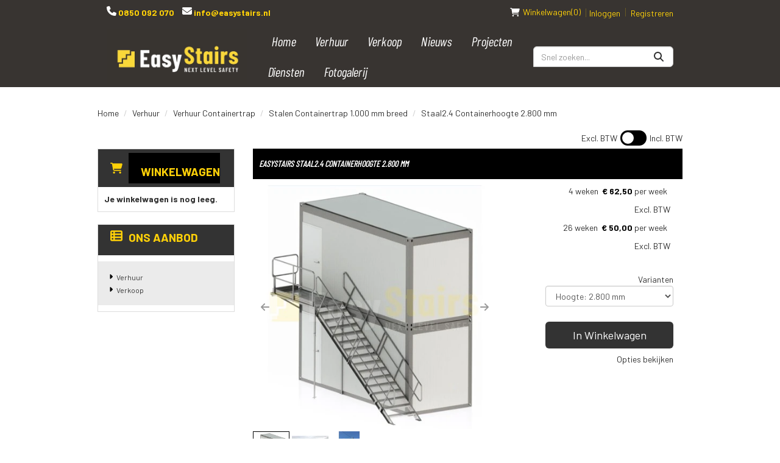

--- FILE ---
content_type: text/html; charset=utf-8
request_url: https://shop.easystairs.nl/s24-containerhoogte-2800mm-huren
body_size: 21714
content:

<!DOCTYPE html>
<html lang="nl-NL">
<head>
    
    
                        <!-- Google Global Site Tag (gtag.js) -->
                        <script async src ="https://www.googletagmanager.com/gtag/js?id=G-G973HGH0SM\" ></script>
                        <script> 
                            window.dataLayer = window.dataLayer || []; 
                            function gtag() { dataLayer.push(arguments); } 
                            gtag('js', new Date()); 
                            gtag('config', 'G-G973HGH0SM');  
                        </script>
        <!--
        Powered by Rentpro - Rentpro helpt verhuurbedrijven met het opzetten en optimaliseren van succesvolle webwinkels. Het enige webwinkel pakket dat zich 100% richt op verhuurbedrijven.

        Meer weten? https://www.rentpro.nl

        Rentpro BV
        Industrieweg Oost 21
        6662 NE Elst (Gelderland)

        Bel ons:            024-3592594
        Stuur een email:    michael@rentpro.nl
        -->
    <meta charset="utf-8" />
    <meta name="viewport" content="width=device-width, initial-scale=1">

    <meta name="referrer" content="no-referrer-when-downgrade">
            <title>Staal2.4  Containertrap - 2.800x1.000 mm huren – EasyStairs</title>

    


    <link href="/favicon.ico" rel="shortcut icon" type="image/x-icon" />
            <meta name="description" content="Staal2.4 Containertrap – 2.800x1.000 mm - huren. Bezorging op locatie. Geen Borg. EasyStairs - specialist in veilige en tijdelijke toegangstrappen." />

    

    <link href="/bundles/css?v=639042713763766496" rel="stylesheet"/>

    <script src="/bundles/modernizr?v=8R7xM-nhh0JS_2m8JnGPueoRmbg_rhRqXSi5KzS7duM1"></script>


        <script src="https://ajax.googleapis.com/ajax/libs/jquery/1.7.1/jquery.min.js?17"></script>

        <script src="https://ajax.googleapis.com/ajax/libs/jquery/3.2.1/jquery.min.js?17"></script>

        <script src="/Company/_Template/js/main.js?17"></script>

        <script src="/Scripts/jquery.validate.min.js?17"></script>
        <script src="/Scripts/jquery.validate.unobtrusive.min.js?17"></script>
        <script src="/Scripts/jquery.unobtrusive-ajax.min.js?17"></script>










    <link rel="canonical" href="https://shop.easystairs.nl/s24-containerhoogte-2800mm-huren" />
    <meta property="og:url" content="https://shop.easystairs.nl/product/191/staal24-containerhoogte-2800-mm">
    <meta property="og:type" content="product" />
    <meta property="og:title" content="Staal2.4  Containertrap - 2.800x1.000 mm huren – EasyStairs" />
    <meta property="og:description" content="Staal2.4 Containertrap – 2.800x1.000 mm - huren. Bezorging op locatie. Geen Borg. EasyStairs - specialist in veilige en tijdelijke toegangstrappen." />
        <meta property="og:image" content="https://shop.easystairs.nl/Company/_Template/Pictures/Products/600x600/Containertrap-S2.4-EasyStairs.jpg" />
    <meta property="og:site_name" content="shop.easystairs.nl">
    <meta property="article:author" content="EasyStairs">
    <meta property="twitter:card" content="summary_large_image">
    <link rel="stylesheet" href="/Content/lightbox/css/lightbox.min.css" type="text/css" media="screen" />
            <!-- Global site tag (gtag.js) - Google Analytics --><script async src="https://www.googletagmanager.com/gtag/js?id=UA-151009958-1"></script><script>  window.dataLayer = window.dataLayer || [];  function gtag(){dataLayer.push(arguments);}  gtag('js', new Date());  gtag('config', 'UA-151009958-1');</script><!-- NIET VERWIJDEREN - LETTERTYPE --><link href="https://fonts.googleapis.com/css?family=Barlow:400,700&display=swap" rel="stylesheet"><link href="https://fonts.googleapis.com/css?family=Barlow+Condensed&display=swap" rel="stylesheet"><!-- Facebook Pixel Code --><script>!function(f,b,e,v,n,t,s){if(f.fbq)return;n=f.fbq=function(){n.callMethod?n.callMethod.apply(n,arguments):n.queue.push(arguments)};if(!f._fbq)f._fbq=n;n.push=n;n.loaded=!0;n.version='2.0';n.queue=[];t=b.createElement(e);t.async=!0;t.src=v;s=b.getElementsByTagName(e)[0];s.parentNode.insertBefore(t,s)}(window, document,'script','https://connect.facebook.net/en_US/fbevents.js');fbq('init', '902576763566762');fbq('track', 'PageView');</script><noscript><img height="1" width="1" style="display:none"src="https://www.facebook.com/tr?id=902576763566762&ev=PageView&noscript=1"/></noscript><!-- End Facebook Pixel Code --><!-- Hotjar Tracking Code for https://shop.easystairs.nl/ --><script>    (function(h,o,t,j,a,r){        h.hj=h.hj||function(){(h.hj.q=h.hj.q||[]).push(arguments)};        h._hjSettings={hjid:2103531,hjsv:6};        a=o.getElementsByTagName('head')[0];        r=o.createElement('script');r.async=1;        r.src=t+h._hjSettings.hjid+j+h._hjSettings.hjsv;        a.appendChild(r);    })(window,document,'https://static.hotjar.com/c/hotjar-','.js?sv=');</script>
    


    
    
</head>

<body class="nay-home rp__path_product" data-bs-spy="none" data-bs-target="#scrollby-navbar-product">
    <div class="rp__wrap">
        






        
            
                                        

    <div class="firstBar">
        <div class="container">
            <div class="col-lg-5 col-md-5 col-sm-6 col-xs-12 phoneNumberAndMail">
                    <i class="fa-solid fa-phone bi bi-telephone ma ma-phone_in_talk" aria-hidden="true"></i><a href="tel: 0850 092 070"> 0850 092 070</a>

                    <i class="fa-solid fa-envelope bi bi-send ma ma-alternate_email" style="margin-left:10px;" aria-hidden="true"></i><a href="mailto:info@easystairs.nl"> info@easystairs.nl</a>
            </div>

                <div id="header-login-culture" class="col-lg-7 col-md-7 col-sm-6 hidden-xs pull-right text-right">

                    <div>
                            <div id="shopcartheader">
                                
    <a id="header-cart" class="d-inline-flex align-items-center" href="/shoppingcart/shopcart">
            <i class="fa-solid fa-shopping-cart bi bi-basket3 ma ma-shopping_cart mr-2"></i>
        <span class="header-cart-name hidden-xs">Winkelwagen</span> (0)
    </a>
        <span class="vr mx-2"></span>

                            </div>
                                                    <span class="accountMobile">

    <a href="/account/login" id="seLogin">Inloggen</a>
        <span class="vr mx-2"></span>
    <a href="/account/register" id="seRegister">Registreren</a>

                            </span>
                                                                    </div>
                </div>
        </div>
    </div>
        <div id="topBar">
            <div id="page_header">
                <nav class="navbar navbar-default mb-0 hidden-md hidden-lg">
                    <div class="container">
                        <div class="navbar-header">
                            <a href=/ id="header-logo">
                                <picture><source srcset="/Company/_Template/imagesWebP/logo-easystairs-.webp" type="image/webp"
><img src="/Company/_Template/images/logo-easystairs-.jpg"
 alt="EasyStairs B.V. Logo" id="logo"></picture>

                            </a>
<form action="/search?SearchOrderBy=Relevance" class="hidden-xs hidden-md hidden-lg input-group flx" method="post">                                <input type="search" name="SearchString" class="form-control" aria-label="zoekbalk" placeholder="Snel zoeken..." onfocus=" this.placeholder='' " onblur="this.placeholder='Snel zoeken...'" />
                                <button type="submit" class="btn btn-primary" aria-label="Zoeken">
                                    <i class="fa-solid fa-magnifying-glass bi bi-search ma ma-search" aria-hidden="true"></i>
                                </button>
</form>                            <a class="btn hidden-sm" href="/shoppingcart/shopcart" aria-label="winkelwagen">
                                <span class="sr-only">Naar winkelwagen</span>
                                <i class="fa-solid fa-shopping-cart bi bi-basket3 ma ma-shopping_cart" aria-hidden="true"></i>
                            </a>
                            <button type="button" class="btn collapsed hidden-sm" data-toggle="collapse" data-target="#navbar-collapse">
                                <span class="sr-only">Toggle navigatie</span>
                                <i class="fa-solid fa-bars bi bi-list ma ma-menu" aria-hidden="true"></i>
                            </button>
                        </div>

                        <div class="collapse navbar-collapse" id="navbar-collapse">
                            <ul class="nav navbar-nav">
                                <li>
<form action="/search?SearchOrderBy=Relevance" class="px-3 hidden-sm hidden-md hidden-lg input-group flx" method="post">                                        <input type="search" name="SearchString" class="form-control" aria-label="zoekbalk" placeholder="Snel zoeken..." onfocus=" this.placeholder='' " onblur="this.placeholder='Snel zoeken...'" />
                                        <button type="submit" class="btn btn-primary" aria-label="Zoeken">
                                            <i class="fa-solid fa-magnifying-glass bi bi-search ma ma-search" aria-hidden="true"></i>
                                        </button>
</form>                                </li>
                                        <li><a href="/?Comparer=System.Collections.Generic.GenericEqualityComparer%601%5BSystem.String%5D&amp;Count=2&amp;Keys=System.Collections.Generic.Dictionary%602%2BKeyCollection%5BSystem.String%2CSystem.Object%5D&amp;Values=System.Collections.Generic.Dictionary%602%2BValueCollection%5BSystem.String%2CSystem.Object%5D">Home</a></li>
                                        <li><a href="/verhuren">Verhuur</a></li>
                                        <li><a href="/verkoop">Verkoop</a></li>
                                        <li><a href="/nieuws">Nieuws</a></li>
                                        <li><a href="https://easystairs.nl/projecten">Projecten</a></li>
                                        <li><a href="https://easystairs.nl/diensten">Diensten</a></li>
                                        <li><a href="https://shop.easystairs.nl/portfolio">Fotogalerij</a></li>
                                <li class="hidden-sm hidden-md hidden-lg">
    <a href="/account/login" id="seLogin">Inloggen</a>
        <span class="vr mx-2"></span>
    <a href="/account/register" id="seRegister">Registreren</a>
</li>
                            </ul>
                        </div>
                    </div>
                </nav>
                <div class="container flx">
                    <div class="col-xs-8 col-sm-8 col-lg-9 col-md-9 transparantNavItems flx justify-content-start hidden-xs hidden-sm">
                        <a href="/" class="LogoContainerCBH">
                            <picture><source srcset="/Company/_Template/imagesWebP/logo-easystairs-.webp" type="image/webp"
><img src="/Company/_Template/images/logo-easystairs-.jpg"
 alt="EasyStairs B.V. Logo" id="logo"></picture>

                        </a>
                        <nav>
                            <ul class="nav nav-pills">
                                    <li><a style="font-family: &#39;Barlow Condensed&#39;,sans-serif" href="/?Comparer=System.Collections.Generic.GenericEqualityComparer%601%5BSystem.String%5D&amp;Count=2&amp;Keys=System.Collections.Generic.Dictionary%602%2BKeyCollection%5BSystem.String%2CSystem.Object%5D&amp;Values=System.Collections.Generic.Dictionary%602%2BValueCollection%5BSystem.String%2CSystem.Object%5D">Home</a></li>
                                    <li><a style="font-family: &#39;Barlow Condensed&#39;,sans-serif" href="/verhuren">Verhuur</a></li>
                                    <li><a style="font-family: &#39;Barlow Condensed&#39;,sans-serif" href="/verkoop">Verkoop</a></li>
                                    <li><a style="font-family: &#39;Barlow Condensed&#39;,sans-serif" href="/nieuws">Nieuws</a></li>
                                    <li><a style="font-family: &#39;Barlow Condensed&#39;,sans-serif" href="https://easystairs.nl/projecten">Projecten</a></li>
                                    <li><a style="font-family: &#39;Barlow Condensed&#39;,sans-serif" href="https://easystairs.nl/diensten">Diensten</a></li>
                                    <li><a style="font-family: &#39;Barlow Condensed&#39;,sans-serif" href="https://shop.easystairs.nl/portfolio">Fotogalerij</a></li>
                            </ul>
                            <a class="hidden-md hidden-lg hidden-sm" href="/shoppingcart/shopcart" aria-label="winkelwagen"><i class="fa-solid fa-shopping-cart bi bi-basket3 ma ma-shopping_cart" aria-hidden="true"></i></a>
                        </nav>
                    </div>

                    <div class="col-lg-3 col-md-3 col-sm-4 hidden-xs hidden-sm">
                        <div class="SearchBar">
<form action="/search?SearchOrderBy=Relevance" class="SearchBarForm input-group flx" method="post">                                <input type="search" name="SearchString" class="form-control" aria-label="zoekbalk" placeholder="Snel zoeken..." onfocus=" this.placeholder='' " onblur="this.placeholder='Snel zoeken...'" />
                                <button type="submit" class="btn btn-primary" aria-label="Zoeken">
                                    <i class="fa-solid fa-magnifying-glass bi bi-search ma ma-search" aria-hidden="true"></i>
                                </button>
</form>                        </div>
                    </div>
                </div>
            </div>
        </div>
    <script>
        $(document).ready(function () {
            var scrollTop = 0;
            $(window).scroll(function () {
                scrollTop = $(window).scrollTop();

                if (scrollTop >= 100) {
                    $('.firstBar').addClass('firstBar-scrolled');
                    $('#topBar').addClass('topBar-scrolled');
                    $('.navbar-collapse').addClass('navBar-scrolled');



                } else if (scrollTop < 5) {

                    $('.firstBar').removeClass('firstBar-scrolled');
                    $('#topBar').removeClass('topBar-scrolled');
                    $('.navbar-collapse').removeClass('navBar-scrolled');
                }

            });

        });
    </script>

                                                                                                                                                                                                    <div id="page_content" class="page_content " style=" ">
                <div class="container ">

                        <div class="col-xs-12 px-0">
                            <div class="row">
        <ul class="breadcrumb col-xs-12 mx-0 my-2">
                            <li><a href="/">Home</a></li>
                                <li><a href="/verhuren">Verhuur</a></li>
                                <li><a href="/containertrap-huren-">Verhuur Containertrap</a></li>
                                <li><a href="/stalen-containertrap-1000mm-breed-huren">Stalen Containertrap 1.000 mm breed</a></li>
                        <li>Staal2.4 Containerhoogte 2.800 mm</li>

        </ul>

                                        <div id="VATSwitch" class="col-xs-12">

    <div class="d-flex align-items-center justify-content-end">
        <span class="ToggleOff">Excl. BTW </span>
        <label class="switch m-2">
            <input type="checkbox" id="ShowVAT" >
            <span class="slider round"></span>
        </label>
        <span class="ToggleOn">Incl. BTW </span>
    </div>

                                        </div>
                            </div>
                        </div>



                            <aside class="col-lg-3 col-md-3 col-sm-12 pl-md-0 SideBarProductPage" style="clear: both;">
                                <div id="shopcartsummary" class="hidden-xs hidden-sm" style="margin-bottom:20px;">
                                    <div>
                                        

        <section class="shopcartSummaryv2">
            <div class="shopcartHeaderLeftMenu">
                <i class="fa-solid fa-shopping-cart bi bi-basket3 ma ma-shopping_cart shoppingCartIcon" aria-hidden="true"></i>
                <div class="shopcartHeader">
                    <div class="cartTitle">
                        <a class="Headerlink" href="/shoppingcart/shopcart">Winkelwagen</a>
                    </div>
                </div>
            </div>
                    <div class="shopcartEmpty"><b>Je winkelwagen is nog leeg.</b></div>
        </section>

                                    </div>
                                    <div style="clear:both;"></div>
                                </div>

                                    <span id="categorymenu">

    <div class="shopcartcategories CategoryIndexList">
        <button id="toggleCatMenu" data-toggle="collapse" data-target="#category-collapse" class="CollapseCategories hidden-md hidden-lg">Bekijk Categorie&#235;n<i class="fa-solid fa-caret-down bi bi-caret-down-fill ma ma-arrow_drop_down" style="float: right; color:#ccc; transition: transform 1s;" id="arrowToggleCatMenu"></i></button>

        <div id="category-collapse" class="collapse collapse-md">
                <div class="CategoryMenuHeader">
                        <a class="Headerlink" href=/>
                            <i class="fa-solid fa-list-alt bi bi-card-list ma ma-category leftMenulistItemIcon"></i>Ons aanbod
                        </a>

                </div>
                            <ul class="CategoryMenu">
                        <li class="hasChildren ">
                            <span>
                                    <i class="fa-solid fa-caret-right bi bi-caret-right-fill ma ma-arrow_right MenuOutlines" aria-hidden="true"></i>
                                <a href="/verhuren" class="novis">Verhuur</a>
                            </span>
                        </li>
                        <li class="hasChildren ">
                            <span>
                                    <i class="fa-solid fa-caret-right bi bi-caret-right-fill ma ma-arrow_right MenuOutlines" aria-hidden="true"></i>
                                <a href="/verkoop" class="novis">Verkoop</a>
                            </span>
                        </li>
                </ul>
        </div>
    </div>
    <script>
        $("#toggleCatMenu").click(function () {
            $("#arrowToggleCatMenu").toggleClass("rotate180");
        });
    </script>

                                    </span>

                            </aside>
                            <div class="" style="text-align: center;">
                                <div id="modal-loader" class="modal-loader" style="margin-top:30px; display:none;">
                                    <div class="d-flex flex-center h-100">
                                        <i class="fa-solid fa-spinner bi bi-arrow-clockwise ma ma-progress loading" aria-hidden="true"></i>
                                        <span>Een moment geduld...</span>
                                    </div>
                                </div>
                            </div>
                            <section id="mainContent" class="mainContent col-lg-9 col-md-9 col-sm-12 col-xs-12 pr-md-0">
                                


<script>gtag("event", "view_item", {"currency":"EUR","value":"62.50","items":[{"item_id":"191","item_name":"Staal2.4 Containerhoogte 2.800 mm","currency":"EUR","item_category":"Stalen Containertrap 1.000 mm breed","price":"62.50"}]});</script>
    <script type="application/ld+json">
        {
  "@context": "https://schema.org/",
  "@type": "Product",
  "name": "Staal2.4 Containerhoogte 2.800 mm",
  "image": "https://shop.easystairs.nl/Company/_Template/Pictures/Products/600x600/Containertrap-S2.4-EasyStairs.jpg",
  "sku": "-",
  "description": "Staal2.4 Containertrap – 2.800x1.000 mm - huren. Bezorging op locatie. Geen Borg. EasyStairs - specialist in veilige en tijdelijke toegangstrappen.",
  "mpn": "191",
  "offers": {
    "@type": "Offer",
    "url": "https://shop.easystairs.nl/s24-containerhoogte-2800mm-huren",
    "priceCurrency": "EUR",
    "price": "250.00",
    "priceValidUntil": "2027-01-17",
    "itemCondition": "UsedCondition",
    "availability": "https://schema.org/InStock",
    "seller": {
      "@type": "Organization",
      "name": ""
    }
  }
}
    </script>
    <script type="text/javascript">
        function updateProductSetQuantity(newQuantity) {
            // Get all elements that are part of the product set
            var productSetItems = document.querySelectorAll('[id^="product-set-item-amount-"]');
            productSetItems.forEach(function (item) {
                var baseAmount = parseInt(item.getAttribute('data-base-amount'));
                var updatedAmount = baseAmount * newQuantity;
                item.innerHTML = updatedAmount + 'x';
            });
        }
    </script>


<article class="rp__product">
        <header class="rp__product__heading">
            <h1 class="prdTitel">


                EasyStairs Staal2.4 Containerhoogte 2.800 mm


            </h1>
        </header>

            <div class="productDetails col-xs-12 pl-0 px-xs-0">
                <div class="row">
                                <div class="col-xs-12 col-sm-8">
                <div id="rpCarousel" class="carousel slide" data-interval="false">
                    <div class="carousel-inner" role="listbox">
                        
                            <div class="item active">
                                <a id="lightboxLink_19797" data-imageid="19797" class="lightboxLinkProductImage" href="/Company/_Template/Pictures/Products/600x600/Containertrap-S2.4-EasyStairs.jpg" data-lightbox="lightbox[products]" aria-label="lightbox">
                                    <picture><source srcset="/Company/_Template/Pictures/ProductsWebP/600x600/Containertrap-S2.4-EasyStairs.webp" type="image/webp"
><img src="/Company/_Template/Pictures/Products/600x600/Containertrap-S2.4-EasyStairs.jpg"
 title="Staal2.4 Containerhoogte 2.800 mm" alt="Staal2.4 Containerhoogte 2.800 mm" class="d-block w-100 19797" onclick="openLightbox(this)" data-imageid="lightboxLink_19797" loading="lazy"></picture>

                                </a>
                            </div>
                            <div class="item">
                                <a id="lightboxLink_18781" data-imageid="18781" class="lightboxLinkProductImage" href="/Company/_Template/Pictures/Products/600x600/Containertrap-9-EasyStairs.jpg" data-lightbox="lightbox[products]" aria-label="lightbox">
                                    <picture><source srcset="/Company/_Template/Pictures/ProductsWebP/600x600/Containertrap-9-EasyStairs.webp" type="image/webp"
><img src="/Company/_Template/Pictures/Products/600x600/Containertrap-9-EasyStairs.jpg"
 title="Staal2.4 Containerhoogte 2.800 mm" alt="Staal2.4 Containerhoogte 2.800 mm" class="d-block w-100 19797" onclick="openLightbox(this)" data-imageid="lightboxLink_19797" loading="lazy"></picture>

                                </a>
                            </div>
                            <div class="item">
                                <a id="lightboxLink_18764" data-imageid="18764" class="lightboxLinkProductImage" href="/Company/_Template/Pictures/Products/600x600/Containertrap-8-EasyStairs.jpg" data-lightbox="lightbox[products]" aria-label="lightbox">
                                    <picture><source srcset="/Company/_Template/Pictures/ProductsWebP/600x600/Containertrap-8-EasyStairs.webp" type="image/webp"
><img src="/Company/_Template/Pictures/Products/600x600/Containertrap-8-EasyStairs.jpg"
 title="Staal2.4 Containerhoogte 2.800 mm" alt="Staal2.4 Containerhoogte 2.800 mm" class="d-block w-100 19797" onclick="openLightbox(this)" data-imageid="lightboxLink_19797" loading="lazy"></picture>

                                </a>
                            </div>
                            <div class="item">
                                <a id="lightboxLink_18715" data-imageid="18715" class="lightboxLinkProductImage" href="/Company/_Template/Pictures/Products/600x600/Containertrap-5-EasyStairs.jpg" data-lightbox="lightbox[products]" aria-label="lightbox">
                                    <picture><source srcset="/Company/_Template/Pictures/ProductsWebP/600x600/Containertrap-5-EasyStairs.webp" type="image/webp"
><img src="/Company/_Template/Pictures/Products/600x600/Containertrap-5-EasyStairs.jpg"
 title="Staal2.4 Containerhoogte 2.800 mm" alt="Staal2.4 Containerhoogte 2.800 mm" class="d-block w-100 19797" onclick="openLightbox(this)" data-imageid="lightboxLink_19797" loading="lazy"></picture>

                                </a>
                            </div>
                            <div class="item">
                                <a id="lightboxLink_18699" data-imageid="18699" class="lightboxLinkProductImage" href="/Company/_Template/Pictures/Products/600x600/Containertrap-4-EasyStairs.jpg" data-lightbox="lightbox[products]" aria-label="lightbox">
                                    <picture><source srcset="/Company/_Template/Pictures/ProductsWebP/600x600/Containertrap-4-EasyStairs.webp" type="image/webp"
><img src="/Company/_Template/Pictures/Products/600x600/Containertrap-4-EasyStairs.jpg"
 title="Staal2.4 Containerhoogte 2.800 mm" alt="Staal2.4 Containerhoogte 2.800 mm" class="d-block w-100 19797" onclick="openLightbox(this)" data-imageid="lightboxLink_19797" loading="lazy"></picture>

                                </a>
                            </div>
                            <div class="item">
                                <a id="lightboxLink_19812" data-imageid="19812" class="lightboxLinkProductImage" href="/Company/_Template/Pictures/Products/600x600/Stalen-containertrap-EasyStairs.jpg" data-lightbox="lightbox[products]" aria-label="lightbox">
                                    <picture><source srcset="/Company/_Template/Pictures/ProductsWebP/600x600/Stalen-containertrap-EasyStairs.webp" type="image/webp"
><img src="/Company/_Template/Pictures/Products/600x600/Stalen-containertrap-EasyStairs.jpg"
 title="Staal2.4 Containerhoogte 2.800 mm" alt="Staal2.4 Containerhoogte 2.800 mm" class="d-block w-100 19797" onclick="openLightbox(this)" data-imageid="lightboxLink_19797" loading="lazy"></picture>

                                </a>
                            </div>
                            <div class="item">
                                <a id="lightboxLink_18667" data-imageid="18667" class="lightboxLinkProductImage" href="/Company/_Template/Pictures/Products/600x600/Containertrap-2-EasyStairs.jpg" data-lightbox="lightbox[products]" aria-label="lightbox">
                                    <picture><source srcset="/Company/_Template/Pictures/ProductsWebP/600x600/Containertrap-2-EasyStairs.webp" type="image/webp"
><img src="/Company/_Template/Pictures/Products/600x600/Containertrap-2-EasyStairs.jpg"
 title="Staal2.4 Containerhoogte 2.800 mm" alt="Staal2.4 Containerhoogte 2.800 mm" class="d-block w-100 19797" onclick="openLightbox(this)" data-imageid="lightboxLink_19797" loading="lazy"></picture>

                                </a>
                            </div>
                            <div class="item">
                                <a id="lightboxLink_18813" data-imageid="18813" class="lightboxLinkProductImage" href="/Company/_Template/Pictures/Products/600x600/Containertrap-11-EasyStairs.jpg" data-lightbox="lightbox[products]" aria-label="lightbox">
                                    <picture><source srcset="/Company/_Template/Pictures/ProductsWebP/600x600/Containertrap-11-EasyStairs.webp" type="image/webp"
><img src="/Company/_Template/Pictures/Products/600x600/Containertrap-11-EasyStairs.jpg"
 title="Staal2.4 Containerhoogte 2.800 mm" alt="Staal2.4 Containerhoogte 2.800 mm" class="d-block w-100 19797" onclick="openLightbox(this)" data-imageid="lightboxLink_19797" loading="lazy"></picture>

                                </a>
                            </div>
                            <div class="item">
                                <a id="lightboxLink_18604" data-imageid="18604" class="lightboxLinkProductImage" href="/Company/_Template/Pictures/Products/600x600/Containertrap-12-EasyStairs.jpg" data-lightbox="lightbox[products]" aria-label="lightbox">
                                    <picture><source srcset="/Company/_Template/Pictures/ProductsWebP/600x600/Containertrap-12-EasyStairs.webp" type="image/webp"
><img src="/Company/_Template/Pictures/Products/600x600/Containertrap-12-EasyStairs.jpg"
 title="Staal2.4 Containerhoogte 2.800 mm" alt="Staal2.4 Containerhoogte 2.800 mm" class="d-block w-100 19797" onclick="openLightbox(this)" data-imageid="lightboxLink_19797" loading="lazy"></picture>

                                </a>
                            </div>
                            <div class="item">
                                <a id="lightboxLink_18797" data-imageid="18797" class="lightboxLinkProductImage" href="/Company/_Template/Pictures/Products/600x600/Containertrap-10-EasyStairs.jpg" data-lightbox="lightbox[products]" aria-label="lightbox">
                                    <picture><source srcset="/Company/_Template/Pictures/ProductsWebP/600x600/Containertrap-10-EasyStairs.webp" type="image/webp"
><img src="/Company/_Template/Pictures/Products/600x600/Containertrap-10-EasyStairs.jpg"
 title="Staal2.4 Containerhoogte 2.800 mm" alt="Staal2.4 Containerhoogte 2.800 mm" class="d-block w-100 19797" onclick="openLightbox(this)" data-imageid="lightboxLink_19797" loading="lazy"></picture>

                                </a>
                            </div>
                            <div class="item">
                                <a id="lightboxLink_18733" data-imageid="18733" class="lightboxLinkProductImage" href="/Company/_Template/Pictures/Products/600x600/Containertrap-6-EasyStairs.jpg" data-lightbox="lightbox[products]" aria-label="lightbox">
                                    <picture><source srcset="/Company/_Template/Pictures/ProductsWebP/600x600/Containertrap-6-EasyStairs.webp" type="image/webp"
><img src="/Company/_Template/Pictures/Products/600x600/Containertrap-6-EasyStairs.jpg"
 title="Staal2.4 Containerhoogte 2.800 mm" alt="Staal2.4 Containerhoogte 2.800 mm" class="d-block w-100 19797" onclick="openLightbox(this)" data-imageid="lightboxLink_19797" loading="lazy"></picture>

                                </a>
                            </div>
                            <div class="item">
                                <a id="lightboxLink_18637" data-imageid="18637" class="lightboxLinkProductImage" href="/Company/_Template/Pictures/Products/600x600/Montage-containertrap-EasyStairs.jpg" data-lightbox="lightbox[products]" aria-label="lightbox">
                                    <picture><source srcset="/Company/_Template/Pictures/ProductsWebP/600x600/Montage-containertrap-EasyStairs.webp" type="image/webp"
><img src="/Company/_Template/Pictures/Products/600x600/Montage-containertrap-EasyStairs.jpg"
 title="Staal2.4 Containerhoogte 2.800 mm" alt="Staal2.4 Containerhoogte 2.800 mm" class="d-block w-100 19797" onclick="openLightbox(this)" data-imageid="lightboxLink_19797" loading="lazy"></picture>

                                </a>
                            </div>
                            <div class="item">
                                <a id="lightboxLink_18652" data-imageid="18652" class="lightboxLinkProductImage" href="/Company/_Template/Pictures/Products/600x600/Containertrap-1-EasyStairs.jpg" data-lightbox="lightbox[products]" aria-label="lightbox">
                                    <picture><source srcset="/Company/_Template/Pictures/ProductsWebP/600x600/Containertrap-1-EasyStairs.webp" type="image/webp"
><img src="/Company/_Template/Pictures/Products/600x600/Containertrap-1-EasyStairs.jpg"
 title="Staal2.4 Containerhoogte 2.800 mm" alt="Staal2.4 Containerhoogte 2.800 mm" class="d-block w-100 19797" onclick="openLightbox(this)" data-imageid="lightboxLink_19797" loading="lazy"></picture>

                                </a>
                            </div>
                            <div class="item">
                                <a id="lightboxLink_18753" data-imageid="18753" class="lightboxLinkProductImage" href="/Company/_Template/Pictures/Products/600x600/Containertrap-7-EasyStairs.jpg" data-lightbox="lightbox[products]" aria-label="lightbox">
                                    <picture><source srcset="/Company/_Template/Pictures/ProductsWebP/600x600/Containertrap-7-EasyStairs.webp" type="image/webp"
><img src="/Company/_Template/Pictures/Products/600x600/Containertrap-7-EasyStairs.jpg"
 title="Staal2.4 Containerhoogte 2.800 mm" alt="Staal2.4 Containerhoogte 2.800 mm" class="d-block w-100 19797" onclick="openLightbox(this)" data-imageid="lightboxLink_19797" loading="lazy"></picture>

                                </a>
                            </div>
                            <div class="item">
                                <a id="lightboxLink_18681" data-imageid="18681" class="lightboxLinkProductImage" href="/Company/_Template/Pictures/Products/600x600/Containertrap-3-EasyStairs.jpg" data-lightbox="lightbox[products]" aria-label="lightbox">
                                    <picture><source srcset="/Company/_Template/Pictures/ProductsWebP/600x600/Containertrap-3-EasyStairs.webp" type="image/webp"
><img src="/Company/_Template/Pictures/Products/600x600/Containertrap-3-EasyStairs.jpg"
 title="Staal2.4 Containerhoogte 2.800 mm" alt="Staal2.4 Containerhoogte 2.800 mm" class="d-block w-100 19797" onclick="openLightbox(this)" data-imageid="lightboxLink_19797" loading="lazy"></picture>

                                </a>
                            </div>
                    </div>

                        <!-- Carousel Thumbnails -->
                        <ol class="carousel-indicators">
                                <li data-target="#rpCarousel" data-slide-to="0" alt="Thumbnail 19797">
<picture><source srcset="/Company/_Template/Pictures/ProductsWebP/100x100/Containertrap-S2.4-EasyStairs.webp" type="image/webp"
><img src="/Company/_Template/Pictures/Products/100x100/Containertrap-S2.4-EasyStairs.jpg"
 title="Staal2.4 Containerhoogte 2.800 mm" alt="Staal2.4 Containerhoogte 2.800 mm" id="19797" rel="lightbox[products]" data-imageid="19797" loading="lazy" width="100" height="100"></picture>
                                </li>
                                <li data-target="#rpCarousel" data-slide-to="1" alt="Thumbnail 18781">
<picture><source srcset="/Company/_Template/Pictures/ProductsWebP/100x100/Containertrap-9-EasyStairs.webp" type="image/webp"
><img src="/Company/_Template/Pictures/Products/100x100/Containertrap-9-EasyStairs.jpg"
 title="Staal2.4 Containerhoogte 2.800 mm" alt="Staal2.4 Containerhoogte 2.800 mm" id="19797" rel="lightbox[products]" data-imageid="19797" loading="lazy" width="100" height="100"></picture>
                                </li>
                                <li data-target="#rpCarousel" data-slide-to="2" alt="Thumbnail 18764">
<picture><source srcset="/Company/_Template/Pictures/ProductsWebP/100x100/Containertrap-8-EasyStairs.webp" type="image/webp"
><img src="/Company/_Template/Pictures/Products/100x100/Containertrap-8-EasyStairs.jpg"
 title="Staal2.4 Containerhoogte 2.800 mm" alt="Staal2.4 Containerhoogte 2.800 mm" id="19797" rel="lightbox[products]" data-imageid="19797" loading="lazy" width="100" height="100"></picture>
                                </li>
                                <li data-target="#rpCarousel" data-slide-to="3" alt="Thumbnail 18715">
<picture><source srcset="/Company/_Template/Pictures/ProductsWebP/100x100/Containertrap-5-EasyStairs.webp" type="image/webp"
><img src="/Company/_Template/Pictures/Products/100x100/Containertrap-5-EasyStairs.jpg"
 title="Staal2.4 Containerhoogte 2.800 mm" alt="Staal2.4 Containerhoogte 2.800 mm" id="19797" rel="lightbox[products]" data-imageid="19797" loading="lazy" width="100" height="100"></picture>
                                </li>
                                <li data-target="#rpCarousel" data-slide-to="4" alt="Thumbnail 18699">
<picture><source srcset="/Company/_Template/Pictures/ProductsWebP/100x100/Containertrap-4-EasyStairs.webp" type="image/webp"
><img src="/Company/_Template/Pictures/Products/100x100/Containertrap-4-EasyStairs.jpg"
 title="Staal2.4 Containerhoogte 2.800 mm" alt="Staal2.4 Containerhoogte 2.800 mm" id="19797" rel="lightbox[products]" data-imageid="19797" loading="lazy" width="100" height="100"></picture>
                                </li>
                                <li data-target="#rpCarousel" data-slide-to="5" alt="Thumbnail 19812">
<picture><source srcset="/Company/_Template/Pictures/ProductsWebP/100x100/Stalen-containertrap-EasyStairs.webp" type="image/webp"
><img src="/Company/_Template/Pictures/Products/100x100/Stalen-containertrap-EasyStairs.jpg"
 title="Staal2.4 Containerhoogte 2.800 mm" alt="Staal2.4 Containerhoogte 2.800 mm" id="19797" rel="lightbox[products]" data-imageid="19797" loading="lazy" width="100" height="100"></picture>
                                </li>
                                <li data-target="#rpCarousel" data-slide-to="6" alt="Thumbnail 18667">
<picture><source srcset="/Company/_Template/Pictures/ProductsWebP/100x100/Containertrap-2-EasyStairs.webp" type="image/webp"
><img src="/Company/_Template/Pictures/Products/100x100/Containertrap-2-EasyStairs.jpg"
 title="Staal2.4 Containerhoogte 2.800 mm" alt="Staal2.4 Containerhoogte 2.800 mm" id="19797" rel="lightbox[products]" data-imageid="19797" loading="lazy" width="100" height="100"></picture>
                                </li>
                                <li data-target="#rpCarousel" data-slide-to="7" alt="Thumbnail 18813">
<picture><source srcset="/Company/_Template/Pictures/ProductsWebP/100x100/Containertrap-11-EasyStairs.webp" type="image/webp"
><img src="/Company/_Template/Pictures/Products/100x100/Containertrap-11-EasyStairs.jpg"
 title="Staal2.4 Containerhoogte 2.800 mm" alt="Staal2.4 Containerhoogte 2.800 mm" id="19797" rel="lightbox[products]" data-imageid="19797" loading="lazy" width="100" height="100"></picture>
                                </li>
                                <li data-target="#rpCarousel" data-slide-to="8" alt="Thumbnail 18604">
<picture><source srcset="/Company/_Template/Pictures/ProductsWebP/100x100/Containertrap-12-EasyStairs.webp" type="image/webp"
><img src="/Company/_Template/Pictures/Products/100x100/Containertrap-12-EasyStairs.jpg"
 title="Staal2.4 Containerhoogte 2.800 mm" alt="Staal2.4 Containerhoogte 2.800 mm" id="19797" rel="lightbox[products]" data-imageid="19797" loading="lazy" width="100" height="100"></picture>
                                </li>
                                <li data-target="#rpCarousel" data-slide-to="9" alt="Thumbnail 18797">
<picture><source srcset="/Company/_Template/Pictures/ProductsWebP/100x100/Containertrap-10-EasyStairs.webp" type="image/webp"
><img src="/Company/_Template/Pictures/Products/100x100/Containertrap-10-EasyStairs.jpg"
 title="Staal2.4 Containerhoogte 2.800 mm" alt="Staal2.4 Containerhoogte 2.800 mm" id="19797" rel="lightbox[products]" data-imageid="19797" loading="lazy" width="100" height="100"></picture>
                                </li>
                                <li data-target="#rpCarousel" data-slide-to="10" alt="Thumbnail 18733">
<picture><source srcset="/Company/_Template/Pictures/ProductsWebP/100x100/Containertrap-6-EasyStairs.webp" type="image/webp"
><img src="/Company/_Template/Pictures/Products/100x100/Containertrap-6-EasyStairs.jpg"
 title="Staal2.4 Containerhoogte 2.800 mm" alt="Staal2.4 Containerhoogte 2.800 mm" id="19797" rel="lightbox[products]" data-imageid="19797" loading="lazy" width="100" height="100"></picture>
                                </li>
                                <li data-target="#rpCarousel" data-slide-to="11" alt="Thumbnail 18637">
<picture><source srcset="/Company/_Template/Pictures/ProductsWebP/100x100/Montage-containertrap-EasyStairs.webp" type="image/webp"
><img src="/Company/_Template/Pictures/Products/100x100/Montage-containertrap-EasyStairs.jpg"
 title="Staal2.4 Containerhoogte 2.800 mm" alt="Staal2.4 Containerhoogte 2.800 mm" id="19797" rel="lightbox[products]" data-imageid="19797" loading="lazy" width="100" height="100"></picture>
                                </li>
                                <li data-target="#rpCarousel" data-slide-to="12" alt="Thumbnail 18652">
<picture><source srcset="/Company/_Template/Pictures/ProductsWebP/100x100/Containertrap-1-EasyStairs.webp" type="image/webp"
><img src="/Company/_Template/Pictures/Products/100x100/Containertrap-1-EasyStairs.jpg"
 title="Staal2.4 Containerhoogte 2.800 mm" alt="Staal2.4 Containerhoogte 2.800 mm" id="19797" rel="lightbox[products]" data-imageid="19797" loading="lazy" width="100" height="100"></picture>
                                </li>
                                <li data-target="#rpCarousel" data-slide-to="13" alt="Thumbnail 18753">
<picture><source srcset="/Company/_Template/Pictures/ProductsWebP/100x100/Containertrap-7-EasyStairs.webp" type="image/webp"
><img src="/Company/_Template/Pictures/Products/100x100/Containertrap-7-EasyStairs.jpg"
 title="Staal2.4 Containerhoogte 2.800 mm" alt="Staal2.4 Containerhoogte 2.800 mm" id="19797" rel="lightbox[products]" data-imageid="19797" loading="lazy" width="100" height="100"></picture>
                                </li>
                                <li data-target="#rpCarousel" data-slide-to="14" alt="Thumbnail 18681">
<picture><source srcset="/Company/_Template/Pictures/ProductsWebP/100x100/Containertrap-3-EasyStairs.webp" type="image/webp"
><img src="/Company/_Template/Pictures/Products/100x100/Containertrap-3-EasyStairs.jpg"
 title="Staal2.4 Containerhoogte 2.800 mm" alt="Staal2.4 Containerhoogte 2.800 mm" id="19797" rel="lightbox[products]" data-imageid="19797" loading="lazy" width="100" height="100"></picture>
                                </li>
                        </ol>


                    <!-- Carousel Controls -->
                        <a class="left carousel-control flx" href="#rpCarousel" role="button" data-slide="prev">
                            <i class="fa-solid fa-arrow-left bi bi-arrow-left-short ma ma-arrow_back"></i>
                            <span class="sr-only">Previous</span>
                        </a>
                        <a class="right carousel-control flx" href="#rpCarousel" role="button" data-slide="next">
                            <i class="fa-solid fa-arrow-right bi bi-arrow-right-short ma ma-arrow_forward"></i>
                            <span class="sr-only">Next</span>
                        </a>

                </div>
                <script src="https://code.jquery.com/jquery-3.6.4.min.js"></script>
                
                <script>
                $(document).ready(function () {
    var carousel = $("#rpCarousel").carousel();

    var thumbnails = $('.carousel-indicators li');
    var thumbnailGroup = $('.carousel-indicators');

    // Fixed number of thumbnails visible at a time
    var maxVisibleThumbnails =  3;

    thumbnails.on('click', function () {
        var index = $(this).index();
        carousel.carousel(index); // Navigate to the corresponding slide when a thumbnail is clicked
    });

    // Initial update to show the first 5 thumbnails
    updateThumbnails(0);

    // Update thumbnails based on the active index
    function updateThumbnails(activeIndex) {
        // Empty the thumbnail group
        thumbnailGroup.html('');

        // Calculate the range of thumbnails to display
        var totalThumbnails = thumbnails.length;
        var startIndex = Math.max(0, activeIndex - Math.floor(maxVisibleThumbnails / 2));
        var endIndex = Math.min(totalThumbnails - 1, startIndex + maxVisibleThumbnails - 1);

        // Adjust the range if there are fewer thumbnails than the maximum visible
        if (totalThumbnails < maxVisibleThumbnails) {
            startIndex = 0;
            endIndex = totalThumbnails - 1;
        } else {
            // Ensure there are always 5 thumbnails visible
            while (endIndex - startIndex + 1 < maxVisibleThumbnails) {
                if (endIndex < totalThumbnails - 1) {
                    endIndex++;
                } else if (startIndex > 0) {
                    startIndex--;
                }
            }
        }

        // Append the visible thumbnails
        for (var i = startIndex; i <= endIndex; i++) {
            var thumbnailClone = thumbnails.eq(i).clone();
            if (i === activeIndex) {
                thumbnailClone.addClass('active');
            }
            thumbnailGroup.append(thumbnailClone);
        }
    }

    // Update thumbnails on carousel slide event
    $('#rpCarousel').on('slid.bs.carousel', function (event) {
        var activeIndex = $(event.relatedTarget).index();
        updateThumbnails(activeIndex);
    });
});

                </script>
            </div>

                    <div class="col-xs-12 col-sm-4 pull-right">
                            <div class="col-xs-6 col-md-12 pull-right text-right d-flex flex-column gap-2 mb-3 p-0 prdprijslist">
                                    <input type="hidden" id="productamount-191" name="productamount" value="1" />
                                            <div class="productprice_1day">
                <p class="productprice_xamountdays">
                        <span class="productprice_xamountdaysdescr text-gray-400">4 weken&nbsp;</span>
                            <span content="EUR" class="price-currency">€</span>
        <span class="price-display" content="62.50">62,50</span>

                                            <span class="productprice_xamountdaysperiod text-gray-400 product-price-period">per week</span>
                </p>
            </div>
                <div class="productprice_vat">
                    <p class="text-gray-400">
Excl. BTW
                    </p>
                </div>
            <div class="productprice_1day">
                <p class="productprice_xamountdays">
                        <span class="productprice_xamountdaysdescr text-gray-400">26 weken&nbsp;</span>
                            <span content="EUR" class="price-currency">€</span>
        <span class="price-display" content="50.00">50,00</span>

                                            <span class="productprice_xamountdaysperiod text-gray-400 product-price-period">per week</span>
                </p>
            </div>
                <div class="productprice_vat">
                    <p class="text-gray-400">
Excl. BTW
                    </p>
                </div>


                            </div>
                                <div class="col-xs-12 text-right" style="padding:0;">
        <div class="col-xs-6 col-md-12 pull-left VariantSelectorContainer">
            Varianten
            <select class="VariantSelector form-control" id="ProductVariantsSelect" name="ProductVariantsSelect" onchange="VariantChange(this)"><option value="191">Hoogte: 2.800 mm</option>
<option value="177">Hoogte: 2.590 mm</option>
<option value="192">Hoogte: 2.960 mm</option>
</select>
            <span id="VariantWarning" style="display:none;color:red">Selecteer een variant</span>
        </div>
        <style>
            .VariantSelector {
                width: 100%;
            }

            .VariantSelectorContainer {
                padding: 15px 0;
                width: 100%;
            }
        </style>
    <script>
        function VariantChange(obj) {
                                                        if ($(obj).val() != 0) {
                                                            window.location.href ='' + "/product/" + $(obj).val() + "/variant";
                                                        } else {
                                                            variantSelectWarning();
                                                        }
                                                    }
                                                    function variantSelectWarning() {
                                                        document.getElementById('VariantWarning').style.display = 'inline';
                                                    }
    </script>
            <a id="winkelwagenbutton-191"
               class="btn btn-primary btn-lg btn-checkout w-100 mt-3"
               href="javascript:addToCart(191, &#39;false&#39;);"
               onclick="gtag('event', 'add_to_cart', {'currency':'EUR','value':'62.50','items':[{'item_id':'191','item_name':'Staal2.4 Containerhoogte 2.800 mm','currency':'EUR','item_category':'Stalen Containertrap 1.000 mm breed','price':'62.50'}]});">
                In Winkelwagen
            </a>
                                </div>
                                                        <div class="col-xs-12" style="text-align: right; padding: 0; margin-top: 10px;">
            <span style="display: block; line-height: 15px;">
                <a href="#options" class="prdctoptions">
                    Opties bekijken
                </a>
            </span>
        </div>
                    </div>
                </div>

            <div class="productInfo product-property col-lg-12 col-xs-12 col-sm-12" style="padding:0">
                <div class="display-label">
                    <p style="color:#ffffff">Producteigenschappen</p>
                </div>
                <div class="product-properties">
                        <div class="col-xs-12">
                                    <div class="col-lg-12 col-md-12 col-sm-12 col-xs-12">
                                        <div class="col-xs-6 ProductPropertyName ProductPropertyNamev2">
                                            Breedte
                                        </div>

                                        <div class="col-xs-6 ProductPropertyValue">
1.000 mm                                        </div>
                                    </div>
                                    <div class="col-lg-12 col-md-12 col-sm-12 col-xs-12">
                                        <div class="col-xs-6 ProductPropertyName ProductPropertyNamev2">
                                            Hoogte
                                        </div>

                                        <div class="col-xs-6 ProductPropertyValue">
2.800 mm                                        </div>
                                    </div>
                                    <div class="col-lg-12 col-md-12 col-sm-12 col-xs-12">
                                        <div class="col-xs-6 ProductPropertyName ProductPropertyNamev2">
                                            Bordes
                                        </div>

                                        <div class="col-xs-6 ProductPropertyValue">
2.440 mm                                        </div>
                                    </div>
                                    <div class="col-lg-12 col-md-12 col-sm-12 col-xs-12">
                                        <div class="col-xs-6 ProductPropertyName ProductPropertyNamev2">
                                            Gewicht
                                        </div>

                                        <div class="col-xs-6 ProductPropertyValue">
444,47 kg                                        </div>
                                    </div>
                                    <div class="col-lg-12 col-md-12 col-sm-12 col-xs-12">
                                        <div class="col-xs-6 ProductPropertyName ProductPropertyNamev2">
                                            Transport afmetingen
                                        </div>

                                        <div class="col-xs-6 ProductPropertyValue">
2.730x1.100x1.100 mm (lxbxh)                                        </div>
                                    </div>
                        </div>
                        <div class="col-xs-12">
                                    <div class="col-lg-12 col-md-12 col-sm-12 col-xs-12">
                                        <div class="col-xs-6 ProductPropertyName ProductPropertyNamev2">
                                            Materiaal
                                        </div>

                                        <div class="col-xs-6 ProductPropertyValue">
Verzinkt Staal                                        </div>
                                    </div>
                                    <div class="col-lg-12 col-md-12 col-sm-12 col-xs-12">
                                        <div class="col-xs-6 ProductPropertyName ProductPropertyNamev2">
                                            Inclusief
                                        </div>

                                        <div class="col-xs-6 ProductPropertyValue">
Industri&#235;le leuning                                        </div>
                                    </div>
                                    <div class="col-lg-12 col-md-12 col-sm-12 col-xs-12">
                                        <div class="col-xs-6 ProductPropertyName ProductPropertyNamev2">
                                            Norm
                                        </div>

                                        <div class="col-xs-6 ProductPropertyValue">
EN10025                                        </div>
                                    </div>
                                    <div class="col-lg-12 col-md-12 col-sm-12 col-xs-12">
                                        <div class="col-xs-6 ProductPropertyName ProductPropertyNamev2">
                                            Max. belasting
                                        </div>

                                        <div class="col-xs-6 ProductPropertyValue">
2kN/m2                                        </div>
                                    </div>
                        </div>
                </div>
            </div>
            <div class="productInfo product-description col-lg-12 col-xs-12 col-sm-12" style="padding:0">
                <div class="display-label">
                    <p style="color:#ffffff">Omschrijving</p>
                </div>
                <div class="dec col-lg-12 col-xs-12">
                    <p>Containertrap voor deur aan lange zijde, waarbij de trap parallel aan de container loopt.&nbsp;Door de kleine transport afmetingen kan de trap in de container vervoert worden.<br />De Containertrap S2.4 wordt standaard geleverd met bordes, voor beide zijde standaard leuningen en bevestigingsmateriaal.&nbsp;Tegen meerprijs is de Safety-leuning verkrijgbaar, zie de extra productopties.<br /> <br />Leverbaar in (container) hoogte: 2.590 mm, 2.800 mm en 2.960 mm.<br />Uit te breiden naar een bredere trede van 1.250 mm.</p>
<p><iframe width="560" height="315" src="https://www.youtube.com/embed/Tdq8vtCP5Qk" allowfullscreen="allowfullscreen" frameborder="0"></iframe></p>
<p><a href="https://shop.easystairs.nl/portfolio/7/containertrap"><strong>Klik hier voor foto's van meer gerealiseerde projecten</strong></a></p>
                </div>
            </div>
            <div style="clear:both"></div>
        <div class="productInfo product-file col-lg-12 col-xs-12 col-sm-12" style="padding:0">
            <div class="display-label">
                <p style="color:#ffffff">Beschikbare bestanden</p>
            </div>
            <div class="col-lg-12 col-xs-12 col-sm-12">
                    <div class="col-xs-12" style="margin-bottom:12px;height:48px;line-height:48px;font-size:16px;padding-left:0;">
                        <a href="/Company/_Template/Files/Products/191-Specificaties11.pdf" title="Specificaties" target="_blank">
                            <img loading="lazy" width="48" height="48" src="/Company/_Template/Images/PDF.png" title="Specificaties" alt="191-Specificaties11.pdf" style="margin-right:10px;display:inline-block;" /><span>Specificaties</span>
                        </a>
                    </div>
                    <div class="col-xs-12" style="margin-bottom:12px;height:48px;line-height:48px;font-size:16px;padding-left:0;">
                        <a href="/Company/_Template/Files/Products/191-Handleiding14.pdf" title="Handleiding" target="_blank">
                            <img loading="lazy" width="48" height="48" src="/Company/_Template/Images/PDF.png" title="Handleiding" alt="191-Handleiding14.pdf" style="margin-right:10px;display:inline-block;" /><span>Handleiding</span>
                        </a>
                    </div>
                    <div class="col-xs-12" style="margin-bottom:12px;height:48px;line-height:48px;font-size:16px;padding-left:0;">
                        <a href="/Company/_Template/Files/Products/191-User-manual15.pdf" title="User-manual" target="_blank">
                            <img loading="lazy" width="48" height="48" src="/Company/_Template/Images/PDF.png" title="User-manual" alt="191-User-manual15.pdf" style="margin-right:10px;display:inline-block;" /><span>User-manual</span>
                        </a>
                    </div>
                    <div class="col-xs-12" style="margin-bottom:12px;height:48px;line-height:48px;font-size:16px;padding-left:0;">
                        <a href="/Company/_Template/Files/Products/191-Tekening16.png" title="Tekening" target="_blank">
                            <img loading="lazy" width="48" height="48" src="/Company/_Template/Images/PDF.png" title="Tekening" alt="191-Tekening16.png" style="margin-right:10px;display:inline-block;" /><span>Tekening</span>
                        </a>
                    </div>

            </div>
        </div>
        <div style="clear:both"></div>
        <div class="productInfo product-option col-lg-12 col-sm-12 col-xs-12" style="padding:0">
                <a name="options"></a>
                <div class="display-label">
                    <p style="color:#ffffff">Extra Productopties</p>
                </div>




        <div class="row category_product">
            <h3 class="hidden-sm hidden-md hidden-lg col-xs-12">
                <a href="/s24-safety-leuning-huren" class="UnderlineLink1">Staal2.4 Safety-leuning</a>
            </h3>
            <div class="col-lg-3 col-md-3 col-sm-6 col-xs-6 text-center">
                <a href="/s24-safety-leuning-huren">
<picture><source srcset="/Company/_Template/Pictures/ProductsWebP/300x300/Safety-leuning-aluminium-EasyStairs.webp" type="image/webp"
><img src="/Company/_Template/Pictures/Products/300x300/Safety-leuning-aluminium-EasyStairs.jpg"
 title="Staal2.4 Safety-leuning" alt="Staal2.4 Safety-leuning" loading="lazy"></picture>
                                            <span class="hidden-xs hidden-sm col-md-12" style="padding:0;display:block;margin-top:5px;text-decoration: underline;">meer informatie</span>
                </a>
            </div>
            <div class=" col-lg-3 col-md-3 col-sm-6 col-xs-6 pull-right">
                <div class="col-xs-12 text-right" style=" border: 0px;padding:0">
                            <p class="productprice_1day">
                                        <span class="text-gray-400">4 weken</span>
                                <span>
                                            <span content="EUR" class="price-currency">€</span>
        <span class="price-display" content="9.60">9,60</span>

                                </span>
                                    <span class="text-gray-400 product-price-period">per week</span>
                            </p>
                            <div class="productprice_vat mt-3">
                                <p>
                                    Excl. BTW
                                </p>
                            </div>
                            <p class="productprice_1day">
                                        <span class="text-gray-400">26 weken</span>
                                <span>
                                            <span content="EUR" class="price-currency">€</span>
        <span class="price-display" content="7.68">7,68</span>

                                </span>
                                    <span class="text-gray-400 product-price-period">per week</span>
                            </p>
                            <div class="productprice_vat mt-3">
                                <p>
                                    Excl. BTW
                                </p>
                            </div>
                                    </div>

                                    <div class="col-xs-12 text-right" style=" padding:0">

                                <a class="btn btn-primary" href="javascript:addToCart(193, &#39;false&#39;);" onclick="gtag('event', 'add_to_cart', {'currency':'EUR','value':'9.60','items':[{'item_id':'193','item_name':'Staal2.4 Safety-leuning','currency':'EUR','item_category':'Stalen Containertrap','price':'9.60'}]});;">
                                    In Winkelwagen
                                </a>
                    </div>

            </div>
            <div class=" col-lg-6 col-md-6 col-sm-12 col-xs-12">
                <h3 class="hidden-xs col-sm-12" style="padding:0"><a href="/s24-safety-leuning-huren">Staal2.4 Safety-leuning</a></h3>


                <div class="col-xs-12 description" style="padding:0">
                            Tegen meerprijs verkrijgbaar: Safety-leuning langs trap en bordes, geschikt voor containerhoogte 2.590, 2.800 of 2.960 mm
                </div>
                    <div class="col-xs-12 hidden-md hidden-lg" style="padding:0"><a href="/s24-safety-leuning-huren" style="padding:0;display:block;margin-top:5px;">meer informatie</a></div>

            </div>

        </div>
        <hr class="my-3" />
        <div class="row category_product">
            <h3 class="hidden-sm hidden-md hidden-lg col-xs-12">
                <a href="/op-en-afbouw" class="UnderlineLink1">Op- en afbouw (meerprijs wordt berekend nadat de bestelling geplaatst is, we nemen hierover contact met u op)</a>
            </h3>
            <div class="col-lg-3 col-md-3 col-sm-6 col-xs-6 text-center">
                <a href="/op-en-afbouw">
<picture><source srcset="/Company/_Template/Pictures/ProductsWebP/300x300/Steigerbouwer-EasyStairs.webp" type="image/webp"
><img src="/Company/_Template/Pictures/Products/300x300/Steigerbouwer-EasyStairs.jpg"
 title="Op- en afbouw (meerprijs wordt berekend nadat de bestelling geplaatst is, we nemen hierover contact met u op)" alt="Op- en afbouw (meerprijs wordt berekend nadat de bestelling geplaatst is, we nemen hierover contact met u op)" loading="lazy"></picture>
                                            <span class="hidden-xs hidden-sm col-md-12" style="padding:0;display:block;margin-top:5px;text-decoration: underline;">meer informatie</span>
                </a>
            </div>
            <div class=" col-lg-3 col-md-3 col-sm-6 col-xs-6 pull-right">
                <div class="col-xs-12 text-right" style=" border: 0px;padding:0">
                                            <p class="productprice_1day">
                            <span>        <span content="EUR" class="price-currency">€</span>
        <span class="price-display" content="0.01">0,01</span>
</span>

                        </p>
Excl. BTW                </div>

                                    <div class="col-xs-12 text-right" style=" padding:0">

                                <a class="btn btn-primary" href="javascript:addToCart(1361, &#39;false&#39;);" onclick="gtag('event', 'add_to_cart', {'currency':'EUR','value':'0.01','items':[{'item_id':'1361','item_name':'Op- en afbouw (meerprijs wordt berekend nadat de bestelling geplaatst is, we nemen hierover contact met u op)','currency':'EUR','item_category':'Verkoop','price':'0.01'}]});;">
                                    In Winkelwagen
                                </a>
                    </div>

            </div>
            <div class=" col-lg-6 col-md-6 col-sm-12 col-xs-12">
                <h3 class="hidden-xs col-sm-12" style="padding:0"><a href="/op-en-afbouw">Op- en afbouw (meerprijs wordt berekend nadat de bestelling geplaatst is, we nemen hierover contact met u op)</a></h3>


                <div class="col-xs-12 description" style="padding:0">
                            
                </div>
                    <div class="col-xs-12 hidden-md hidden-lg" style="padding:0"><a href="/op-en-afbouw" style="padding:0;display:block;margin-top:5px;">meer informatie</a></div>

            </div>

        </div>

<script>
    var modal;
    var pop;

    function showsPopup(id) {
        pop = $("#popupShoppingcart" + id);
        modal = pop.parent();
        modal.show();
    }

    function closesPopup(id) {
        pop = $("#popupShoppingcart" + id);
        modal = pop.parent();
        modal.hide();
    }

    function popUpCallback(id) {
        $("#modal-loader-" + id).hide();
        $("#toshoppingcart-" + id).show();
    }

    $('.modal').click(function (e) {
        if (pop !== undefined && pop !== null) {
            var id = pop.attr('id');
            if (e.target.id != id && $(e.target).parents('#' + id).length == 0 && pop.is(":visible")) {
                modal.hide();
            }
        }
    });
</script>
        </div>
        <div style="clear:both">
            <div class="row" style="margin:15px 0 0 9px">
                <div class="prdPlaceReview col-lg-6  col-md-6   col-sm-12 col-xs-12" style="color:#ffffff">Een beoordeling toevoegen</div>
                <script>
                    $(".prdPlaceReview").click(function () {
                        $("#prdPlaceReviewDiv").show();
                        $(this).hide();
                    })
                </script>
            </div>
        </div>
        <div style="clear:both;margin-top:20px;display:none;" id="prdPlaceReviewDiv">
            <div>
                
<style>
    .label {
        color: black;
        padding: 0;
    }

    .editor-field {
        overflow: hidden
    }
</style>
<div id="prdReviewFormWrap">
<form action="/review/savereview" data-ajax="true" data-ajax-method="POST" data-ajax-mode="replace" data-ajax-update="#prdReviewFormWrap" id="frmReview" method="post"><input name="__RequestVerificationToken" type="hidden" value="00iTfdQaiSFsyeTUz4vxAr5okMqukISuux5eX-iZE1eWPYTgQSDvApWcRfrIiHK3kQk_N8c2mZXi3BD7LVZg_v95Myv8w7rK5qE93XJautbtR5o4y_r5oBuQsRy0RO-qUSRK0DVE8tETfzcEX6LgiQ2" />        <div style="display:none">
            <input type="hidden" name="hiddenAntiBot" id="hiddenAntiBotInput" />
        </div>
        <style>
            #Text {
                display: none;
            }
        </style>
            <fieldset class="col-lg-12" style="padding: 0">
                <legend>Een beoordeling plaatsen</legend>
                <input type="hidden" name="ProductID" value="191" />
                <div class="editor-field col-lg-12 col-md-12 col-sm-12 col-xs-12" style="">
                    <label class="label" for="Title">Beoordeling in één regel</label>
                    <input class="form-control" data-val="true" data-val-required="Titel mag niet leeg zijn" id="Title" name="Title" type="text" value="" />
                    <span class="field-validation-valid" data-valmsg-for="Title" data-valmsg-replace="true"></span>
                </div>
                <div class="editor-field col-lg-6 col-md-6 col-xs-12 col-sm-12">
                    <label class="label" for="FirstName">Voornaam</label>
                    <input class="form-control" data-val="true" data-val-required="Voer aub een voornaam in" id="FirstName" name="FirstName" type="text" value="" />
                    <span class="field-validation-valid" data-valmsg-for="FirstName" data-valmsg-replace="true"></span>
                </div>
                <div class="editor-field col-lg-6 col-md-6 col-xs-12 col-sm-12">
                    <label class="label" for="LastName">Achternaam</label>
                    <input class="form-control" data-val="true" data-val-required="Voer aub een achternaam in" id="LastName" name="LastName" type="text" value="" />
                    <span class="field-validation-valid" data-valmsg-for="LastName" data-valmsg-replace="true"></span>
                </div>
                <div class="editor-field col-lg-6 col-md-6 col-xs-12 col-sm-12">
                    <label class="label " for="OrderID">Uw ordernummer (niet verplicht)</label>
                    <input class="form-control" data-val="false" data-val-number="The field Uw ordernummer (niet verplicht) must be a number." data-val-required="The Uw ordernummer (niet verplicht) field is required." id="OrderID" name="OrderID" type="number" value="0" />
                    <span class="field-validation-valid" data-valmsg-for="OrderID" data-valmsg-replace="true"></span>
                </div>
                <div class="editor-field col-lg-6 col-md-6 col-xs-12 col-sm-12">
                    <label class="label" for="Rating">Hoe beoordeelt u het product?</label>
                    <input class="form-control" data-val="true" data-val-number="The field Hoe beoordeelt u het product? must be a number." data-val-range="U heeft geen beoordeling gekozen" data-val-range-max="5" data-val-range-min="1" data-val-required="Selecteer aub een beoordeling" id="Rating" name="Rating" type="hidden" value="0" /><br />
                    <span class="star star-l" style="margin-top: 5px;">
                        <span class="star-i rating-0"></span>
                        <span data-val="5" class="star-hover star-i rating-10"></span>
                        <span data-val="4" class="star-hover star-i rating-8"></span>
                        <span data-val="3" class="star-hover star-i rating-6"></span>
                        <span data-val="2" class="star-hover star-i rating-4"></span>
                        <span data-val="1" class="star-hover star-i rating-2"></span>
                    </span>
                    <span class="field-validation-valid" data-valmsg-for="Rating" data-valmsg-replace="true"></span>
                    <script>
                        $("#Rating").parent().find(".star-hover").click(function () {
                            var rating = parseInt($(this).data("val"), 10)
                            $("#Rating").val(rating).parent().find(".star.star-l").children().first().removeClass().addClass("star-i rating-" + (2 * rating))

                        })
                    </script>
                </div>
                <div class="editor-field col-lg-12 col-md-12 col-sm-12 col-xs-12">
                    <label class="label " for="Text">Uitgebreide beoordeling</label>
                    <textarea class="text-box multi-line" data-val="true" data-val-regex="U mag geen url's in uw beschrijving plaatsen." data-val-regex-pattern="^((?!http).)*$" data-val-required="Beschrijving mag niet leeg zijn." id="Text" name="Text">
</textarea>
                    <textarea id="shortText" style="height: 50px; padding: 0 6px;" class="col-lg-12 col-xs-10 col-sm-10 float-none form-control"></textarea>
                    <span class="field-validation-valid" data-valmsg-for="Text" data-valmsg-replace="true"></span>
                </div>
                <div class="editor-field col-lg-12 col-md-12 col-sm-12 col-xs-12">
                    <label class="label">Pluspunten</label>
                    <textarea class="tags col-lg-12 col-xs-10 col-sm-10 form-control" style="height: 50px; padding: 0 6px;" id="plusTags"></textarea>
                </div>
                <div class="editor-field col-lg-12 col-md-12">
                    <label class="label">Verbeterpunten</label>
                    <textarea class="tags col-lg-12 col-xs-10 col-sm-10 form-control" style="height: 50px; padding: 0 6px;" id="minTags"></textarea>
                </div>
                <script src="/Content/js/jquery.tagsinput.js" type="text/javascript"></script>
                <script>
                    if ($("#Text").val().length > 10) {
                        var Text = $("#Text").val()
                        var Split = Text.split('<br><span class="pluspunt">Pluspunten:</span>')
                        var Split2 = Split[1].split('<br><span class="verbeter">Verbeterpunten:</span>')
                        $("#shortText").val(Split[0])
                        $("#plusTags").val(Split2[0])
                        $("#minTags").val(Split2[1])
                    }
                    $('.tags').tagsInput({ width: '100%', height: 'auto', defaultText: "" });
                </script>
                <div>
                    <button class="btn btn-large btn-primary afrondButton btnvento" id="checkoutSubmit" type="submit">Verzenden</button>
                </div>
            </fieldset>
        <script>
            if ($("#Text").length > 10) {
                var Text = $("#Text").val()

            }
            $("#frmReview").submit(function () {
                if ($("#OrderID").val().trim() == "") {
                    $("#OrderID").val("0")
                }
                if ($("#shortText").val().trim() != "") {
                    $("#Text").val(
                        ($("#shortText").val().replace(/\n/g, "<br>") +
                            "<br>" +
                            "<span class=\"pluspunt\">Pluspunten:</span>" +
                            $("#plusTags").val().replace(/\n/g, "<br>") +
                            "<br>" +
                            "<span class=\"verbeter\">Verbeterpunten:</span>" +
                            $("#minTags").val()).replace("href", "http").replace(/\n/g, "<br>")
                    )
                } else {
                    $("#Text").val("")
                }
                return true;
            })
        </script>
        <script>
            $(function () {
                setTimeout(function () {
                    var hiddenFieldInput = $('#hiddenAntiBotInput');
                    if (hiddenFieldInput.val() === "") {
                        hiddenFieldInput.val("realUser");
                    }
                },
                    1000);
            });

        </script>
</form></div>

            </div>
        </div>
            </div>
</article>

    <script src="/Content/lightbox/js/lightbox.js"></script>
<!--script src="~/Content/js/glass.js?ver=1.3.2"></!--script>-->
<!--script src="~/Content/js/glassSettings.js"></!--script>-->

<script>
    var lis = document.getElementsByClassName("subImagesListItem");
                                    var listSize = null;
                                    var visibleSubimages; //count start at 0
                                    listSize = lis.length;

                                    function NumberOfSubImagesShown()
                                    {
                                        if($(window).width() < 992)
        {
                                            visibleSubimages = 1; //two images
                                            for (var i = 0; i < listSize; i++) {
                                                if (i > visibleSubimages) {
                    $("#" + lis[i].childNodes[1].id).parent().hide();
                                                }
                                                else
                                                {
                    $("#" + lis[i].childNodes[1].id).parent().show();
                                                }
                                            }
                                        }
        else
                                        {
                                            visibleSubimages = 2; //three images
                                            for (var i = 0; i < listSize; i++) {
                                                if (i > visibleSubimages) {
                    $("#" + lis[i].childNodes[1].id).parent().hide();
                                                }
                                                else
                                                {
                    $("#" + lis[i].childNodes[1].id).parent().show();
                                                }
                                            }
                                        }
                                    }

                                    function NumberOfSubImagesShownOnResize(){
                                        for (var i = 0; i < listSize; i++) {
                                            if(lis[i].childNodes[1].id == $("#mainImage").attr("class").substring($("#mainImage").attr("class").lastIndexOf(" ") + 1))
            {
                                            if($(window).width() < 992)
                {
                                                if(i == 0)
                                                {
                        $("#" + lis[i+2].childNodes[1].id).parent().hide();
                                                    break;
                                                }
                                                else if(i == (listSize - 1))
                                                {
                        $("#" + lis[i-2].childNodes[1].id).parent().hide();
                                                    break;
                                                }
                                                else
                                                {
                                                    for (var j = 0; j < listSize; j++) {
                                                        if($("#" + lis[j].childNodes[1].id).parent().is(":visible"))
                            {
                                                        var first = lis[j].childNodes[1].id;
                                                        var second = lis[j + 1].childNodes[1].id;
                                                        var third = lis[j + 2].childNodes[1].id;

                                                        if(lis[i].childNodes[1].id == first || lis[i].childNodes[1].id == second)
                                                        {
                                    $("#" + third).parent().hide();
                                                            break;
                                                        }
                                                        else if (lis[i].childNodes[1].id == third)
                                                        {
                                    $("#" + first).parent().hide();
                                                            break;
                                                        }
                                                    }
                                                }
                                            }
                                        }
                else
                                        {
                                            if(i == 0)
                                            {
                        $("#" + lis[i+2].childNodes[1].id).parent().show();
                                                break;
                                            }
                                            else if(i == (listSize - 1))
                                            {
                        $("#" + lis[i-2].childNodes[1].id).parent().show();
                                                break;
                                            }
                                            else
                                            {
                                                for (var j = 0; j < listSize; j++) {
                                                    if($("#" + lis[j].childNodes[1].id).parent().is(":visible"))
                            {
                                                    var first = lis[j].childNodes[1].id;
                                                    var second = lis[j + 1].childNodes[1].id;
                                                    var third = lis[j + 2].childNodes[1].id;

                                                    if(lis[i].childNodes[1].id == first || lis[i].childNodes[1].id == second)
                                                    {
                                    $("#" + third).parent().show();
                                                        break;
                                                    }
                                                    else if (lis[i].childNodes[1].id == third)
                                                    {
                                    $("#" + first).parent().show();
                                                        break;
                                                    }
                                                }
                                            }
                                        }
                                    }
            }
        }
    }

    //if possible place in css
    function ImageDisplaySmall()
                                    {
                                        if($(window).width() < 1200)
        {
            $(".subImagesListItem").css({"float":"left",
                "margin-top": "15px",
                "margin-right": "5px"});
                                    if($(window).width() < 360)
            {
                $(".subImagesListItem").css({"width":"83px",
                    "height":"83px"})
            }
            else if($(window).width() < 480)
            {
                $(".subImagesListItem").css({"width":"90px",
                    "height":"90px"})
            }
            else if($(window).width() < 768)
            {
                $(".subImagesListItem").css({"width":"90px",
                    "height":"90px"})
            }
            else
                                    {
                $(".subImagesListItem").css({"width":"90px",
                    "height":"90px"})
            }
        }
        else
                                    {
            $(".subImagesListItem").css({"float":"none",
                "width":"97px",
                "height":"97px",
                "margin-top":"0px",
                "margin-bottom": "5px"})
        }
    }

    $(document).ready(function () {
                                        //If Images count less than 3 show old display
                                        if(15 > 3)
                                        {
                                            NumberOfSubImagesShown();
                                        }
                                        else
                                        {
                                            ImageDisplaySmall();
                                        }
                                    });

    $(window).resize(function(){
                                        //If Images count less than 3 resize like old display
                                        if(15 > 3)
                                        {
                                            NumberOfSubImagesShownOnResize();
                                        }
                                        else
                                        {
                                            ImageDisplaySmall();
                                        }
                                    });
</script>

<script>
    var modal;
    var pop;

    function showPopup() {
        pop = $("#popupShoppingcart");
        modal = pop.parent();
        modal.show();
    }

    function closePopup() {
        pop = $("#popupShoppingcart");
        modal = pop.parent();
        modal.hide();
    }

    function popUpCallback(id) {
        $("#modal-loader-" + id).hide();
        $("#toshoppingcart-" + id).show();
    }

    $('.modal').click(function (e) {
        if (pop !== undefined && pop !== null) {
            var id = pop.attr('id');
            if (e.target.id != id && $(e.target).parents('#' + id).length == 0 && pop.is(":visible")) {
                modal.hide();
            }
        }
    });

    $(function () {
        setTimeout(function () {
            var hiddenFieldInput = $('#hiddenAntiBotInput');
            if (hiddenFieldInput.val() === "") {
                hiddenFieldInput.val("realUser");
            }
        }, 1000);
    })
</script>




























                            </section>
                </div>
            </div>
                        <footer id="page_footer" class="page_footer" >
                <div class="container" >
                    

    <div class="ArtistFooter">
        <div class="col-lg-3 col-md-3 col-sm-12 footerLogo">
            <a href=/>
                <picture><source srcset="/Company/_Template/imagesWebP/footerlogo.webp" type="image/webp"
><img src="/Company/_Template/images/footerlogo.png"
 alt="EasyStairs B.V. Logo" loading="lazy"></picture>

            </a>
                <div class="AF-text-blow-logo">
                    
                </div>
        </div>
                <div class="col-lg-2 col-md-2 col-sm-4 AFFooterItems">
                    <ul>
                            <li><a href="/trap-huren-amersfoort">Trap huren Amersfoort</a></li>
                            <li><a href="/trap-huren-amsterdam">Trap huren Amsterdam</a></li>
                            <li><a href="/trap-huren-barneveld">Trap huren Barneveld</a></li>
                            <li><a href="/trap-huren-rotterdam">Trap huren Rotterdam</a></li>
                            <li><a href="/trap-huren-utrecht">Trap huren Utrecht</a></li>
                            <li><a href="/trap-huren-veenendaal">Trap huren Veenendaal</a></li>
                    </ul>
                </div>
                <div class="col-lg-2 col-md-2 col-sm-4 AFFooterItems">
                    <ul>
                            <li><a href="/voorwaarden">Algemene voorwaarden</a></li>
                            <li><a href="/spelregels">Spelregels</a></li>
                            <li><a href="/bezorgopties">Transport</a></li>
                            <li><a href="/contact">Contact</a></li>
                            <li><a href="/downloads">Downloads</a></li>
                            <li><a href="/vacatures">Vacatures</a></li>
                            <li><a href="/overons">Over ons</a></li>
                            <li><a href="/reviews">Reviews</a></li>
                    </ul>
                </div>
                <div class="col-lg-2 col-md-2 col-sm-4 AFFooterItems">
                    <ul>
                            <li><a href="/bouwtrap-huren">Bouwtrap huren</a></li>
                            <li><a href="/podiumtrap-huren">Podiumtrap huren</a></li>
                            <li><a href="/randbeveiliging-huren">Randbeveiliging huren</a></li>
                            <li><a href="/steigertrap-huren">Steigertrap huren</a></li>
                            <li><a href="/tijdelijketrap-huren">Tijdelijke trap huren</a></li>
                            <li><a href="/verdiepingstrap-huren">Verdiepingstrap huren</a></li>
                    </ul>
                </div>
        <div class="col-lg-3 col-md-3 col-sm-12 col-xs-12 footerContent">
            <div class="SocialinFooter">
                        <menu class="social-media-container">
                                <li>
                                    <a href="https://www.facebook.com/easystairs/" target="_blank" rel="noopener" title="Facebook" aria-label="facebook">
                                        <i class="fa-brands fa-facebook bi bi-facebook ma ma-facebook"></i>
                                        <span class="sr-only visually-hidden">facebook</span>
                                    </a>
                                </li>
                                                                                        <li>
                                    <a href="https://www.youtube.com/channel/UCYa2gXvNe1TmNLvxV6s2T1A" target="_blank" rel="noopener" title="Youtube" aria-label="youtube">
                                        <i class="fa-brands fa-youtube bi bi-youtube ma ma-youtube"></i>
                                        <span class="sr-only visually-hidden">youtube</span>
                                    </a>
                                </li>
                                                            <li>
                                    <a href="https://www.linkedin.com/company/easystairs/" target="_blank" rel="noopener" title="Linked In" aria-label="linkedin">
                                        <i class="fa-brands fa-linkedin bi bi-linkedin ma ma-linkedin"></i><span class="sr-only visually-hidden">linked</span>
                                    </a>
                                </li>
                                                            <li>
                                    <a href="https://www.instagram.com/easystairs.trappen/?hl=nl" target="_blank" rel="noopener" title="Instagram" aria-label="instagram">
                                        <i class="fa-brands fa-instagram bi bi-instagram ma ma-instagram"></i><span class="sr-only visually-hidden">instagram</span>
                                    </a>
                                </li>
                                                            <li>
                                    <a href="https://nl.pinterest.com/easystairs/" target="_blank" rel="noopener" title="Pinterest" aria-label="pinterest">
                                        <i class="fa-brands fa-pinterest bi bi-pinterest ma ma-pinterest"></i><span class="sr-only visually-hidden">pinterest</span>
                                    </a>
                                </li>
                                                    </menu>
                    <div style="clear:both"></div><br />
                    <div class="ArtistFooterPhone"><i class="fa-solid fa-phone bi bi-telephone ma ma-phone_in_talk"></i> 0850 092 070</div>
            </div>

            <div style="clear:both"></div>

            <div class="KiyohInFooter">

            </div>

        </div>
    </div>

                </div>
        </footer>


                
        <div id="page_copyright" class="rp__footer__credit">
            <div class="container">
                <div class="row align-items-center">
                            <a href="https://www.rentpro.nl" target="_blank" rel="noopener" class="col-lg-4 col-md-4 col-sm-6 col-xs-6" style="text-align: left;display: block !important;">
                                    <picture>
                                        <source srcset="/Content/images/Logo/poweredby.webp" type="image/webp">
                                        <source srcset="/Content/images/Logo/poweredby.png" type="image/png">
                                        <img loading="lazy" width="108" height="31" src="/Content/images/Logo/poweredby.png" alt="Powered by Rentpro" style="display: block !important;">
                                    </picture>
                            </a>
                        <b class="col-lg-4 col-md-4 hidden-sm hidden-xs copyrightbartext" style="font-weight:normal; text-align:center; line-height: 30px;color:#333">
                            © 2026 - EasyStairs B.V.                        </b>
                        <b class="hidden-lg hidden-md col-sm-6 col-xs-6 copyrightbartext " style="font-weight:normal; text-align:right; line-height: 24px;color:#333;  overflow:hidden; text-overflow:ellipsis;">© 2026 - EasyStairs B.V.</b>
                            <div class="col-lg-4 col-sm-12 col-xs-12 col-md-4" style="text-align: right;padding-top: 2px;">
                                <menu class="rp__footer__credit-social list-unstyled flx flx-y-end ml-auto">
                                        <li>
                                            <a class="d-flex" href="https://www.facebook.com/easystairs/" target="_blank" rel="noopener" title="Facebook" aria-label="facebook">
                                                <i class="fa-brands fa-facebook bi bi-facebook ma ma-facebook"></i><span class="sr-only visually-hidden">facebook</span>
                                            </a>
                                        </li>
                                                                                                                <li>
                                            <a class="d-flex" href="https://www.youtube.com/channel/UCYa2gXvNe1TmNLvxV6s2T1A" target="_blank" rel="noopener" title="Youtube" aria-label="youtube">
                                                <i class="fa-brands fa-youtube bi bi-youtube ma ma-youtube"></i><span class="sr-only visually-hidden">youtube</span>
                                            </a>
                                        </li>
                                                                            <li>
                                            <a class="d-flex" href="https://www.linkedin.com/company/easystairs/" target="_blank" rel="noopener" title="Linked In" aria-label="linkedin">
                                                <i class="fa-brands fa-linkedin bi bi-linkedin ma ma-linkedin"></i><span class="sr-only visually-hidden">linkedin</span>
                                            </a>
                                        </li>
                                                                            <li>
                                            <a class="d-flex" href="https://www.instagram.com/easystairs.trappen/?hl=nl" target="_blank" rel="noopener" title="Instagram" aria-label="instagram">
                                                <i class="fa-brands fa-instagram bi bi-instagram ma ma-instagram"></i><span class="sr-only visually-hidden">instagram</span>
                                            </a>
                                        </li>
                                                                            <li>
                                            <a class="d-flex" href="https://nl.pinterest.com/easystairs/" target="_blank" rel="noopener" title="Pinterest" aria-label="pinterest">
                                                <i class="fa-brands fa-pinterest bi bi-pinterest ma ma-pinterest"></i><span class="sr-only visually-hidden">pinterest</span>
                                            </a>
                                        </li>
                                                                    </menu>
                            </div>
                </div>
            </div>
        </div>
    </div>


        <script src="https://cdn.jsdelivr.net/npm/bootstrap@3.3.7/dist/js/bootstrap.min.js?17"></script>

        <script src="/Content/datepicker/js/jquery-ui-1.12.1.custom.min.js?17"></script>
        <link href="/Content/datepicker/css/ui-lightness/jquery-ui-1.12.1.custom.min.css?17" rel="stylesheet" />

        <script src="/Content/js/Datepicker.js?2?17"></script>

                








        <script>
            (function () {
                const aside = document.getElementById("page_aside");

                function updateAsideVisibility() {
                    if (!aside) return;
                    if (window.innerWidth < 768) {
                        aside.classList.remove("show");
                    }
                    // Optional: else aside.classList.add("show");
                }

                // Initial check
                updateAsideVisibility();

                // Debounced resize handler
                let resizeTimeout;
                window.addEventListener("resize", function () {
                    clearTimeout(resizeTimeout);
                    resizeTimeout = setTimeout(updateAsideVisibility, 100);
                });
            })();
        </script>
        <script>
        var jsLanguageURLPrefix = "";

        function addToCart(productid, ajax, callback) {

            if (ajax == "true") {
                addToCartAjax(productid, callback);
            }
            else {
                addToCartStandard(productid);
            }
        }

        $(document).ajaxComplete(function (event, xhr, settings) {
            if (settings.url == "/shoppingcart/AddToCartAjax") {
                $.ajax({
                    cache: false,
                    url: "/shoppingcart/ShopCartHeader",
                    success: function (data) {
                        $("#shopcartheader").html(data);
                    }
                })
            }
        });

        $("#ShowVAT").on("change", function () {
            var expire = new Date();
            expire.setDate(expire.getDate() + 1);
            document.cookie = "VATCookieSwitch=" + document.getElementById('ShowVAT').checked + ";" + "expires=" + expire.toGMTString() + "; path=/" + ";";
            window.location.reload();
        })

        function addToCartAjax(productid, callback) {
            var PCode = $("#prdCode-" + productid).val();
            var PAmount = 1;
            if ($("#productamount-" + productid).val() != undefined) {
                PAmount = $("#productamount-" + productid).val();
            }
            var Ppackage = 0;
            if ($('#productPackageSelector').length) {
                Ppackage = $('#productPackageSelector').find("option:selected").val()
            }

            $.ajax({
                cache: false,
                url: jsLanguageURLPrefix +"/shoppingcart/AddToCartAjax",
                type: "POST",
                data: {
                    id: productid,
                    prdCode: PCode,
                    amount: PAmount,
                    packageId: Ppackage,
                },
                success: function (data) {
                    callback(productid);
                    $("#shopcartsummary").html(data[1]);
                    $(".bc-amount-shopcart").html(data[3]);

                    var button = $('#winkelwagenbutton-' + productid);
                    if (button.hasClass('only-icon')) {
                        button.removeClass('btn btn-light').addClass('AddedToShopcart btn btn-success');
                        button.removeClass('btn btn-light btn-primary').addClass('AddedToShopcart btn btn-success');
                        button.html('<i class="fas fa-check bi bi-check ma ma-check"></i><span class="visually-hidden">toegevoegd</span>');
                    } else {
                        button.removeClass('btn btn-primary').addClass('AddedToShopcart btn btn-success');
                        document.getElementById('winkelwagenbutton-' + productid).textContent = 'Toegevoegd';
                    }

                    updateCartMatomo(data[4]);
                }
            })
        }

        function addToCartStandard(productid) {
            var PCode = $("#prdCode-" + productid).val();
            var PAmount = $("#amountList-" + productid + " :selected").val();
            if (PAmount == undefined)
                PAmount = $("#productamount-" + productid).val();
            var Ppackage = 0;
            if ($('#productPackageSelector').length) {
                Ppackage = $('#productPackageSelector').find("option:selected").val()
            }

            $.ajax({
                cache: false,
                url: jsLanguageURLPrefix + "/shoppingcart/AddToCartJavascript",
                type: "POST",
                data: {
                    id: productid,
                    prdCode: PCode,
                    amount: PAmount,
                    packageId: Ppackage,
                },
                success: function (data) {
                    window.location.href = "/shoppingcart/shopcart";
                }
            })
        }

        function updateCartMatomo(shopcartString) {
            if (!shopcartString) return;

            try {
                const cartData = JSON.parse(shopcartString);
                window._mtm = window._mtm || [];
                window._mtm.push({
                    event: 'update_cart',
                    cartData
                });
            } catch (error) {
                console.warn('Failed to parse shopcart JSON:', error);
            }
        }

        (function () {
            const elements = document.querySelectorAll('.rp__trigger');

            if (!('IntersectionObserver' in window)) return;

            const observer = new IntersectionObserver(entries => {
                entries.forEach(entry => {
                    entry.target.classList.toggle('triggered', entry.isIntersecting);
                });
            });

            elements.forEach(el => observer.observe(el));
        })();

        (function () {
            const images = document.querySelectorAll('.rp__intro-image');
            let windowWidth = window.innerWidth;

            // Update windowWidth dynamically on resize
            window.addEventListener('resize', () => {
                windowWidth = window.innerWidth;
                updateImages();
            });

            function updateImages() {
                images.forEach(el => {
                    const imageUrl = windowWidth > 576 ? el.dataset.d : el.dataset.m;
                    if (imageUrl) {
                        el.style.backgroundImage = `url(${imageUrl})`;
                    }
                });
            }

            // Set images immediately on load
            updateImages();
        })();
    </script>

</body>
</html>


--- FILE ---
content_type: text/css; charset=utf-8
request_url: https://shop.easystairs.nl/bundles/css?v=639042713763766496
body_size: 49356
content:
@charset "UTF-8";
/*!
 * Bootstrap v3.4.1 (https://getbootstrap.com/)
 * Copyright 2011-2019 Twitter, Inc.
 * Licensed under MIT (https://github.com/twbs/bootstrap/blob/master/LICENSE)
 */
/*! normalize.css v3.0.3 | MIT License | github.com/necolas/normalize.css */
html{font-family:sans-serif;-ms-text-size-adjust:100%;-webkit-text-size-adjust:100%}body{margin:0}article,aside,details,figcaption,figure,footer,header,hgroup,main,menu,nav,section,summary{display:block}audio,canvas,progress,video{display:inline-block;vertical-align:baseline}audio:not([controls]){display:none;height:0}[hidden],template{display:none}a{background-color:transparent}a:active,a:hover{outline:0}abbr[title]{border-bottom:0;text-decoration:underline;-webkit-text-decoration:underline dotted;text-decoration:underline dotted}b,strong{font-weight:bold}dfn{font-style:italic}h1{font-size:2em;margin:.67em 0}mark{background:#ff0;color:#000}small{font-size:80%}sub,sup{font-size:75%;line-height:0;position:relative;vertical-align:baseline}sup{top:-.5em}sub{bottom:-.25em}img{border:0}svg:not(:root){overflow:hidden}figure{margin:1em 40px}hr{box-sizing:content-box;height:0}pre{overflow:auto}code,kbd,pre,samp{font-family:monospace,monospace;font-size:1em}button,input,optgroup,select,textarea{color:inherit;font:inherit;margin:0}button{overflow:visible}button,select{text-transform:none}button,html input[type=button],input[type=reset],input[type=submit]{-webkit-appearance:button;cursor:pointer}button[disabled],html input[disabled]{cursor:default}button::-moz-focus-inner,input::-moz-focus-inner{border:0;padding:0}input{line-height:normal}input[type=checkbox],input[type=radio]{box-sizing:border-box;padding:0}input[type=number]::-webkit-inner-spin-button,input[type=number]::-webkit-outer-spin-button{height:auto}input[type=search]{-webkit-appearance:textfield;box-sizing:content-box}input[type=search]::-webkit-search-cancel-button,input[type=search]::-webkit-search-decoration{-webkit-appearance:none}fieldset{border:1px solid #c0c0c0;margin:0 2px;padding:.35em .625em .75em}legend{border:0;padding:0}textarea{overflow:auto}optgroup{font-weight:bold}table{border-collapse:collapse;border-spacing:0}td,th{padding:0}
/*! Source: https://github.com/h5bp/html5-boilerplate/blob/master/src/css/main.css */
@media print{*,*:before,*:after{color:#000!important;text-shadow:none!important;background:transparent!important;box-shadow:none!important}a,a:visited{text-decoration:underline}a[href]:after{content:" (" attr(href) ")"}abbr[title]:after{content:" (" attr(title) ")"}a[href^="#"]:after,a[href^="javascript:"]:after{content:""}pre,blockquote{border:1px solid #999;page-break-inside:avoid}thead{display:table-header-group}tr,img{page-break-inside:avoid}img{max-width:100%!important}p,h2,h3{orphans:3;widows:3}h2,h3{page-break-after:avoid}.navbar{display:none}.btn>.caret,.dropup>.btn>.caret{border-top-color:#000!important}.label{border:1px solid #000}.table{border-collapse:collapse!important}.table td,.table th{background-color:#fff!important}.table-bordered th,.table-bordered td{border:1px solid #ddd!important}}*{box-sizing:border-box}*:before,*:after{box-sizing:border-box}html{font-size:10px;-webkit-tap-highlight-color:rgba(0,0,0,0)}body{font-family:"Helvetica Neue",Helvetica,Arial,sans-serif;font-size:14px;line-height:1.428571429;color:#333;background-color:#fff}input,button,select,textarea{font-family:inherit;font-size:inherit;line-height:inherit}a{color:#337ab7;text-decoration:none}a:hover,a:focus{color:#23527c;text-decoration:underline}a:focus{outline:5px auto -webkit-focus-ring-color;outline-offset:-2px}figure{margin:0}img{vertical-align:middle}.img-responsive{display:block;max-width:100%;height:auto}.img-rounded{border-radius:6px}.img-thumbnail{padding:4px;line-height:1.428571429;background-color:#fff;border:1px solid #ddd;border-radius:4px;transition:all .2s ease-in-out;display:inline-block;max-width:100%;height:auto}.img-circle{border-radius:50%}hr{margin-top:20px;margin-bottom:20px;border:0;border-top:1px solid #eee}.sr-only{position:absolute;width:1px;height:1px;padding:0;margin:-1px;overflow:hidden;clip:rect(0,0,0,0);border:0}.sr-only-focusable:active,.sr-only-focusable:focus{position:static;width:auto;height:auto;margin:0;overflow:visible;clip:auto}[role=button]{cursor:pointer}h1,h2,h3,h4,h5,h6,.h1,.h2,.h3,.h4,.h5,.h6{font-family:inherit;font-weight:500;line-height:1.1;color:inherit}h1 small,h1 .small,h2 small,h2 .small,h3 small,h3 .small,h4 small,h4 .small,h5 small,h5 .small,h6 small,h6 .small,.h1 small,.h1 .small,.h2 small,.h2 .small,.h3 small,.h3 .small,.h4 small,.h4 .small,.h5 small,.h5 .small,.h6 small,.h6 .small{font-weight:400;line-height:1;color:#777}h1,.h1,h2,.h2,h3,.h3{margin-top:20px;margin-bottom:10px}h1 small,h1 .small,.h1 small,.h1 .small,h2 small,h2 .small,.h2 small,.h2 .small,h3 small,h3 .small,.h3 small,.h3 .small{font-size:65%}h4,.h4,h5,.h5,h6,.h6{margin-top:10px;margin-bottom:10px}h4 small,h4 .small,.h4 small,.h4 .small,h5 small,h5 .small,.h5 small,.h5 .small,h6 small,h6 .small,.h6 small,.h6 .small{font-size:75%}h1,.h1{font-size:36px}h2,.h2{font-size:30px}h3,.h3{font-size:24px}h4,.h4{font-size:18px}h5,.h5{font-size:14px}h6,.h6{font-size:12px}p{margin:0 0 10px}.lead{margin-bottom:20px;font-size:16px;font-weight:300;line-height:1.4}@media(min-width:768px){.lead{font-size:21px}}small,.small{font-size:85%}mark,.mark{padding:.2em;background-color:#fcf8e3}.text-left{text-align:left}.text-right{text-align:right}.text-center{text-align:center}.text-justify{text-align:justify}.text-nowrap{white-space:nowrap}.text-lowercase{text-transform:lowercase}.text-uppercase,.initialism{text-transform:uppercase}.text-capitalize{text-transform:capitalize}.text-muted{color:#777}.text-primary{color:#337ab7}a.text-primary:hover,a.text-primary:focus{color:#286090}.text-success{color:#3c763d}a.text-success:hover,a.text-success:focus{color:#2b542c}.text-info{color:#31708f}a.text-info:hover,a.text-info:focus{color:#245269}.text-warning{color:#8a6d3b}a.text-warning:hover,a.text-warning:focus{color:#66512c}.text-danger{color:#a94442}a.text-danger:hover,a.text-danger:focus{color:#843534}.bg-primary{color:#fff}.bg-primary{background-color:#337ab7}a.bg-primary:hover,a.bg-primary:focus{background-color:#286090}.bg-success{background-color:#dff0d8}a.bg-success:hover,a.bg-success:focus{background-color:#c1e2b3}.bg-info{background-color:#d9edf7}a.bg-info:hover,a.bg-info:focus{background-color:#afd9ee}.bg-warning{background-color:#fcf8e3}a.bg-warning:hover,a.bg-warning:focus{background-color:#f7ecb5}.bg-danger{background-color:#f2dede}a.bg-danger:hover,a.bg-danger:focus{background-color:#e4b9b9}.page-header{padding-bottom:9px;margin:40px 0 20px;border-bottom:1px solid #eee}ul,ol{margin-top:0;margin-bottom:10px}ul ul,ul ol,ol ul,ol ol{margin-bottom:0}.list-unstyled{padding-left:0;list-style:none}.list-inline{padding-left:0;list-style:none;margin-left:-5px}.list-inline>li{display:inline-block;padding-right:5px;padding-left:5px}dl{margin-top:0;margin-bottom:20px}dt,dd{line-height:1.428571429}dt{font-weight:700}dd{margin-left:0}.dl-horizontal dd:before,.dl-horizontal dd:after{display:table;content:" "}.dl-horizontal dd:after{clear:both}@media(min-width:992px){.dl-horizontal dt{float:left;width:160px;clear:left;text-align:right;overflow:hidden;text-overflow:ellipsis;white-space:nowrap}.dl-horizontal dd{margin-left:180px}}abbr[title],abbr[data-original-title]{cursor:help}.initialism{font-size:90%}blockquote{padding:10px 20px;margin:0 0 20px;font-size:17.5px;border-left:5px solid #eee}blockquote p:last-child,blockquote ul:last-child,blockquote ol:last-child{margin-bottom:0}blockquote footer,blockquote small,blockquote .small{display:block;font-size:80%;line-height:1.428571429;color:#777}blockquote footer:before,blockquote small:before,blockquote .small:before{content:"— "}.blockquote-reverse,blockquote.pull-right{padding-right:15px;padding-left:0;text-align:right;border-right:5px solid #eee;border-left:0}.blockquote-reverse footer:before,.blockquote-reverse small:before,.blockquote-reverse .small:before,blockquote.pull-right footer:before,blockquote.pull-right small:before,blockquote.pull-right .small:before{content:""}.blockquote-reverse footer:after,.blockquote-reverse small:after,.blockquote-reverse .small:after,blockquote.pull-right footer:after,blockquote.pull-right small:after,blockquote.pull-right .small:after{content:" —"}address{margin-bottom:20px;font-style:normal;line-height:1.428571429}code,kbd,pre,samp{font-family:Menlo,Monaco,Consolas,"Courier New",monospace}code{padding:2px 4px;font-size:90%;color:#c7254e;background-color:#f9f2f4;border-radius:4px}kbd{padding:2px 4px;font-size:90%;color:#fff;background-color:#333;border-radius:3px;box-shadow:inset 0 -1px 0 rgba(0,0,0,.25)}kbd kbd{padding:0;font-size:100%;font-weight:700;box-shadow:none}pre{display:block;padding:9.5px;margin:0 0 10px;font-size:13px;line-height:1.428571429;color:#333;word-break:break-all;word-wrap:break-word;background-color:#f5f5f5;border:1px solid #ccc;border-radius:4px}pre code{padding:0;font-size:inherit;color:inherit;white-space:pre-wrap;background-color:transparent;border-radius:0}.pre-scrollable{max-height:340px;overflow-y:scroll}.container{padding-right:15px;padding-left:15px;margin-right:auto;margin-left:auto}.container:before,.container:after{display:table;content:" "}.container:after{clear:both}@media(min-width:768px){.container{width:750px}}@media(min-width:992px){.container{width:970px}}@media(min-width:1200px){.container{width:1170px}}.container-fluid{padding-right:15px;padding-left:15px;margin-right:auto;margin-left:auto}.container-fluid:before,.container-fluid:after{display:table;content:" "}.container-fluid:after{clear:both}.row{margin-right:-15px;margin-left:-15px}.row:before,.row:after{display:table;content:" "}.row:after{clear:both}.row-no-gutters{margin-right:0;margin-left:0}.row-no-gutters [class*=col-]{padding-right:0;padding-left:0}.col-xs-1,.col-sm-1,.col-md-1,.col-lg-1,.col-xl-1,.col-xs-2,.col-sm-2,.col-md-2,.col-lg-2,.col-xl-2,.col-xs-3,.col-sm-3,.col-md-3,.col-lg-3,.col-xl-3,.col-xs-4,.col-sm-4,.col-md-4,.col-lg-4,.col-xl-4,.col-xs-5,.col-sm-5,.col-md-5,.col-lg-5,.col-xl-5,.col-xs-6,.col-sm-6,.col-md-6,.col-lg-6,.col-xl-6,.col-xs-7,.col-sm-7,.col-md-7,.col-lg-7,.col-xl-7,.col-xs-8,.col-sm-8,.col-md-8,.col-lg-8,.col-xl-8,.col-xs-9,.col-sm-9,.col-md-9,.col-lg-9,.col-xl-9,.col-xs-10,.col-sm-10,.col-md-10,.col-lg-10,.col-xl-10,.col-xs-11,.col-sm-11,.col-md-11,.col-lg-11,.col-xl-11,.col-xs-12,.col-sm-12,.col-md-12,.col-lg-12,.col-xl-12{position:relative;min-height:1px;padding-right:15px;padding-left:15px}.col-xs-1,.col-xs-2,.col-xs-3,.col-xs-4,.col-xs-5,.col-xs-6,.col-xs-7,.col-xs-8,.col-xs-9,.col-xs-10,.col-xs-11,.col-xs-12{float:left}.col-xs-1{width:8.3333333333%}.col-xs-2{width:16.6666666667%}.col-xs-3{width:25%}.col-xs-4{width:33.3333333333%}.col-xs-5{width:41.6666666667%}.col-xs-6{width:50%}.col-xs-7{width:58.3333333333%}.col-xs-8{width:66.6666666667%}.col-xs-9{width:75%}.col-xs-10{width:83.3333333333%}.col-xs-11{width:91.6666666667%}.col-xs-12{width:100%}.col-xs-pull-0{right:auto}.col-xs-pull-1{right:8.3333333333%}.col-xs-pull-2{right:16.6666666667%}.col-xs-pull-3{right:25%}.col-xs-pull-4{right:33.3333333333%}.col-xs-pull-5{right:41.6666666667%}.col-xs-pull-6{right:50%}.col-xs-pull-7{right:58.3333333333%}.col-xs-pull-8{right:66.6666666667%}.col-xs-pull-9{right:75%}.col-xs-pull-10{right:83.3333333333%}.col-xs-pull-11{right:91.6666666667%}.col-xs-pull-12{right:100%}.col-xs-push-0{left:auto}.col-xs-push-1{left:8.3333333333%}.col-xs-push-2{left:16.6666666667%}.col-xs-push-3{left:25%}.col-xs-push-4{left:33.3333333333%}.col-xs-push-5{left:41.6666666667%}.col-xs-push-6{left:50%}.col-xs-push-7{left:58.3333333333%}.col-xs-push-8{left:66.6666666667%}.col-xs-push-9{left:75%}.col-xs-push-10{left:83.3333333333%}.col-xs-push-11{left:91.6666666667%}.col-xs-push-12{left:100%}.col-xs-offset-0{margin-left:0%}.col-xs-offset-1{margin-left:8.3333333333%}.col-xs-offset-2{margin-left:16.6666666667%}.col-xs-offset-3{margin-left:25%}.col-xs-offset-4{margin-left:33.3333333333%}.col-xs-offset-5{margin-left:41.6666666667%}.col-xs-offset-6{margin-left:50%}.col-xs-offset-7{margin-left:58.3333333333%}.col-xs-offset-8{margin-left:66.6666666667%}.col-xs-offset-9{margin-left:75%}.col-xs-offset-10{margin-left:83.3333333333%}.col-xs-offset-11{margin-left:91.6666666667%}.col-xs-offset-12{margin-left:100%}@media(min-width:768px){.col-sm-1,.col-sm-2,.col-sm-3,.col-sm-4,.col-sm-5,.col-sm-6,.col-sm-7,.col-sm-8,.col-sm-9,.col-sm-10,.col-sm-11,.col-sm-12{float:left}.col-sm-1{width:8.3333333333%}.col-sm-2{width:16.6666666667%}.col-sm-3{width:25%}.col-sm-4{width:33.3333333333%}.col-sm-5{width:41.6666666667%}.col-sm-6{width:50%}.col-sm-7{width:58.3333333333%}.col-sm-8{width:66.6666666667%}.col-sm-9{width:75%}.col-sm-10{width:83.3333333333%}.col-sm-11{width:91.6666666667%}.col-sm-12{width:100%}.col-sm-pull-0{right:auto}.col-sm-pull-1{right:8.3333333333%}.col-sm-pull-2{right:16.6666666667%}.col-sm-pull-3{right:25%}.col-sm-pull-4{right:33.3333333333%}.col-sm-pull-5{right:41.6666666667%}.col-sm-pull-6{right:50%}.col-sm-pull-7{right:58.3333333333%}.col-sm-pull-8{right:66.6666666667%}.col-sm-pull-9{right:75%}.col-sm-pull-10{right:83.3333333333%}.col-sm-pull-11{right:91.6666666667%}.col-sm-pull-12{right:100%}.col-sm-push-0{left:auto}.col-sm-push-1{left:8.3333333333%}.col-sm-push-2{left:16.6666666667%}.col-sm-push-3{left:25%}.col-sm-push-4{left:33.3333333333%}.col-sm-push-5{left:41.6666666667%}.col-sm-push-6{left:50%}.col-sm-push-7{left:58.3333333333%}.col-sm-push-8{left:66.6666666667%}.col-sm-push-9{left:75%}.col-sm-push-10{left:83.3333333333%}.col-sm-push-11{left:91.6666666667%}.col-sm-push-12{left:100%}.col-sm-offset-0{margin-left:0%}.col-sm-offset-1{margin-left:8.3333333333%}.col-sm-offset-2{margin-left:16.6666666667%}.col-sm-offset-3{margin-left:25%}.col-sm-offset-4{margin-left:33.3333333333%}.col-sm-offset-5{margin-left:41.6666666667%}.col-sm-offset-6{margin-left:50%}.col-sm-offset-7{margin-left:58.3333333333%}.col-sm-offset-8{margin-left:66.6666666667%}.col-sm-offset-9{margin-left:75%}.col-sm-offset-10{margin-left:83.3333333333%}.col-sm-offset-11{margin-left:91.6666666667%}.col-sm-offset-12{margin-left:100%}}@media(min-width:992px){.col-md-1,.col-md-2,.col-md-3,.col-md-4,.col-md-5,.col-md-6,.col-md-7,.col-md-8,.col-md-9,.col-md-10,.col-md-11,.col-md-12{float:left}.col-md-1{width:8.3333333333%}.col-md-2{width:16.6666666667%}.col-md-3{width:25%}.col-md-4{width:33.3333333333%}.col-md-5{width:41.6666666667%}.col-md-6{width:50%}.col-md-7{width:58.3333333333%}.col-md-8{width:66.6666666667%}.col-md-9{width:75%}.col-md-10{width:83.3333333333%}.col-md-11{width:91.6666666667%}.col-md-12{width:100%}.col-md-pull-0{right:auto}.col-md-pull-1{right:8.3333333333%}.col-md-pull-2{right:16.6666666667%}.col-md-pull-3{right:25%}.col-md-pull-4{right:33.3333333333%}.col-md-pull-5{right:41.6666666667%}.col-md-pull-6{right:50%}.col-md-pull-7{right:58.3333333333%}.col-md-pull-8{right:66.6666666667%}.col-md-pull-9{right:75%}.col-md-pull-10{right:83.3333333333%}.col-md-pull-11{right:91.6666666667%}.col-md-pull-12{right:100%}.col-md-push-0{left:auto}.col-md-push-1{left:8.3333333333%}.col-md-push-2{left:16.6666666667%}.col-md-push-3{left:25%}.col-md-push-4{left:33.3333333333%}.col-md-push-5{left:41.6666666667%}.col-md-push-6{left:50%}.col-md-push-7{left:58.3333333333%}.col-md-push-8{left:66.6666666667%}.col-md-push-9{left:75%}.col-md-push-10{left:83.3333333333%}.col-md-push-11{left:91.6666666667%}.col-md-push-12{left:100%}.col-md-offset-0{margin-left:0%}.col-md-offset-1{margin-left:8.3333333333%}.col-md-offset-2{margin-left:16.6666666667%}.col-md-offset-3{margin-left:25%}.col-md-offset-4{margin-left:33.3333333333%}.col-md-offset-5{margin-left:41.6666666667%}.col-md-offset-6{margin-left:50%}.col-md-offset-7{margin-left:58.3333333333%}.col-md-offset-8{margin-left:66.6666666667%}.col-md-offset-9{margin-left:75%}.col-md-offset-10{margin-left:83.3333333333%}.col-md-offset-11{margin-left:91.6666666667%}.col-md-offset-12{margin-left:100%}}@media(min-width:1200px){.col-lg-1,.col-lg-2,.col-lg-3,.col-lg-4,.col-lg-5,.col-lg-6,.col-lg-7,.col-lg-8,.col-lg-9,.col-lg-10,.col-lg-11,.col-lg-12{float:left}.col-lg-1{width:8.3333333333%}.col-lg-2{width:16.6666666667%}.col-lg-3{width:25%}.col-lg-4{width:33.3333333333%}.col-lg-5{width:41.6666666667%}.col-lg-6{width:50%}.col-lg-7{width:58.3333333333%}.col-lg-8{width:66.6666666667%}.col-lg-9{width:75%}.col-lg-10{width:83.3333333333%}.col-lg-11{width:91.6666666667%}.col-lg-12{width:100%}.col-lg-pull-0{right:auto}.col-lg-pull-1{right:8.3333333333%}.col-lg-pull-2{right:16.6666666667%}.col-lg-pull-3{right:25%}.col-lg-pull-4{right:33.3333333333%}.col-lg-pull-5{right:41.6666666667%}.col-lg-pull-6{right:50%}.col-lg-pull-7{right:58.3333333333%}.col-lg-pull-8{right:66.6666666667%}.col-lg-pull-9{right:75%}.col-lg-pull-10{right:83.3333333333%}.col-lg-pull-11{right:91.6666666667%}.col-lg-pull-12{right:100%}.col-lg-push-0{left:auto}.col-lg-push-1{left:8.3333333333%}.col-lg-push-2{left:16.6666666667%}.col-lg-push-3{left:25%}.col-lg-push-4{left:33.3333333333%}.col-lg-push-5{left:41.6666666667%}.col-lg-push-6{left:50%}.col-lg-push-7{left:58.3333333333%}.col-lg-push-8{left:66.6666666667%}.col-lg-push-9{left:75%}.col-lg-push-10{left:83.3333333333%}.col-lg-push-11{left:91.6666666667%}.col-lg-push-12{left:100%}.col-lg-offset-0{margin-left:0%}.col-lg-offset-1{margin-left:8.3333333333%}.col-lg-offset-2{margin-left:16.6666666667%}.col-lg-offset-3{margin-left:25%}.col-lg-offset-4{margin-left:33.3333333333%}.col-lg-offset-5{margin-left:41.6666666667%}.col-lg-offset-6{margin-left:50%}.col-lg-offset-7{margin-left:58.3333333333%}.col-lg-offset-8{margin-left:66.6666666667%}.col-lg-offset-9{margin-left:75%}.col-lg-offset-10{margin-left:83.3333333333%}.col-lg-offset-11{margin-left:91.6666666667%}.col-lg-offset-12{margin-left:100%}}@media(min-width:1440px){.col-xl-1,.col-xl-2,.col-xl-3,.col-xl-4,.col-xl-5,.col-xl-6,.col-xl-7,.col-xl-8,.col-xl-9,.col-xl-10,.col-xl-11,.col-xl-12{float:left}.col-xl-1{width:8.3333333333%}.col-xl-2{width:16.6666666667%}.col-xl-3{width:25%}.col-xl-4{width:33.3333333333%}.col-xl-5{width:41.6666666667%}.col-xl-6{width:50%}.col-xl-7{width:58.3333333333%}.col-xl-8{width:66.6666666667%}.col-xl-9{width:75%}.col-xl-10{width:83.3333333333%}.col-xl-11{width:91.6666666667%}.col-xl-12{width:100%}.col-xl-pull-0{right:auto}.col-xl-pull-1{right:8.3333333333%}.col-xl-pull-2{right:16.6666666667%}.col-xl-pull-3{right:25%}.col-xl-pull-4{right:33.3333333333%}.col-xl-pull-5{right:41.6666666667%}.col-xl-pull-6{right:50%}.col-xl-pull-7{right:58.3333333333%}.col-xl-pull-8{right:66.6666666667%}.col-xl-pull-9{right:75%}.col-xl-pull-10{right:83.3333333333%}.col-xl-pull-11{right:91.6666666667%}.col-xl-pull-12{right:100%}.col-xl-push-0{left:auto}.col-xl-push-1{left:8.3333333333%}.col-xl-push-2{left:16.6666666667%}.col-xl-push-3{left:25%}.col-xl-push-4{left:33.3333333333%}.col-xl-push-5{left:41.6666666667%}.col-xl-push-6{left:50%}.col-xl-push-7{left:58.3333333333%}.col-xl-push-8{left:66.6666666667%}.col-xl-push-9{left:75%}.col-xl-push-10{left:83.3333333333%}.col-xl-push-11{left:91.6666666667%}.col-xl-push-12{left:100%}.col-xl-offset-0{margin-left:0%}.col-xl-offset-1{margin-left:8.3333333333%}.col-xl-offset-2{margin-left:16.6666666667%}.col-xl-offset-3{margin-left:25%}.col-xl-offset-4{margin-left:33.3333333333%}.col-xl-offset-5{margin-left:41.6666666667%}.col-xl-offset-6{margin-left:50%}.col-xl-offset-7{margin-left:58.3333333333%}.col-xl-offset-8{margin-left:66.6666666667%}.col-xl-offset-9{margin-left:75%}.col-xl-offset-10{margin-left:83.3333333333%}.col-xl-offset-11{margin-left:91.6666666667%}.col-xl-offset-12{margin-left:100%}}table{background-color:transparent}table col[class*=col-]{position:static;display:table-column;float:none}table td[class*=col-],table th[class*=col-]{position:static;display:table-cell;float:none}caption{padding-top:8px;padding-bottom:8px;color:#777;text-align:left}th{text-align:left}.table{width:100%;max-width:100%;margin-bottom:20px}.table>thead>tr>th,.table>thead>tr>td,.table>tbody>tr>th,.table>tbody>tr>td,.table>tfoot>tr>th,.table>tfoot>tr>td{padding:8px;line-height:1.428571429;vertical-align:top;border-top:1px solid #ddd}.table>thead>tr>th{vertical-align:bottom;border-bottom:2px solid #ddd}.table>caption+thead>tr:first-child>th,.table>caption+thead>tr:first-child>td,.table>colgroup+thead>tr:first-child>th,.table>colgroup+thead>tr:first-child>td,.table>thead:first-child>tr:first-child>th,.table>thead:first-child>tr:first-child>td{border-top:0}.table>tbody+tbody{border-top:2px solid #ddd}.table .table{background-color:#fff}.table-condensed>thead>tr>th,.table-condensed>thead>tr>td,.table-condensed>tbody>tr>th,.table-condensed>tbody>tr>td,.table-condensed>tfoot>tr>th,.table-condensed>tfoot>tr>td{padding:5px}.table-bordered{border:1px solid #ddd}.table-bordered>thead>tr>th,.table-bordered>thead>tr>td,.table-bordered>tbody>tr>th,.table-bordered>tbody>tr>td,.table-bordered>tfoot>tr>th,.table-bordered>tfoot>tr>td{border:1px solid #ddd}.table-bordered>thead>tr>th,.table-bordered>thead>tr>td{border-bottom-width:2px}.table-striped>tbody>tr:nth-of-type(odd){background-color:#f9f9f9}.table-hover>tbody>tr:hover{background-color:#f5f5f5}.table>thead>tr>td.active,.table>thead>tr>th.active,.table>thead>tr.active>td,.table>thead>tr.active>th,.table>tbody>tr>td.active,.table>tbody>tr>th.active,.table>tbody>tr.active>td,.table>tbody>tr.active>th,.table>tfoot>tr>td.active,.table>tfoot>tr>th.active,.table>tfoot>tr.active>td,.table>tfoot>tr.active>th{background-color:#f5f5f5}.table-hover>tbody>tr>td.active:hover,.table-hover>tbody>tr>th.active:hover,.table-hover>tbody>tr.active:hover>td,.table-hover>tbody>tr:hover>.active,.table-hover>tbody>tr.active:hover>th{background-color:#e8e8e8}.table>thead>tr>td.success,.table>thead>tr>th.success,.table>thead>tr.success>td,.table>thead>tr.success>th,.table>tbody>tr>td.success,.table>tbody>tr>th.success,.table>tbody>tr.success>td,.table>tbody>tr.success>th,.table>tfoot>tr>td.success,.table>tfoot>tr>th.success,.table>tfoot>tr.success>td,.table>tfoot>tr.success>th{background-color:#dff0d8}.table-hover>tbody>tr>td.success:hover,.table-hover>tbody>tr>th.success:hover,.table-hover>tbody>tr.success:hover>td,.table-hover>tbody>tr:hover>.success,.table-hover>tbody>tr.success:hover>th{background-color:#d0e9c6}.table>thead>tr>td.info,.table>thead>tr>th.info,.table>thead>tr.info>td,.table>thead>tr.info>th,.table>tbody>tr>td.info,.table>tbody>tr>th.info,.table>tbody>tr.info>td,.table>tbody>tr.info>th,.table>tfoot>tr>td.info,.table>tfoot>tr>th.info,.table>tfoot>tr.info>td,.table>tfoot>tr.info>th{background-color:#d9edf7}.table-hover>tbody>tr>td.info:hover,.table-hover>tbody>tr>th.info:hover,.table-hover>tbody>tr.info:hover>td,.table-hover>tbody>tr:hover>.info,.table-hover>tbody>tr.info:hover>th{background-color:#c4e3f3}.table>thead>tr>td.warning,.table>thead>tr>th.warning,.table>thead>tr.warning>td,.table>thead>tr.warning>th,.table>tbody>tr>td.warning,.table>tbody>tr>th.warning,.table>tbody>tr.warning>td,.table>tbody>tr.warning>th,.table>tfoot>tr>td.warning,.table>tfoot>tr>th.warning,.table>tfoot>tr.warning>td,.table>tfoot>tr.warning>th{background-color:#fcf8e3}.table-hover>tbody>tr>td.warning:hover,.table-hover>tbody>tr>th.warning:hover,.table-hover>tbody>tr.warning:hover>td,.table-hover>tbody>tr:hover>.warning,.table-hover>tbody>tr.warning:hover>th{background-color:#faf2cc}.table>thead>tr>td.danger,.table>thead>tr>th.danger,.table>thead>tr.danger>td,.table>thead>tr.danger>th,.table>tbody>tr>td.danger,.table>tbody>tr>th.danger,.table>tbody>tr.danger>td,.table>tbody>tr.danger>th,.table>tfoot>tr>td.danger,.table>tfoot>tr>th.danger,.table>tfoot>tr.danger>td,.table>tfoot>tr.danger>th{background-color:#f2dede}.table-hover>tbody>tr>td.danger:hover,.table-hover>tbody>tr>th.danger:hover,.table-hover>tbody>tr.danger:hover>td,.table-hover>tbody>tr:hover>.danger,.table-hover>tbody>tr.danger:hover>th{background-color:#ebcccc}.table-responsive{min-height:.01%;overflow-x:auto}@media screen and (max-width:767px){.table-responsive{width:100%;margin-bottom:15px;overflow-y:hidden;-ms-overflow-style:-ms-autohiding-scrollbar;border:1px solid #ddd}.table-responsive>.table{margin-bottom:0}.table-responsive>.table>thead>tr>th,.table-responsive>.table>thead>tr>td,.table-responsive>.table>tbody>tr>th,.table-responsive>.table>tbody>tr>td,.table-responsive>.table>tfoot>tr>th,.table-responsive>.table>tfoot>tr>td{white-space:nowrap}.table-responsive>.table-bordered{border:0}.table-responsive>.table-bordered>thead>tr>th:first-child,.table-responsive>.table-bordered>thead>tr>td:first-child,.table-responsive>.table-bordered>tbody>tr>th:first-child,.table-responsive>.table-bordered>tbody>tr>td:first-child,.table-responsive>.table-bordered>tfoot>tr>th:first-child,.table-responsive>.table-bordered>tfoot>tr>td:first-child{border-left:0}.table-responsive>.table-bordered>thead>tr>th:last-child,.table-responsive>.table-bordered>thead>tr>td:last-child,.table-responsive>.table-bordered>tbody>tr>th:last-child,.table-responsive>.table-bordered>tbody>tr>td:last-child,.table-responsive>.table-bordered>tfoot>tr>th:last-child,.table-responsive>.table-bordered>tfoot>tr>td:last-child{border-right:0}.table-responsive>.table-bordered>tbody>tr:last-child>th,.table-responsive>.table-bordered>tbody>tr:last-child>td,.table-responsive>.table-bordered>tfoot>tr:last-child>th,.table-responsive>.table-bordered>tfoot>tr:last-child>td{border-bottom:0}}fieldset{min-width:0;padding:0;margin:0;border:0}legend{display:block;width:100%;padding:0;margin-bottom:20px;font-size:21px;line-height:inherit;color:#333;border:0;border-bottom:1px solid #e5e5e5}label{display:inline-block;max-width:100%;margin-bottom:5px;font-weight:700}input[type=search]{box-sizing:border-box;-webkit-appearance:none;-moz-appearance:none;appearance:none}input[type=radio],input[type=checkbox]{margin:4px 0 0;margin-top:1px \9;line-height:normal}input[type=radio][disabled],input[type=radio].disabled,fieldset[disabled] input[type=radio],input[type=checkbox][disabled],input[type=checkbox].disabled,fieldset[disabled] input[type=checkbox]{cursor:not-allowed}input[type=file]{display:block}input[type=range]{display:block;width:100%}select[multiple],select[size]{height:auto}input[type=file]:focus,input[type=radio]:focus,input[type=checkbox]:focus{outline:5px auto -webkit-focus-ring-color;outline-offset:-2px}output{display:block;padding-top:7px;font-size:14px;line-height:1.428571429;color:#555}.form-control{display:block;width:100%;height:34px;padding:6px 12px;font-size:14px;line-height:1.428571429;color:#555;background-color:#fff;background-image:none;border:1px solid #ccc;border-radius:4px;box-shadow:inset 0 1px 1px rgba(0,0,0,.075);transition:border-color ease-in-out .15s,box-shadow ease-in-out .15s}.form-control:focus{border-color:#66afe9;outline:0;box-shadow:inset 0 1px 1px rgba(0,0,0,.075),0 0 8px rgba(102,175,233,.6)}.form-control::-moz-placeholder{color:#999;opacity:1}.form-control:-ms-input-placeholder{color:#999}.form-control::-webkit-input-placeholder{color:#999}.form-control::-ms-expand{background-color:transparent;border:0}.form-control[disabled],.form-control[readonly],fieldset[disabled] .form-control{background-color:#eee;opacity:1}.form-control[disabled],fieldset[disabled] .form-control{cursor:not-allowed}textarea.form-control{height:auto}@media screen and (-webkit-min-device-pixel-ratio:0){input[type=date].form-control,input[type=time].form-control,input[type=datetime-local].form-control,input[type=month].form-control{line-height:34px}input[type=date].input-sm,.input-group-sm input[type=date],input[type=time].input-sm,.input-group-sm input[type=time],input[type=datetime-local].input-sm,.input-group-sm input[type=datetime-local],input[type=month].input-sm,.input-group-sm input[type=month]{line-height:30px}input[type=date].input-lg,.input-group-lg input[type=date],input[type=time].input-lg,.input-group-lg input[type=time],input[type=datetime-local].input-lg,.input-group-lg input[type=datetime-local],input[type=month].input-lg,.input-group-lg input[type=month]{line-height:46px}}.form-group{margin-bottom:15px}.radio,.checkbox{position:relative;display:block;margin-top:10px;margin-bottom:10px}.radio.disabled label,fieldset[disabled] .radio label,.checkbox.disabled label,fieldset[disabled] .checkbox label{cursor:not-allowed}.radio label,.checkbox label{min-height:20px;padding-left:20px;margin-bottom:0;font-weight:400;cursor:pointer}.radio input[type=radio],.radio-inline input[type=radio],.checkbox input[type=checkbox],.checkbox-inline input[type=checkbox]{position:absolute;margin-top:4px \9;margin-left:-20px}.radio+.radio,.checkbox+.checkbox{margin-top:-5px}.radio-inline,.checkbox-inline{position:relative;display:inline-block;padding-left:20px;margin-bottom:0;font-weight:400;vertical-align:middle;cursor:pointer}.radio-inline.disabled,fieldset[disabled] .radio-inline,.checkbox-inline.disabled,fieldset[disabled] .checkbox-inline{cursor:not-allowed}.radio-inline+.radio-inline,.checkbox-inline+.checkbox-inline{margin-top:0;margin-left:10px}.form-control-static{min-height:34px;padding-top:7px;padding-bottom:7px;margin-bottom:0}.form-control-static.input-lg,.form-control-static.input-sm{padding-right:0;padding-left:0}.input-sm{height:30px;padding:5px 10px;font-size:12px;line-height:1.5;border-radius:3px}select.input-sm{height:30px;line-height:30px}textarea.input-sm,select[multiple].input-sm{height:auto}.form-group-sm .form-control{height:30px;padding:5px 10px;font-size:12px;line-height:1.5;border-radius:3px}.form-group-sm select.form-control{height:30px;line-height:30px}.form-group-sm textarea.form-control,.form-group-sm select[multiple].form-control{height:auto}.form-group-sm .form-control-static{height:30px;min-height:32px;padding:6px 10px;font-size:12px;line-height:1.5}.input-lg{height:46px;padding:10px 16px;font-size:18px;line-height:1.3333333;border-radius:6px}select.input-lg{height:46px;line-height:46px}textarea.input-lg,select[multiple].input-lg{height:auto}.form-group-lg .form-control{height:46px;padding:10px 16px;font-size:18px;line-height:1.3333333;border-radius:6px}.form-group-lg select.form-control{height:46px;line-height:46px}.form-group-lg textarea.form-control,.form-group-lg select[multiple].form-control{height:auto}.form-group-lg .form-control-static{height:46px;min-height:38px;padding:11px 16px;font-size:18px;line-height:1.3333333}.has-feedback{position:relative}.has-feedback .form-control{padding-right:42.5px}.form-control-feedback{position:absolute;top:0;right:0;z-index:2;display:block;width:34px;height:34px;line-height:34px;text-align:center;pointer-events:none}.input-lg+.form-control-feedback,.input-group-lg+.form-control-feedback,.form-group-lg .form-control+.form-control-feedback{width:46px;height:46px;line-height:46px}.input-sm+.form-control-feedback,.input-group-sm+.form-control-feedback,.form-group-sm .form-control+.form-control-feedback{width:30px;height:30px;line-height:30px}.has-success .help-block,.has-success .control-label,.has-success .radio,.has-success .checkbox,.has-success .radio-inline,.has-success .checkbox-inline,.has-success.radio label,.has-success.checkbox label,.has-success.radio-inline label,.has-success.checkbox-inline label{color:#3c763d}.has-success .form-control{border-color:#3c763d;box-shadow:inset 0 1px 1px rgba(0,0,0,.075)}.has-success .form-control:focus{border-color:#2b542c;box-shadow:inset 0 1px 1px rgba(0,0,0,.075),0 0 6px #67b168}.has-success .input-group-addon{color:#3c763d;background-color:#dff0d8;border-color:#3c763d}.has-success .form-control-feedback{color:#3c763d}.has-warning .help-block,.has-warning .control-label,.has-warning .radio,.has-warning .checkbox,.has-warning .radio-inline,.has-warning .checkbox-inline,.has-warning.radio label,.has-warning.checkbox label,.has-warning.radio-inline label,.has-warning.checkbox-inline label{color:#8a6d3b}.has-warning .form-control{border-color:#8a6d3b;box-shadow:inset 0 1px 1px rgba(0,0,0,.075)}.has-warning .form-control:focus{border-color:#66512c;box-shadow:inset 0 1px 1px rgba(0,0,0,.075),0 0 6px #c0a16b}.has-warning .input-group-addon{color:#8a6d3b;background-color:#fcf8e3;border-color:#8a6d3b}.has-warning .form-control-feedback{color:#8a6d3b}.has-error .help-block,.has-error .control-label,.has-error .radio,.has-error .checkbox,.has-error .radio-inline,.has-error .checkbox-inline,.has-error.radio label,.has-error.checkbox label,.has-error.radio-inline label,.has-error.checkbox-inline label{color:#a94442}.has-error .form-control{border-color:#a94442;box-shadow:inset 0 1px 1px rgba(0,0,0,.075)}.has-error .form-control:focus{border-color:#843534;box-shadow:inset 0 1px 1px rgba(0,0,0,.075),0 0 6px #ce8483}.has-error .input-group-addon{color:#a94442;background-color:#f2dede;border-color:#a94442}.has-error .form-control-feedback{color:#a94442}.has-feedback label~.form-control-feedback{top:25px}.has-feedback label.sr-only~.form-control-feedback{top:0}.help-block{display:block;margin-top:5px;margin-bottom:10px;color:#737373}@media(min-width:768px){.form-inline .form-group{display:inline-block;margin-bottom:0;vertical-align:middle}.form-inline .form-control{display:inline-block;width:auto;vertical-align:middle}.form-inline .form-control-static{display:inline-block}.form-inline .input-group{display:inline-table;vertical-align:middle}.form-inline .input-group .input-group-addon,.form-inline .input-group .input-group-btn,.form-inline .input-group .form-control{width:auto}.form-inline .input-group>.form-control{width:100%}.form-inline .control-label{margin-bottom:0;vertical-align:middle}.form-inline .radio,.form-inline .checkbox{display:inline-block;margin-top:0;margin-bottom:0;vertical-align:middle}.form-inline .radio label,.form-inline .checkbox label{padding-left:0}.form-inline .radio input[type=radio],.form-inline .checkbox input[type=checkbox]{position:relative;margin-left:0}.form-inline .has-feedback .form-control-feedback{top:0}}.form-horizontal .radio,.form-horizontal .checkbox,.form-horizontal .radio-inline,.form-horizontal .checkbox-inline{padding-top:7px;margin-top:0;margin-bottom:0}.form-horizontal .radio,.form-horizontal .checkbox{min-height:27px}.form-horizontal .form-group{margin-right:-15px;margin-left:-15px}.form-horizontal .form-group:before,.form-horizontal .form-group:after{display:table;content:" "}.form-horizontal .form-group:after{clear:both}@media(min-width:768px){.form-horizontal .control-label{padding-top:7px;margin-bottom:0;text-align:right}}.form-horizontal .has-feedback .form-control-feedback{right:15px}@media(min-width:768px){.form-horizontal .form-group-lg .control-label{padding-top:11px;font-size:18px}}@media(min-width:768px){.form-horizontal .form-group-sm .control-label{padding-top:6px;font-size:12px}}.btn{display:inline-block;margin-bottom:0;font-weight:normal;text-align:center;white-space:nowrap;vertical-align:middle;touch-action:manipulation;cursor:pointer;background-image:none;border:1px solid transparent;padding:6px 12px;font-size:14px;line-height:1.428571429;border-radius:4px;-webkit-user-select:none;-moz-user-select:none;user-select:none}.btn:focus,.btn.focus,.btn:active:focus,.btn:active.focus,.btn.active:focus,.btn.active.focus{outline:5px auto -webkit-focus-ring-color;outline-offset:-2px}.btn:hover,.btn:focus,.btn.focus{color:#333;text-decoration:none}.btn:active,.btn.active{background-image:none;outline:0;box-shadow:inset 0 3px 5px rgba(0,0,0,.125)}.btn.disabled,.btn[disabled],fieldset[disabled] .btn{cursor:not-allowed;filter:alpha(opacity=65);opacity:.65;box-shadow:none}a.btn.disabled,fieldset[disabled] a.btn{pointer-events:none}.btn-default{color:#333;background-color:#fff;border-color:#ccc}.btn-default:focus,.btn-default.focus{color:#333;background-color:#e6e6e6;border-color:#8c8c8c}.btn-default:hover{color:#333;background-color:#e6e6e6;border-color:#adadad}.btn-default:active,.btn-default.active,.open>.btn-default.dropdown-toggle{color:#333;background-color:#e6e6e6;background-image:none;border-color:#adadad}.btn-default:active:hover,.btn-default:active:focus,.btn-default:active.focus,.btn-default.active:hover,.btn-default.active:focus,.btn-default.active.focus,.open>.btn-default.dropdown-toggle:hover,.open>.btn-default.dropdown-toggle:focus,.open>.btn-default.dropdown-toggle.focus{color:#333;background-color:#d4d4d4;border-color:#8c8c8c}.btn-default.disabled:hover,.btn-default.disabled:focus,.btn-default.disabled.focus,.btn-default[disabled]:hover,.btn-default[disabled]:focus,.btn-default[disabled].focus,fieldset[disabled] .btn-default:hover,fieldset[disabled] .btn-default:focus,fieldset[disabled] .btn-default.focus{background-color:#fff;border-color:#ccc}.btn-default .badge{color:#fff;background-color:#333}.btn-primary{color:#fff;background-color:#337ab7;border-color:#2e6da4}.btn-primary:focus,.btn-primary.focus{color:#fff;background-color:#286090;border-color:#122b40}.btn-primary:hover{color:#fff;background-color:#286090;border-color:#204d74}.btn-primary:active,.btn-primary.active,.open>.btn-primary.dropdown-toggle{color:#fff;background-color:#286090;background-image:none;border-color:#204d74}.btn-primary:active:hover,.btn-primary:active:focus,.btn-primary:active.focus,.btn-primary.active:hover,.btn-primary.active:focus,.btn-primary.active.focus,.open>.btn-primary.dropdown-toggle:hover,.open>.btn-primary.dropdown-toggle:focus,.open>.btn-primary.dropdown-toggle.focus{color:#fff;background-color:#204d74;border-color:#122b40}.btn-primary.disabled:hover,.btn-primary.disabled:focus,.btn-primary.disabled.focus,.btn-primary[disabled]:hover,.btn-primary[disabled]:focus,.btn-primary[disabled].focus,fieldset[disabled] .btn-primary:hover,fieldset[disabled] .btn-primary:focus,fieldset[disabled] .btn-primary.focus{background-color:#337ab7;border-color:#2e6da4}.btn-primary .badge{color:#337ab7;background-color:#fff}.btn-success{color:#fff;background-color:#5cb85c;border-color:#4cae4c}.btn-success:focus,.btn-success.focus{color:#fff;background-color:#449d44;border-color:#255625}.btn-success:hover{color:#fff;background-color:#449d44;border-color:#398439}.btn-success:active,.btn-success.active,.open>.btn-success.dropdown-toggle{color:#fff;background-color:#449d44;background-image:none;border-color:#398439}.btn-success:active:hover,.btn-success:active:focus,.btn-success:active.focus,.btn-success.active:hover,.btn-success.active:focus,.btn-success.active.focus,.open>.btn-success.dropdown-toggle:hover,.open>.btn-success.dropdown-toggle:focus,.open>.btn-success.dropdown-toggle.focus{color:#fff;background-color:#398439;border-color:#255625}.btn-success.disabled:hover,.btn-success.disabled:focus,.btn-success.disabled.focus,.btn-success[disabled]:hover,.btn-success[disabled]:focus,.btn-success[disabled].focus,fieldset[disabled] .btn-success:hover,fieldset[disabled] .btn-success:focus,fieldset[disabled] .btn-success.focus{background-color:#5cb85c;border-color:#4cae4c}.btn-success .badge{color:#5cb85c;background-color:#fff}.btn-info{color:#fff;background-color:#5bc0de;border-color:#46b8da}.btn-info:focus,.btn-info.focus{color:#fff;background-color:#31b0d5;border-color:#1b6d85}.btn-info:hover{color:#fff;background-color:#31b0d5;border-color:#269abc}.btn-info:active,.btn-info.active,.open>.btn-info.dropdown-toggle{color:#fff;background-color:#31b0d5;background-image:none;border-color:#269abc}.btn-info:active:hover,.btn-info:active:focus,.btn-info:active.focus,.btn-info.active:hover,.btn-info.active:focus,.btn-info.active.focus,.open>.btn-info.dropdown-toggle:hover,.open>.btn-info.dropdown-toggle:focus,.open>.btn-info.dropdown-toggle.focus{color:#fff;background-color:#269abc;border-color:#1b6d85}.btn-info.disabled:hover,.btn-info.disabled:focus,.btn-info.disabled.focus,.btn-info[disabled]:hover,.btn-info[disabled]:focus,.btn-info[disabled].focus,fieldset[disabled] .btn-info:hover,fieldset[disabled] .btn-info:focus,fieldset[disabled] .btn-info.focus{background-color:#5bc0de;border-color:#46b8da}.btn-info .badge{color:#5bc0de;background-color:#fff}.btn-warning{color:#fff;background-color:#f0ad4e;border-color:#eea236}.btn-warning:focus,.btn-warning.focus{color:#fff;background-color:#ec971f;border-color:#985f0d}.btn-warning:hover{color:#fff;background-color:#ec971f;border-color:#d58512}.btn-warning:active,.btn-warning.active,.open>.btn-warning.dropdown-toggle{color:#fff;background-color:#ec971f;background-image:none;border-color:#d58512}.btn-warning:active:hover,.btn-warning:active:focus,.btn-warning:active.focus,.btn-warning.active:hover,.btn-warning.active:focus,.btn-warning.active.focus,.open>.btn-warning.dropdown-toggle:hover,.open>.btn-warning.dropdown-toggle:focus,.open>.btn-warning.dropdown-toggle.focus{color:#fff;background-color:#d58512;border-color:#985f0d}.btn-warning.disabled:hover,.btn-warning.disabled:focus,.btn-warning.disabled.focus,.btn-warning[disabled]:hover,.btn-warning[disabled]:focus,.btn-warning[disabled].focus,fieldset[disabled] .btn-warning:hover,fieldset[disabled] .btn-warning:focus,fieldset[disabled] .btn-warning.focus{background-color:#f0ad4e;border-color:#eea236}.btn-warning .badge{color:#f0ad4e;background-color:#fff}.btn-danger{color:#fff;background-color:#d9534f;border-color:#d43f3a}.btn-danger:focus,.btn-danger.focus{color:#fff;background-color:#c9302c;border-color:#761c19}.btn-danger:hover{color:#fff;background-color:#c9302c;border-color:#ac2925}.btn-danger:active,.btn-danger.active,.open>.btn-danger.dropdown-toggle{color:#fff;background-color:#c9302c;background-image:none;border-color:#ac2925}.btn-danger:active:hover,.btn-danger:active:focus,.btn-danger:active.focus,.btn-danger.active:hover,.btn-danger.active:focus,.btn-danger.active.focus,.open>.btn-danger.dropdown-toggle:hover,.open>.btn-danger.dropdown-toggle:focus,.open>.btn-danger.dropdown-toggle.focus{color:#fff;background-color:#ac2925;border-color:#761c19}.btn-danger.disabled:hover,.btn-danger.disabled:focus,.btn-danger.disabled.focus,.btn-danger[disabled]:hover,.btn-danger[disabled]:focus,.btn-danger[disabled].focus,fieldset[disabled] .btn-danger:hover,fieldset[disabled] .btn-danger:focus,fieldset[disabled] .btn-danger.focus{background-color:#d9534f;border-color:#d43f3a}.btn-danger .badge{color:#d9534f;background-color:#fff}.btn-link{font-weight:400;color:#337ab7;border-radius:0}.btn-link,.btn-link:active,.btn-link.active,.btn-link[disabled],fieldset[disabled] .btn-link{background-color:transparent;box-shadow:none}.btn-link,.btn-link:hover,.btn-link:focus,.btn-link:active{border-color:transparent}.btn-link:hover,.btn-link:focus{color:#23527c;text-decoration:underline;background-color:transparent}.btn-link[disabled]:hover,.btn-link[disabled]:focus,fieldset[disabled] .btn-link:hover,fieldset[disabled] .btn-link:focus{color:#777;text-decoration:none}.btn-lg{padding:10px 16px;font-size:18px;line-height:1.3333333;border-radius:6px}.btn-sm{padding:5px 10px;font-size:12px;line-height:1.5;border-radius:3px}.btn-xs{padding:1px 5px;font-size:12px;line-height:1.5;border-radius:3px}.btn-block{display:block;width:100%}.btn-block+.btn-block{margin-top:5px}input[type=submit].btn-block,input[type=reset].btn-block,input[type=button].btn-block{width:100%}.fade{opacity:0;transition:opacity .15s linear}.fade.in{opacity:1}.collapse{display:none}.collapse.in{display:block}tr.collapse.in{display:table-row}tbody.collapse.in{display:table-row-group}.collapsing{position:relative;height:0;overflow:hidden;transition-property:height,visibility;transition-duration:.35s;transition-timing-function:ease}.caret{display:inline-block;width:0;height:0;margin-left:2px;vertical-align:middle;border-top:4px dashed;border-top:4px solid \9;border-right:4px solid transparent;border-left:4px solid transparent}.dropup,.dropdown{position:relative}.dropdown-toggle:focus{outline:0}.dropdown-menu{position:absolute;top:100%;left:0;z-index:1000;display:none;float:left;min-width:160px;padding:5px 0;margin:2px 0 0;font-size:14px;text-align:left;list-style:none;background-color:#fff;background-clip:padding-box;border:1px solid #ccc;border:1px solid rgba(0,0,0,.15);border-radius:4px;box-shadow:0 6px 12px rgba(0,0,0,.175)}.dropdown-menu.pull-right{right:0;left:auto}.dropdown-menu .divider{height:1px;margin:9px 0;overflow:hidden;background-color:#e5e5e5}.dropdown-menu>li>a{display:block;padding:3px 20px;clear:both;font-weight:400;line-height:1.428571429;color:#333;white-space:nowrap}.dropdown-menu>li>a:hover,.dropdown-menu>li>a:focus{color:#262626;text-decoration:none;background-color:#f5f5f5}.dropdown-menu>.active>a,.dropdown-menu>.active>a:hover,.dropdown-menu>.active>a:focus{color:#fff;text-decoration:none;background-color:#337ab7;outline:0}.dropdown-menu>.disabled>a,.dropdown-menu>.disabled>a:hover,.dropdown-menu>.disabled>a:focus{color:#777}.dropdown-menu>.disabled>a:hover,.dropdown-menu>.disabled>a:focus{text-decoration:none;cursor:not-allowed;background-color:transparent;background-image:none;filter:progid:DXImageTransform.Microsoft.gradient(enabled=false)}.open>.dropdown-menu{display:block}.open>a{outline:0}.dropdown-menu-right{right:0;left:auto}.dropdown-menu-left{right:auto;left:0}.dropdown-header{display:block;padding:3px 20px;font-size:12px;line-height:1.428571429;color:#777;white-space:nowrap}.dropdown-backdrop{position:fixed;top:0;right:0;bottom:0;left:0;z-index:990}.pull-right>.dropdown-menu{right:0;left:auto}.dropup .caret,.navbar-fixed-bottom .dropdown .caret{content:"";border-top:0;border-bottom:4px dashed;border-bottom:4px solid \9}.dropup .dropdown-menu,.navbar-fixed-bottom .dropdown .dropdown-menu{top:auto;bottom:100%;margin-bottom:2px}@media(min-width:992px){.navbar-right .dropdown-menu{right:0;left:auto}.navbar-right .dropdown-menu-left{left:0;right:auto}}.nav{padding-left:0;margin-bottom:0;list-style:none}.nav:before,.nav:after{display:table;content:" "}.nav:after{clear:both}.nav>li{position:relative;display:block}.nav>li>a{position:relative;display:block;padding:10px 15px}.nav>li>a:hover,.nav>li>a:focus{text-decoration:none;background-color:#eee}.nav>li.disabled>a{color:#777}.nav>li.disabled>a:hover,.nav>li.disabled>a:focus{color:#777;text-decoration:none;cursor:not-allowed;background-color:transparent}.nav .open>a,.nav .open>a:hover,.nav .open>a:focus{background-color:#eee;border-color:#337ab7}.nav .nav-divider{height:1px;margin:9px 0;overflow:hidden;background-color:#e5e5e5}.nav>li>a>img{max-width:none}.nav-tabs{border-bottom:1px solid #ddd}.nav-tabs>li{float:left;margin-bottom:-1px}.nav-tabs>li>a{margin-right:2px;line-height:1.428571429;border:1px solid transparent;border-radius:4px 4px 0 0}.nav-tabs>li>a:hover{border-color:#eee #eee #ddd}.nav-tabs>li.active>a,.nav-tabs>li.active>a:hover,.nav-tabs>li.active>a:focus{color:#555;cursor:default;background-color:#fff;border:1px solid #ddd;border-bottom-color:transparent}.nav-pills>li{float:left}.nav-pills>li>a{border-radius:4px}.nav-pills>li+li{margin-left:2px}.nav-pills>li.active>a,.nav-pills>li.active>a:hover,.nav-pills>li.active>a:focus{color:#fff;background-color:#337ab7}.nav-stacked>li{float:none}.nav-stacked>li+li{margin-top:2px;margin-left:0}.nav-justified,.nav-tabs.nav-justified{width:100%}.nav-justified>li,.nav-tabs.nav-justified>li{float:none}.nav-justified>li>a,.nav-tabs.nav-justified>li>a{margin-bottom:5px;text-align:center}.nav-justified>.dropdown .dropdown-menu{top:auto;left:auto}@media(min-width:768px){.nav-justified>li,.nav-tabs.nav-justified>li{display:table-cell;width:1%}.nav-justified>li>a,.nav-tabs.nav-justified>li>a{margin-bottom:0}}.nav-tabs-justified,.nav-tabs.nav-justified{border-bottom:0}.nav-tabs-justified>li>a,.nav-tabs.nav-justified>li>a{margin-right:0;border-radius:4px}.nav-tabs-justified>.active>a,.nav-tabs.nav-justified>.active>a,.nav-tabs-justified>.active>a:hover,.nav-tabs-justified>.active>a:focus{border:1px solid #ddd}@media(min-width:768px){.nav-tabs-justified>li>a,.nav-tabs.nav-justified>li>a{border-bottom:1px solid #ddd;border-radius:4px 4px 0 0}.nav-tabs-justified>.active>a,.nav-tabs.nav-justified>.active>a,.nav-tabs-justified>.active>a:hover,.nav-tabs-justified>.active>a:focus{border-bottom-color:#fff}}.tab-content>.tab-pane{display:none}.tab-content>.active{display:block}.nav-tabs .dropdown-menu{margin-top:-1px;border-top-left-radius:0;border-top-right-radius:0}.navbar{position:relative;min-height:50px;margin-bottom:20px;border:1px solid transparent}.navbar:before,.navbar:after{display:table;content:" "}.navbar:after{clear:both}@media(min-width:992px){.navbar{border-radius:4px}}.navbar-header:before,.navbar-header:after{display:table;content:" "}.navbar-header:after{clear:both}@media(min-width:992px){.navbar-header{float:left}}.navbar-collapse{padding-right:15px;padding-left:15px;overflow-x:visible;border-top:1px solid transparent;box-shadow:inset 0 1px 0 rgba(255,255,255,.1);-webkit-overflow-scrolling:touch}.navbar-collapse:before,.navbar-collapse:after{display:table;content:" "}.navbar-collapse:after{clear:both}.navbar-collapse.in{overflow-y:auto}@media(min-width:992px){.navbar-collapse{width:auto;border-top:0;box-shadow:none}.navbar-collapse.collapse{display:block!important;height:auto!important;padding-bottom:0;overflow:visible!important}.navbar-collapse.in{overflow-y:visible}.navbar-fixed-top .navbar-collapse,.navbar-static-top .navbar-collapse,.navbar-fixed-bottom .navbar-collapse{padding-right:0;padding-left:0}}.navbar-fixed-top,.navbar-fixed-bottom{position:fixed;right:0;left:0;z-index:1030}.navbar-fixed-top .navbar-collapse,.navbar-fixed-bottom .navbar-collapse{max-height:340px}@media(max-device-width:480px) and (orientation:landscape){.navbar-fixed-top .navbar-collapse,.navbar-fixed-bottom .navbar-collapse{max-height:200px}}@media(min-width:992px){.navbar-fixed-top,.navbar-fixed-bottom{border-radius:0}}.navbar-fixed-top{top:0;border-width:0 0 1px}.navbar-fixed-bottom{bottom:0;margin-bottom:0;border-width:1px 0 0}.container>.navbar-header,.container>.navbar-collapse,.container-fluid>.navbar-header,.container-fluid>.navbar-collapse{margin-right:-15px;margin-left:-15px}@media(min-width:992px){.container>.navbar-header,.container>.navbar-collapse,.container-fluid>.navbar-header,.container-fluid>.navbar-collapse{margin-right:0;margin-left:0}}.navbar-static-top{z-index:1000;border-width:0 0 1px}@media(min-width:992px){.navbar-static-top{border-radius:0}}.navbar-brand{float:left;height:50px;padding:15px 15px;font-size:18px;line-height:20px}.navbar-brand:hover,.navbar-brand:focus{text-decoration:none}.navbar-brand>img{display:block}@media(min-width:992px){.navbar>.container .navbar-brand,.navbar>.container-fluid .navbar-brand{margin-left:-15px}}.navbar-toggle{position:relative;float:right;padding:9px 10px;margin-right:15px;margin-top:8px;margin-bottom:8px;background-color:transparent;background-image:none;border:1px solid transparent;border-radius:4px}.navbar-toggle:focus{outline:0}.navbar-toggle .icon-bar{display:block;width:22px;height:2px;border-radius:1px}.navbar-toggle .icon-bar+.icon-bar{margin-top:4px}@media(min-width:992px){.navbar-toggle{display:none}}.navbar-nav{margin:7.5px -15px}.navbar-nav>li>a{padding-top:10px;padding-bottom:10px;line-height:20px}@media(max-width:991px){.navbar-nav .open .dropdown-menu{position:static;float:none;width:auto;margin-top:0;background-color:transparent;border:0;box-shadow:none}.navbar-nav .open .dropdown-menu>li>a,.navbar-nav .open .dropdown-menu .dropdown-header{padding:5px 15px 5px 25px}.navbar-nav .open .dropdown-menu>li>a{line-height:20px}.navbar-nav .open .dropdown-menu>li>a:hover,.navbar-nav .open .dropdown-menu>li>a:focus{background-image:none}}@media(min-width:992px){.navbar-nav{float:left;margin:0}.navbar-nav>li{float:left}.navbar-nav>li>a{padding-top:15px;padding-bottom:15px}}.navbar-form{padding:10px 15px;margin-right:-15px;margin-left:-15px;border-top:1px solid transparent;border-bottom:1px solid transparent;box-shadow:inset 0 1px 0 rgba(255,255,255,.1),0 1px 0 rgba(255,255,255,.1);margin-top:8px;margin-bottom:8px}@media(min-width:768px){.navbar-form .form-group{display:inline-block;margin-bottom:0;vertical-align:middle}.navbar-form .form-control{display:inline-block;width:auto;vertical-align:middle}.navbar-form .form-control-static{display:inline-block}.navbar-form .input-group{display:inline-table;vertical-align:middle}.navbar-form .input-group .input-group-addon,.navbar-form .input-group .input-group-btn,.navbar-form .input-group .form-control{width:auto}.navbar-form .input-group>.form-control{width:100%}.navbar-form .control-label{margin-bottom:0;vertical-align:middle}.navbar-form .radio,.navbar-form .checkbox{display:inline-block;margin-top:0;margin-bottom:0;vertical-align:middle}.navbar-form .radio label,.navbar-form .checkbox label{padding-left:0}.navbar-form .radio input[type=radio],.navbar-form .checkbox input[type=checkbox]{position:relative;margin-left:0}.navbar-form .has-feedback .form-control-feedback{top:0}}@media(max-width:991px){.navbar-form .form-group{margin-bottom:5px}.navbar-form .form-group:last-child{margin-bottom:0}}@media(min-width:992px){.navbar-form{width:auto;padding-top:0;padding-bottom:0;margin-right:0;margin-left:0;border:0;box-shadow:none}}.navbar-nav>li>.dropdown-menu{margin-top:0;border-top-left-radius:0;border-top-right-radius:0}.navbar-fixed-bottom .navbar-nav>li>.dropdown-menu{margin-bottom:0;border-top-left-radius:4px;border-top-right-radius:4px;border-bottom-right-radius:0;border-bottom-left-radius:0}.navbar-btn{margin-top:8px;margin-bottom:8px}.navbar-btn.btn-sm{margin-top:10px;margin-bottom:10px}.navbar-btn.btn-xs{margin-top:14px;margin-bottom:14px}.navbar-text{margin-top:15px;margin-bottom:15px}@media(min-width:992px){.navbar-text{float:left;margin-right:15px;margin-left:15px}}@media(min-width:992px){.navbar-left{float:left!important}.navbar-right{float:right!important;margin-right:-15px}.navbar-right~.navbar-right{margin-right:0}}.navbar-default{background-color:#f8f8f8;border-color:#e7e7e7}.navbar-default .navbar-brand{color:#777}.navbar-default .navbar-brand:hover,.navbar-default .navbar-brand:focus{color:#5e5e5e;background-color:transparent}.navbar-default .navbar-text{color:#777}.navbar-default .navbar-nav>li>a{color:#777}.navbar-default .navbar-nav>li>a:hover,.navbar-default .navbar-nav>li>a:focus{color:#333;background-color:transparent}.navbar-default .navbar-nav>.active>a,.navbar-default .navbar-nav>.active>a:hover,.navbar-default .navbar-nav>.active>a:focus{color:#555;background-color:#e7e7e7}.navbar-default .navbar-nav>.disabled>a,.navbar-default .navbar-nav>.disabled>a:hover,.navbar-default .navbar-nav>.disabled>a:focus{color:#ccc;background-color:transparent}.navbar-default .navbar-nav>.open>a,.navbar-default .navbar-nav>.open>a:hover,.navbar-default .navbar-nav>.open>a:focus{color:#555;background-color:#e7e7e7}@media(max-width:991px){.navbar-default .navbar-nav .open .dropdown-menu>li>a{color:#777}.navbar-default .navbar-nav .open .dropdown-menu>li>a:hover,.navbar-default .navbar-nav .open .dropdown-menu>li>a:focus{color:#333;background-color:transparent}.navbar-default .navbar-nav .open .dropdown-menu>.active>a,.navbar-default .navbar-nav .open .dropdown-menu>.active>a:hover,.navbar-default .navbar-nav .open .dropdown-menu>.active>a:focus{color:#555;background-color:#e7e7e7}.navbar-default .navbar-nav .open .dropdown-menu>.disabled>a,.navbar-default .navbar-nav .open .dropdown-menu>.disabled>a:hover,.navbar-default .navbar-nav .open .dropdown-menu>.disabled>a:focus{color:#ccc;background-color:transparent}}.navbar-default .navbar-toggle{border-color:#ddd}.navbar-default .navbar-toggle:hover,.navbar-default .navbar-toggle:focus{background-color:#ddd}.navbar-default .navbar-toggle .icon-bar{background-color:#888}.navbar-default .navbar-collapse,.navbar-default .navbar-form{border-color:#e7e7e7}.navbar-default .navbar-link{color:#777}.navbar-default .navbar-link:hover{color:#333}.navbar-default .btn-link{color:#777}.navbar-default .btn-link:hover,.navbar-default .btn-link:focus{color:#333}.navbar-default .btn-link[disabled]:hover,.navbar-default .btn-link[disabled]:focus,fieldset[disabled] .navbar-default .btn-link:hover,fieldset[disabled] .navbar-default .btn-link:focus{color:#ccc}.navbar-inverse{background-color:#222;border-color:#090909}.navbar-inverse .navbar-brand{color:#9d9d9d}.navbar-inverse .navbar-brand:hover,.navbar-inverse .navbar-brand:focus{color:#fff;background-color:transparent}.navbar-inverse .navbar-text{color:#9d9d9d}.navbar-inverse .navbar-nav>li>a{color:#9d9d9d}.navbar-inverse .navbar-nav>li>a:hover,.navbar-inverse .navbar-nav>li>a:focus{color:#fff;background-color:transparent}.navbar-inverse .navbar-nav>.active>a,.navbar-inverse .navbar-nav>.active>a:hover,.navbar-inverse .navbar-nav>.active>a:focus{color:#fff;background-color:#090909}.navbar-inverse .navbar-nav>.disabled>a,.navbar-inverse .navbar-nav>.disabled>a:hover,.navbar-inverse .navbar-nav>.disabled>a:focus{color:#444;background-color:transparent}.navbar-inverse .navbar-nav>.open>a,.navbar-inverse .navbar-nav>.open>a:hover,.navbar-inverse .navbar-nav>.open>a:focus{color:#fff;background-color:#090909}@media(max-width:991px){.navbar-inverse .navbar-nav .open .dropdown-menu>.dropdown-header{border-color:#090909}.navbar-inverse .navbar-nav .open .dropdown-menu .divider{background-color:#090909}.navbar-inverse .navbar-nav .open .dropdown-menu>li>a{color:#9d9d9d}.navbar-inverse .navbar-nav .open .dropdown-menu>li>a:hover,.navbar-inverse .navbar-nav .open .dropdown-menu>li>a:focus{color:#fff;background-color:transparent}.navbar-inverse .navbar-nav .open .dropdown-menu>.active>a,.navbar-inverse .navbar-nav .open .dropdown-menu>.active>a:hover,.navbar-inverse .navbar-nav .open .dropdown-menu>.active>a:focus{color:#fff;background-color:#090909}.navbar-inverse .navbar-nav .open .dropdown-menu>.disabled>a,.navbar-inverse .navbar-nav .open .dropdown-menu>.disabled>a:hover,.navbar-inverse .navbar-nav .open .dropdown-menu>.disabled>a:focus{color:#444;background-color:transparent}}.navbar-inverse .navbar-toggle{border-color:#333}.navbar-inverse .navbar-toggle:hover,.navbar-inverse .navbar-toggle:focus{background-color:#333}.navbar-inverse .navbar-toggle .icon-bar{background-color:#fff}.navbar-inverse .navbar-collapse,.navbar-inverse .navbar-form{border-color:#101010}.navbar-inverse .navbar-link{color:#9d9d9d}.navbar-inverse .navbar-link:hover{color:#fff}.navbar-inverse .btn-link{color:#9d9d9d}.navbar-inverse .btn-link:hover,.navbar-inverse .btn-link:focus{color:#fff}.navbar-inverse .btn-link[disabled]:hover,.navbar-inverse .btn-link[disabled]:focus,fieldset[disabled] .navbar-inverse .btn-link:hover,fieldset[disabled] .navbar-inverse .btn-link:focus{color:#444}.breadcrumb{padding:8px 15px;margin-bottom:20px;list-style:none;background-color:#f5f5f5;border-radius:4px}.breadcrumb>li{display:inline-block}.breadcrumb>li+li:before{padding:0 5px;color:#ccc;content:"/ "}.breadcrumb>.active{color:#777}.pagination{display:inline-block;padding-left:0;margin:20px 0;border-radius:4px}.pagination>li{display:inline}.pagination>li>a,.pagination>li>span{position:relative;float:left;padding:6px 12px;margin-left:-1px;line-height:1.428571429;color:#337ab7;text-decoration:none;background-color:#fff;border:1px solid #ddd}.pagination>li>a:hover,.pagination>li>a:focus,.pagination>li>span:hover,.pagination>li>span:focus{z-index:2;color:#23527c;background-color:#eee;border-color:#ddd}.pagination>li:first-child>a,.pagination>li:first-child>span{margin-left:0;border-top-left-radius:4px;border-bottom-left-radius:4px}.pagination>li:last-child>a,.pagination>li:last-child>span{border-top-right-radius:4px;border-bottom-right-radius:4px}.pagination>.active>a,.pagination>.active>a:hover,.pagination>.active>a:focus,.pagination>.active>span,.pagination>.active>span:hover,.pagination>.active>span:focus{z-index:3;color:#fff;cursor:default;background-color:#337ab7;border-color:#337ab7}.pagination>.disabled>span,.pagination>.disabled>span:hover,.pagination>.disabled>span:focus,.pagination>.disabled>a,.pagination>.disabled>a:hover,.pagination>.disabled>a:focus{color:#777;cursor:not-allowed;background-color:#fff;border-color:#ddd}.pagination-lg>li>a,.pagination-lg>li>span{padding:10px 16px;font-size:18px;line-height:1.3333333}.pagination-lg>li:first-child>a,.pagination-lg>li:first-child>span{border-top-left-radius:6px;border-bottom-left-radius:6px}.pagination-lg>li:last-child>a,.pagination-lg>li:last-child>span{border-top-right-radius:6px;border-bottom-right-radius:6px}.pagination-sm>li>a,.pagination-sm>li>span{padding:5px 10px;font-size:12px;line-height:1.5}.pagination-sm>li:first-child>a,.pagination-sm>li:first-child>span{border-top-left-radius:3px;border-bottom-left-radius:3px}.pagination-sm>li:last-child>a,.pagination-sm>li:last-child>span{border-top-right-radius:3px;border-bottom-right-radius:3px}.pager{padding-left:0;margin:20px 0;text-align:center;list-style:none}.pager:before,.pager:after{display:table;content:" "}.pager:after{clear:both}.pager li{display:inline}.pager li>a,.pager li>span{display:inline-block;padding:5px 14px;background-color:#fff;border:1px solid #ddd;border-radius:15px}.pager li>a:hover,.pager li>a:focus{text-decoration:none;background-color:#eee}.pager .next>a,.pager .next>span{float:right}.pager .previous>a,.pager .previous>span{float:left}.pager .disabled>a,.pager .disabled>a:hover,.pager .disabled>a:focus,.pager .disabled>span{color:#777;cursor:not-allowed;background-color:#fff}.alert{padding:15px;margin-bottom:20px;border:1px solid transparent;border-radius:4px}.alert h4{margin-top:0;color:inherit}.alert .alert-link{font-weight:bold}.alert>p,.alert>ul{margin-bottom:0}.alert>p+p{margin-top:5px}.alert-dismissable,.alert-dismissible{padding-right:35px}.alert-dismissable .close,.alert-dismissible .close{position:relative;top:-2px;right:-21px;color:inherit}.alert-success{color:#3c763d;background-color:#dff0d8;border-color:#d6e9c6}.alert-success hr{border-top-color:#c9e2b3}.alert-success .alert-link{color:#2b542c}.alert-info{color:#31708f;background-color:#d9edf7;border-color:#bce8f1}.alert-info hr{border-top-color:#a6e1ec}.alert-info .alert-link{color:#245269}.alert-warning{color:#8a6d3b;background-color:#fcf8e3;border-color:#faebcc}.alert-warning hr{border-top-color:#f7e1b5}.alert-warning .alert-link{color:#66512c}.alert-danger{color:#a94442;background-color:#f2dede;border-color:#ebccd1}.alert-danger hr{border-top-color:#e4b9c0}.alert-danger .alert-link{color:#843534}.list-group{padding-left:0;margin-bottom:20px}.list-group-item{position:relative;display:block;padding:10px 15px;margin-bottom:-1px;background-color:#fff;border:1px solid #ddd}.list-group-item:first-child{border-top-left-radius:4px;border-top-right-radius:4px}.list-group-item:last-child{margin-bottom:0;border-bottom-right-radius:4px;border-bottom-left-radius:4px}.list-group-item.disabled,.list-group-item.disabled:hover,.list-group-item.disabled:focus{color:#777;cursor:not-allowed;background-color:#eee}.list-group-item.disabled .list-group-item-heading,.list-group-item.disabled:hover .list-group-item-heading,.list-group-item.disabled:focus .list-group-item-heading{color:inherit}.list-group-item.disabled .list-group-item-text,.list-group-item.disabled:hover .list-group-item-text,.list-group-item.disabled:focus .list-group-item-text{color:#777}.list-group-item.active,.list-group-item.active:hover,.list-group-item.active:focus{z-index:2;color:#fff;background-color:#337ab7;border-color:#337ab7}.list-group-item.active .list-group-item-heading,.list-group-item.active .list-group-item-heading>small,.list-group-item.active .list-group-item-heading>.small,.list-group-item.active:hover .list-group-item-heading,.list-group-item.active:hover .list-group-item-heading>small,.list-group-item.active:hover .list-group-item-heading>.small,.list-group-item.active:focus .list-group-item-heading,.list-group-item.active:focus .list-group-item-heading>small,.list-group-item.active:focus .list-group-item-heading>.small{color:inherit}.list-group-item.active .list-group-item-text,.list-group-item.active:hover .list-group-item-text,.list-group-item.active:focus .list-group-item-text{color:#c7ddef}a.list-group-item,button.list-group-item{color:#555}a.list-group-item .list-group-item-heading,button.list-group-item .list-group-item-heading{color:#333}a.list-group-item:hover,a.list-group-item:focus,button.list-group-item:hover,button.list-group-item:focus{color:#555;text-decoration:none;background-color:#f5f5f5}button.list-group-item{width:100%;text-align:left}.list-group-item-success{color:#3c763d;background-color:#dff0d8}a.list-group-item-success,button.list-group-item-success{color:#3c763d}a.list-group-item-success .list-group-item-heading,button.list-group-item-success .list-group-item-heading{color:inherit}a.list-group-item-success:hover,a.list-group-item-success:focus,button.list-group-item-success:hover,button.list-group-item-success:focus{color:#3c763d;background-color:#d0e9c6}a.list-group-item-success.active,a.list-group-item-success.active:hover,a.list-group-item-success.active:focus,button.list-group-item-success.active,button.list-group-item-success.active:hover,button.list-group-item-success.active:focus{color:#fff;background-color:#3c763d;border-color:#3c763d}.list-group-item-info{color:#31708f;background-color:#d9edf7}a.list-group-item-info,button.list-group-item-info{color:#31708f}a.list-group-item-info .list-group-item-heading,button.list-group-item-info .list-group-item-heading{color:inherit}a.list-group-item-info:hover,a.list-group-item-info:focus,button.list-group-item-info:hover,button.list-group-item-info:focus{color:#31708f;background-color:#c4e3f3}a.list-group-item-info.active,a.list-group-item-info.active:hover,a.list-group-item-info.active:focus,button.list-group-item-info.active,button.list-group-item-info.active:hover,button.list-group-item-info.active:focus{color:#fff;background-color:#31708f;border-color:#31708f}.list-group-item-warning{color:#8a6d3b;background-color:#fcf8e3}a.list-group-item-warning,button.list-group-item-warning{color:#8a6d3b}a.list-group-item-warning .list-group-item-heading,button.list-group-item-warning .list-group-item-heading{color:inherit}a.list-group-item-warning:hover,a.list-group-item-warning:focus,button.list-group-item-warning:hover,button.list-group-item-warning:focus{color:#8a6d3b;background-color:#faf2cc}a.list-group-item-warning.active,a.list-group-item-warning.active:hover,a.list-group-item-warning.active:focus,button.list-group-item-warning.active,button.list-group-item-warning.active:hover,button.list-group-item-warning.active:focus{color:#fff;background-color:#8a6d3b;border-color:#8a6d3b}.list-group-item-danger{color:#a94442;background-color:#f2dede}a.list-group-item-danger,button.list-group-item-danger{color:#a94442}a.list-group-item-danger .list-group-item-heading,button.list-group-item-danger .list-group-item-heading{color:inherit}a.list-group-item-danger:hover,a.list-group-item-danger:focus,button.list-group-item-danger:hover,button.list-group-item-danger:focus{color:#a94442;background-color:#ebcccc}a.list-group-item-danger.active,a.list-group-item-danger.active:hover,a.list-group-item-danger.active:focus,button.list-group-item-danger.active,button.list-group-item-danger.active:hover,button.list-group-item-danger.active:focus{color:#fff;background-color:#a94442;border-color:#a94442}.list-group-item-heading{margin-top:0;margin-bottom:5px}.list-group-item-text{margin-bottom:0;line-height:1.3}.panel{margin-bottom:20px;background-color:#fff;border:1px solid transparent;border-radius:4px;box-shadow:0 1px 1px rgba(0,0,0,.05)}.panel-body{padding:15px}.panel-body:before,.panel-body:after{display:table;content:" "}.panel-body:after{clear:both}.panel-heading{padding:10px 15px;border-bottom:1px solid transparent;border-top-left-radius:3px;border-top-right-radius:3px}.panel-heading>.dropdown .dropdown-toggle{color:inherit}.panel-title{margin-top:0;margin-bottom:0;font-size:16px;color:inherit}.panel-title>a,.panel-title>small,.panel-title>.small,.panel-title>small>a,.panel-title>.small>a{color:inherit}.panel-footer{padding:10px 15px;background-color:#f5f5f5;border-top:1px solid #ddd;border-bottom-right-radius:3px;border-bottom-left-radius:3px}.panel>.list-group,.panel>.panel-collapse>.list-group{margin-bottom:0}.panel>.list-group .list-group-item,.panel>.panel-collapse>.list-group .list-group-item{border-width:1px 0;border-radius:0}.panel>.list-group:first-child .list-group-item:first-child,.panel>.panel-collapse>.list-group:first-child .list-group-item:first-child{border-top:0;border-top-left-radius:3px;border-top-right-radius:3px}.panel>.list-group:last-child .list-group-item:last-child,.panel>.panel-collapse>.list-group:last-child .list-group-item:last-child{border-bottom:0;border-bottom-right-radius:3px;border-bottom-left-radius:3px}.panel>.panel-heading+.panel-collapse>.list-group .list-group-item:first-child{border-top-left-radius:0;border-top-right-radius:0}.panel-heading+.list-group .list-group-item:first-child{border-top-width:0}.list-group+.panel-footer{border-top-width:0}.panel>.table,.panel>.table-responsive>.table,.panel>.panel-collapse>.table{margin-bottom:0}.panel>.table caption,.panel>.table-responsive>.table caption,.panel>.panel-collapse>.table caption{padding-right:15px;padding-left:15px}.panel>.table:first-child,.panel>.table-responsive:first-child>.table:first-child{border-top-left-radius:3px;border-top-right-radius:3px}.panel>.table:first-child>thead:first-child>tr:first-child,.panel>.table:first-child>tbody:first-child>tr:first-child,.panel>.table-responsive:first-child>.table:first-child>thead:first-child>tr:first-child,.panel>.table-responsive:first-child>.table:first-child>tbody:first-child>tr:first-child{border-top-left-radius:3px;border-top-right-radius:3px}.panel>.table:first-child>thead:first-child>tr:first-child td:first-child,.panel>.table:first-child>thead:first-child>tr:first-child th:first-child,.panel>.table:first-child>tbody:first-child>tr:first-child td:first-child,.panel>.table:first-child>tbody:first-child>tr:first-child th:first-child,.panel>.table-responsive:first-child>.table:first-child>thead:first-child>tr:first-child td:first-child,.panel>.table-responsive:first-child>.table:first-child>thead:first-child>tr:first-child th:first-child,.panel>.table-responsive:first-child>.table:first-child>tbody:first-child>tr:first-child td:first-child,.panel>.table-responsive:first-child>.table:first-child>tbody:first-child>tr:first-child th:first-child{border-top-left-radius:3px}.panel>.table:first-child>thead:first-child>tr:first-child td:last-child,.panel>.table:first-child>thead:first-child>tr:first-child th:last-child,.panel>.table:first-child>tbody:first-child>tr:first-child td:last-child,.panel>.table:first-child>tbody:first-child>tr:first-child th:last-child,.panel>.table-responsive:first-child>.table:first-child>thead:first-child>tr:first-child td:last-child,.panel>.table-responsive:first-child>.table:first-child>thead:first-child>tr:first-child th:last-child,.panel>.table-responsive:first-child>.table:first-child>tbody:first-child>tr:first-child td:last-child,.panel>.table-responsive:first-child>.table:first-child>tbody:first-child>tr:first-child th:last-child{border-top-right-radius:3px}.panel>.table:last-child,.panel>.table-responsive:last-child>.table:last-child{border-bottom-right-radius:3px;border-bottom-left-radius:3px}.panel>.table:last-child>tbody:last-child>tr:last-child,.panel>.table:last-child>tfoot:last-child>tr:last-child,.panel>.table-responsive:last-child>.table:last-child>tbody:last-child>tr:last-child,.panel>.table-responsive:last-child>.table:last-child>tfoot:last-child>tr:last-child{border-bottom-right-radius:3px;border-bottom-left-radius:3px}.panel>.table:last-child>tbody:last-child>tr:last-child td:first-child,.panel>.table:last-child>tbody:last-child>tr:last-child th:first-child,.panel>.table:last-child>tfoot:last-child>tr:last-child td:first-child,.panel>.table:last-child>tfoot:last-child>tr:last-child th:first-child,.panel>.table-responsive:last-child>.table:last-child>tbody:last-child>tr:last-child td:first-child,.panel>.table-responsive:last-child>.table:last-child>tbody:last-child>tr:last-child th:first-child,.panel>.table-responsive:last-child>.table:last-child>tfoot:last-child>tr:last-child td:first-child,.panel>.table-responsive:last-child>.table:last-child>tfoot:last-child>tr:last-child th:first-child{border-bottom-left-radius:3px}.panel>.table:last-child>tbody:last-child>tr:last-child td:last-child,.panel>.table:last-child>tbody:last-child>tr:last-child th:last-child,.panel>.table:last-child>tfoot:last-child>tr:last-child td:last-child,.panel>.table:last-child>tfoot:last-child>tr:last-child th:last-child,.panel>.table-responsive:last-child>.table:last-child>tbody:last-child>tr:last-child td:last-child,.panel>.table-responsive:last-child>.table:last-child>tbody:last-child>tr:last-child th:last-child,.panel>.table-responsive:last-child>.table:last-child>tfoot:last-child>tr:last-child td:last-child,.panel>.table-responsive:last-child>.table:last-child>tfoot:last-child>tr:last-child th:last-child{border-bottom-right-radius:3px}.panel>.panel-body+.table,.panel>.panel-body+.table-responsive,.panel>.table+.panel-body,.panel>.table-responsive+.panel-body{border-top:1px solid #ddd}.panel>.table>tbody:first-child>tr:first-child th,.panel>.table>tbody:first-child>tr:first-child td{border-top:0}.panel>.table-bordered,.panel>.table-responsive>.table-bordered{border:0}.panel>.table-bordered>thead>tr>th:first-child,.panel>.table-bordered>thead>tr>td:first-child,.panel>.table-bordered>tbody>tr>th:first-child,.panel>.table-bordered>tbody>tr>td:first-child,.panel>.table-bordered>tfoot>tr>th:first-child,.panel>.table-bordered>tfoot>tr>td:first-child,.panel>.table-responsive>.table-bordered>thead>tr>th:first-child,.panel>.table-responsive>.table-bordered>thead>tr>td:first-child,.panel>.table-responsive>.table-bordered>tbody>tr>th:first-child,.panel>.table-responsive>.table-bordered>tbody>tr>td:first-child,.panel>.table-responsive>.table-bordered>tfoot>tr>th:first-child,.panel>.table-responsive>.table-bordered>tfoot>tr>td:first-child{border-left:0}.panel>.table-bordered>thead>tr>th:last-child,.panel>.table-bordered>thead>tr>td:last-child,.panel>.table-bordered>tbody>tr>th:last-child,.panel>.table-bordered>tbody>tr>td:last-child,.panel>.table-bordered>tfoot>tr>th:last-child,.panel>.table-bordered>tfoot>tr>td:last-child,.panel>.table-responsive>.table-bordered>thead>tr>th:last-child,.panel>.table-responsive>.table-bordered>thead>tr>td:last-child,.panel>.table-responsive>.table-bordered>tbody>tr>th:last-child,.panel>.table-responsive>.table-bordered>tbody>tr>td:last-child,.panel>.table-responsive>.table-bordered>tfoot>tr>th:last-child,.panel>.table-responsive>.table-bordered>tfoot>tr>td:last-child{border-right:0}.panel>.table-bordered>thead>tr:first-child>td,.panel>.table-bordered>thead>tr:first-child>th,.panel>.table-bordered>tbody>tr:first-child>td,.panel>.table-bordered>tbody>tr:first-child>th,.panel>.table-responsive>.table-bordered>thead>tr:first-child>td,.panel>.table-responsive>.table-bordered>thead>tr:first-child>th,.panel>.table-responsive>.table-bordered>tbody>tr:first-child>td,.panel>.table-responsive>.table-bordered>tbody>tr:first-child>th{border-bottom:0}.panel>.table-bordered>tbody>tr:last-child>td,.panel>.table-bordered>tbody>tr:last-child>th,.panel>.table-bordered>tfoot>tr:last-child>td,.panel>.table-bordered>tfoot>tr:last-child>th,.panel>.table-responsive>.table-bordered>tbody>tr:last-child>td,.panel>.table-responsive>.table-bordered>tbody>tr:last-child>th,.panel>.table-responsive>.table-bordered>tfoot>tr:last-child>td,.panel>.table-responsive>.table-bordered>tfoot>tr:last-child>th{border-bottom:0}.panel>.table-responsive{margin-bottom:0;border:0}.panel-group{margin-bottom:20px}.panel-group .panel{margin-bottom:0;border-radius:4px}.panel-group .panel+.panel{margin-top:5px}.panel-group .panel-heading{border-bottom:0}.panel-group .panel-heading+.panel-collapse>.panel-body,.panel-group .panel-heading+.panel-collapse>.list-group{border-top:1px solid #ddd}.panel-group .panel-footer{border-top:0}.panel-group .panel-footer+.panel-collapse .panel-body{border-bottom:1px solid #ddd}.panel-default{border-color:#ddd}.panel-default>.panel-heading{color:#333;background-color:#f5f5f5;border-color:#ddd}.panel-default>.panel-heading+.panel-collapse>.panel-body{border-top-color:#ddd}.panel-default>.panel-heading .badge{color:#f5f5f5;background-color:#333}.panel-default>.panel-footer+.panel-collapse>.panel-body{border-bottom-color:#ddd}.panel-primary{border-color:#337ab7}.panel-primary>.panel-heading{color:#fff;background-color:#337ab7;border-color:#337ab7}.panel-primary>.panel-heading+.panel-collapse>.panel-body{border-top-color:#337ab7}.panel-primary>.panel-heading .badge{color:#337ab7;background-color:#fff}.panel-primary>.panel-footer+.panel-collapse>.panel-body{border-bottom-color:#337ab7}.panel-success{border-color:#d6e9c6}.panel-success>.panel-heading{color:#3c763d;background-color:#dff0d8;border-color:#d6e9c6}.panel-success>.panel-heading+.panel-collapse>.panel-body{border-top-color:#d6e9c6}.panel-success>.panel-heading .badge{color:#dff0d8;background-color:#3c763d}.panel-success>.panel-footer+.panel-collapse>.panel-body{border-bottom-color:#d6e9c6}.panel-info{border-color:#bce8f1}.panel-info>.panel-heading{color:#31708f;background-color:#d9edf7;border-color:#bce8f1}.panel-info>.panel-heading+.panel-collapse>.panel-body{border-top-color:#bce8f1}.panel-info>.panel-heading .badge{color:#d9edf7;background-color:#31708f}.panel-info>.panel-footer+.panel-collapse>.panel-body{border-bottom-color:#bce8f1}.panel-warning{border-color:#faebcc}.panel-warning>.panel-heading{color:#8a6d3b;background-color:#fcf8e3;border-color:#faebcc}.panel-warning>.panel-heading+.panel-collapse>.panel-body{border-top-color:#faebcc}.panel-warning>.panel-heading .badge{color:#fcf8e3;background-color:#8a6d3b}.panel-warning>.panel-footer+.panel-collapse>.panel-body{border-bottom-color:#faebcc}.panel-danger{border-color:#ebccd1}.panel-danger>.panel-heading{color:#a94442;background-color:#f2dede;border-color:#ebccd1}.panel-danger>.panel-heading+.panel-collapse>.panel-body{border-top-color:#ebccd1}.panel-danger>.panel-heading .badge{color:#f2dede;background-color:#a94442}.panel-danger>.panel-footer+.panel-collapse>.panel-body{border-bottom-color:#ebccd1}.embed-responsive{position:relative;display:block;height:0;padding:0;overflow:hidden}.embed-responsive .embed-responsive-item,.embed-responsive iframe,.embed-responsive embed,.embed-responsive object,.embed-responsive video{position:absolute;top:0;bottom:0;left:0;width:100%;height:100%;border:0}.embed-responsive-16by9{padding-bottom:56.25%}.embed-responsive-4by3{padding-bottom:75%}.close{float:right;font-size:21px;font-weight:bold;line-height:1;color:#000;text-shadow:0 1px 0 #fff;filter:alpha(opacity=20);opacity:.2}.close:hover,.close:focus{color:#000;text-decoration:none;cursor:pointer;filter:alpha(opacity=50);opacity:.5}button.close{padding:0;cursor:pointer;background:transparent;border:0;-webkit-appearance:none;-moz-appearance:none;appearance:none}.modal-open{overflow:hidden}.modal{position:fixed;top:0;right:0;bottom:0;left:0;z-index:1050;display:none;overflow:hidden;-webkit-overflow-scrolling:touch;outline:0}.modal.fade .modal-dialog{transform:translate(0,-25%);transition:transform .3s ease-out}.modal.in .modal-dialog{transform:translate(0,0)}.modal-open .modal{overflow-x:hidden;overflow-y:auto}.modal-dialog{position:relative;width:auto;margin:10px}.modal-content{position:relative;background-color:#fff;background-clip:padding-box;border:1px solid #999;border:1px solid rgba(0,0,0,.2);border-radius:6px;box-shadow:0 3px 9px rgba(0,0,0,.5);outline:0}.modal-backdrop{position:fixed;top:0;right:0;bottom:0;left:0;z-index:1040;background-color:#000}.modal-backdrop.fade{filter:alpha(opacity=0);opacity:0}.modal-backdrop.in{filter:alpha(opacity=50);opacity:.5}.modal-header{padding:15px;border-bottom:1px solid #e5e5e5}.modal-header:before,.modal-header:after{display:table;content:" "}.modal-header:after{clear:both}.modal-header .close{margin-top:-2px}.modal-title{margin:0;line-height:1.428571429}.modal-body{position:relative;padding:15px}.modal-footer{padding:15px;text-align:right;border-top:1px solid #e5e5e5}.modal-footer:before,.modal-footer:after{display:table;content:" "}.modal-footer:after{clear:both}.modal-footer .btn+.btn{margin-bottom:0;margin-left:5px}.modal-footer .btn-group .btn+.btn{margin-left:-1px}.modal-footer .btn-block+.btn-block{margin-left:0}.modal-scrollbar-measure{position:absolute;top:-9999px;width:50px;height:50px;overflow:scroll}@media(min-width:768px){.modal-dialog{width:600px;margin:30px auto}.modal-content{box-shadow:0 5px 15px rgba(0,0,0,.5)}.modal-sm{width:300px}}@media(min-width:992px){.modal-lg{width:900px}}.carousel{position:relative}.carousel-inner{position:relative;width:100%;overflow:hidden}.carousel-inner>.item{position:relative;display:none;transition:.6s ease-in-out left}.carousel-inner>.item>img,.carousel-inner>.item>a>img{display:block;max-width:100%;height:auto;line-height:1}@media all and (transform-3d),(-webkit-transform-3d){.carousel-inner>.item{transition:transform .6s ease-in-out;backface-visibility:hidden;perspective:1000px}.carousel-inner>.item.next,.carousel-inner>.item.active.right{transform:translate3d(100%,0,0);left:0}.carousel-inner>.item.prev,.carousel-inner>.item.active.left{transform:translate3d(-100%,0,0);left:0}.carousel-inner>.item.next.left,.carousel-inner>.item.prev.right,.carousel-inner>.item.active{transform:translate3d(0,0,0);left:0}}.carousel-inner>.active,.carousel-inner>.next,.carousel-inner>.prev{display:block}.carousel-inner>.active{left:0}.carousel-inner>.next,.carousel-inner>.prev{position:absolute;top:0;width:100%}.carousel-inner>.next{left:100%}.carousel-inner>.prev{left:-100%}.carousel-inner>.next.left,.carousel-inner>.prev.right{left:0}.carousel-inner>.active.left{left:-100%}.carousel-inner>.active.right{left:100%}.carousel-control{position:absolute;top:0;bottom:0;left:0;width:15%;font-size:20px;color:#fff;text-align:center;text-shadow:0 1px 2px rgba(0,0,0,.6);background-color:rgba(0,0,0,0);filter:alpha(opacity=50);opacity:.5}.carousel-control.left{background-image:linear-gradient(to right,rgba(0,0,0,.5) 0%,rgba(0,0,0,.0001) 100%);filter:progid:DXImageTransform.Microsoft.gradient(startColorstr="#80000000",endColorstr="#00000000",GradientType=1);background-repeat:repeat-x}.carousel-control.right{right:0;left:auto;background-image:linear-gradient(to right,rgba(0,0,0,.0001) 0%,rgba(0,0,0,.5) 100%);filter:progid:DXImageTransform.Microsoft.gradient(startColorstr="#00000000",endColorstr="#80000000",GradientType=1);background-repeat:repeat-x}.carousel-control:hover,.carousel-control:focus{color:#fff;text-decoration:none;outline:0;filter:alpha(opacity=90);opacity:.9}.carousel-control .icon-prev,.carousel-control .icon-next,.carousel-control .glyphicon-chevron-left,.carousel-control .glyphicon-chevron-right{position:absolute;top:50%;z-index:5;display:inline-block;margin-top:-10px}.carousel-control .icon-prev,.carousel-control .glyphicon-chevron-left{left:50%;margin-left:-10px}.carousel-control .icon-next,.carousel-control .glyphicon-chevron-right{right:50%;margin-right:-10px}.carousel-control .icon-prev,.carousel-control .icon-next{width:20px;height:20px;font-family:serif;line-height:1}.carousel-control .icon-prev:before{content:"‹"}.carousel-control .icon-next:before{content:"›"}.carousel-indicators{position:absolute;bottom:10px;left:50%;z-index:15;width:60%;padding-left:0;margin-left:-30%;text-align:center;list-style:none}.carousel-indicators li{display:inline-block;width:10px;height:10px;margin:1px;text-indent:-999px;cursor:pointer;background-color:#000 \9;background-color:rgba(0,0,0,0);border:1px solid #fff;border-radius:10px}.carousel-indicators .active{width:12px;height:12px;margin:0;background-color:#fff}.carousel-caption{position:absolute;right:15%;bottom:20px;left:15%;z-index:10;padding-top:20px;padding-bottom:20px;color:#fff;text-align:center;text-shadow:0 1px 2px rgba(0,0,0,.6)}.carousel-caption .btn{text-shadow:none}@media screen and (min-width:768px){.carousel-control .glyphicon-chevron-left,.carousel-control .glyphicon-chevron-right,.carousel-control .icon-prev,.carousel-control .icon-next{width:30px;height:30px;margin-top:-10px;font-size:30px}.carousel-control .glyphicon-chevron-left,.carousel-control .icon-prev{margin-left:-10px}.carousel-control .glyphicon-chevron-right,.carousel-control .icon-next{margin-right:-10px}.carousel-caption{right:20%;left:20%;padding-bottom:30px}.carousel-indicators{bottom:20px}}.clearfix:before,.clearfix:after{display:table;content:" "}.clearfix:after{clear:both}.center-block{display:block;margin-right:auto;margin-left:auto}.pull-right{float:right!important}.pull-left{float:left!important}.hide{display:none!important}.show{display:block!important}.invisible{visibility:hidden}.text-hide{font:0/0 a;color:transparent;text-shadow:none;background-color:transparent;border:0}.hidden{display:none!important}.affix{position:fixed}.visible-xs{display:none!important}.visible-sm{display:none!important}.visible-md{display:none!important}.visible-lg{display:none!important}.visible-xs-block,.visible-xs-inline,.visible-xs-inline-block,.visible-sm-block,.visible-sm-inline,.visible-sm-inline-block,.visible-md-block,.visible-md-inline,.visible-md-inline-block,.visible-lg-block,.visible-lg-inline,.visible-lg-inline-block{display:none!important}@media(max-width:767px){.visible-xs{display:block!important}table.visible-xs{display:table!important}tr.visible-xs{display:table-row!important}th.visible-xs,td.visible-xs{display:table-cell!important}}@media(max-width:767px){.visible-xs-block{display:block!important}}@media(max-width:767px){.visible-xs-inline{display:inline!important}}@media(max-width:767px){.visible-xs-inline-block{display:inline-block!important}}@media(min-width:768px) and (max-width:991px){.visible-sm{display:block!important}table.visible-sm{display:table!important}tr.visible-sm{display:table-row!important}th.visible-sm,td.visible-sm{display:table-cell!important}}@media(min-width:768px) and (max-width:991px){.visible-sm-block{display:block!important}}@media(min-width:768px) and (max-width:991px){.visible-sm-inline{display:inline!important}}@media(min-width:768px) and (max-width:991px){.visible-sm-inline-block{display:inline-block!important}}@media(min-width:992px) and (max-width:1199px){.visible-md{display:block!important}table.visible-md{display:table!important}tr.visible-md{display:table-row!important}th.visible-md,td.visible-md{display:table-cell!important}}@media(min-width:992px) and (max-width:1199px){.visible-md-block{display:block!important}}@media(min-width:992px) and (max-width:1199px){.visible-md-inline{display:inline!important}}@media(min-width:992px) and (max-width:1199px){.visible-md-inline-block{display:inline-block!important}}@media(min-width:1200px){.visible-lg{display:block!important}table.visible-lg{display:table!important}tr.visible-lg{display:table-row!important}th.visible-lg,td.visible-lg{display:table-cell!important}}@media(min-width:1200px){.visible-lg-block{display:block!important}}@media(min-width:1200px){.visible-lg-inline{display:inline!important}}@media(min-width:1200px){.visible-lg-inline-block{display:inline-block!important}}@media(min-width:1440px){.visible-xl{display:block!important}table.visible-xl{display:table!important}tr.visible-xl{display:table-row!important}th.visible-xl,td.visible-xl{display:table-cell!important}}@media(min-width:1440px){.visible-xl-block{display:block!important}}@media(min-width:1440px){.visible-xl-inline{display:inline!important}}@media(min-width:1440px){.visible-xl-inline-block{display:inline-block!important}}@media(max-width:767px){.hidden-xs{display:none!important}}@media(min-width:768px) and (max-width:991px){.hidden-sm{display:none!important}}@media(min-width:992px) and (max-width:1199px){.hidden-md{display:none!important}}@media(min-width:1200px){.hidden-lg{display:none!important}}.visible-print{display:none!important}@media print{.visible-print{display:block!important}table.visible-print{display:table!important}tr.visible-print{display:table-row!important}th.visible-print,td.visible-print{display:table-cell!important}}.visible-print-block{display:none!important}@media print{.visible-print-block{display:block!important}}.visible-print-inline{display:none!important}@media print{.visible-print-inline{display:inline!important}}.visible-print-inline-block{display:none!important}@media print{.visible-print-inline-block{display:inline-block!important}}@media print{.hidden-print{display:none!important}}a{color:rgb(var(--color3))}a i{color:rgb(var(--color3))}.mainContent h4,.mainContent h5,.mainContent h6,.mainContent h3,.mainContent h2,.mainContent h1,fieldset legend{color:rgb(var(--color7));font-weight:bold}.mainContent h1{font-size:24px;margin-top:5px;margin-bottom:10px}.mainContent h2{font-size:20px;margin-top:5px;margin-bottom:10px}.mainContent h3{font-size:18px;margin-top:5px;margin-bottom:10px}.mainContent h4{font-size:14px;margin-top:5px;margin-bottom:5px}.mainContent h5{font-size:12px;margin-top:0;margin-bottom:0}.mainContent h6{font-size:10px;margin-top:0;margin-bottom:0}.mainContent h7{font-size:16px;margin-top:10px;margin-bottom:0}.display-label{background:rgb(var(--color1));padding:3px 15px;margin-top:20px;margin-bottom:10px}.display-label p{font-size:16px;font-weight:bold;margin:0;padding:0}.text-white,.mainContent .text-white{color:#fff}.text-gray-600{color:rgb(var(--color3),.6)}.text-gray-300{color:rgb(var(--color3),.3)}.text-primary{color:rgb(var(--color1))}.text-secondary{color:rgb(var(--color2))}.text-notice{color:#007bff}.text-danger{color:#f00}.text-bold{font-weight:bold}.text-italic{font-style:italic}.text-smaller{font-size:small}.text-bigger{font-size:larger}.text-decoration-none{text-decoration:none}.text-justify{text-align:justify}.fs-7{font-size:.9rem}.fs-8{font-size:.8rem}.btn{display:inline-flex;align-items:center;justify-content:center;text-decoration:none!important}.btn.disabled,.btn[disabled]{background:#ababab!important;border:0!important;cursor:default}.btn:hover{text-decoration:none!important}fieldset[disabled],.inactiveButtonError{background:#ababab!important;border:0!important;cursor:default}.copyright-logo{float:right}.copyright-logo img{max-height:36px}.rp__cc-category-content-copy-count{color:#999;display:none;padding-bottom:10px}.rp__optional{display:none}.btn{text-decoration:none;border:0;font-size:inherit;padding:8px 16px;position:relative}.btn-primary{background-color:rgb(var(--color5));color:rgb(var(--color36))}.btn-primary *{color:rgb(var(--color36))}.btn-primary:hover,.btn-primary:focus,.btn-primary.focus,.btn-primary:active,.btn-primary.active{background-color:#ddd;color:#212121}.open>.dropdown-toggle.btn-primary{background-color:#ddd;color:#212121}.btn-primary:hover *,.btn-primary:focus *,.btn-primary.focus *,.btn-primary:active *,.btn-primary.active *{color:#212121}.open>.dropdown-toggle.btn-primary *{color:#212121}.btn-secondary{background-color:#ebebeb}.btn-secondary *{color:#212121}.btn-secondary:hover,.btn-secondary:focus,.btn-secondary.focus,.btn-secondary:active,.btn-secondary.active{background-color:#ddd}.open>.dropdown-toggle.btn-secondary{background-color:#ddd}.btn-success *{color:#fff}.btn-cta{background-color:rgb(var(--color1));color:#fff}.btn-cta *{color:#fff}.btn-cta:hover,.btn-cta:focus,.btn-cta.focus,.btn-cta:active,.btn-cta.active{background-color:#ddd}.open>.dropdown-toggle.btn-cta{background-color:#ddd}.btn-outline{background-color:#fff;border:2px solid #212121}.btn-outline *{color:#212121}.btn-outline:hover,.btn-outline:focus,.btn-outline.focus,.btn-outline:active,.btn-outline.active{background-color:#ddd}.open>.dropdown-toggle.btn-outline{background-color:#ddd}.btn-outline:hover *,.btn-outline:focus *,.btn-outline.focus *,.btn-outline:active *,.btn-outline.active *{color:#212121}.open>.dropdown-toggle.btn-outline *{color:#212121}.btn-outline-secondary{color:#6c757d;border:1px solid #6c757d}.btn-lg,.btn-group-lg>.btn{padding:10px 16px;font-size:18px;line-height:1.3333333;border-radius:6px}.btn-lg i,.btn-group-lg>.btn i{width:24px;height:24px}.flx{display:flex;align-items:center;justify-content:center}.flx-gap{gap:16px}.flx-row-gap{row-gap:16px}.flx-colume-gap{-moz-column-gap:16px;column-gap:16px}.flx-gap-smaller{gap:8px}.flx-gap-row-smaller{row-gap:8px}.flx-gap-column-smaller{-moz-column-gap:8px;column-gap:8px}.flx-column{flex-direction:column}@media(max-width:990px){.flx-sm-column{flex-direction:column}}@media(max-width:576px){.flx-xs-column{flex-direction:column}.text-xs-center{text-align:center}}.flx-x-start{align-items:flex-start}.flx-x-end{align-items:flex-end}.flx-y-start{justify-content:flex-start}.flx-y-end{justify-content:flex-end}.flx-y-evenly{justify-content:space-evenly}.flx-y-around{justify-content:space-around}.flx-y-between{justify-content:space-between}.flx-x-reverse{flex-direction:row-reverse}.flx-y-reverse{flex-direction:column-reverse}.flx-x-around{justify-content:space-around}.flx-x-even{justify-content:space-evenly}.flx-x-between{align-items:stretch}.flx-wrap{flex-wrap:wrap}.d-block{display:block}.d-none{display:none}.rp__image-fit img,.object-fit-cover img{width:100%;height:100%;-o-object-fit:cover;object-fit:cover;-o-object-position:center;object-position:center}.rp__image-scale-down img{width:100%;height:100%;-o-object-fit:scale-down;object-fit:scale-down;-o-object-position:center;object-position:center}.position-relative{position:relative}.position-absolute{position:absolute}.position-fixed{position:fixed}.position-sticky{position:sticky}.w-100{width:100%}.w-75{width:75%}.w-50{width:50%}.w-25{width:25%}.h-100{height:100%}.h-75{height:75%}.h-50{height:50%}.h-25{height:25%}.m-0{margin:0!important}.m-1{margin:.25rem!important}.m-2{margin:.5rem!important}.m-3{margin:1rem!important}.m-4{margin:1.5rem!important}.m-5{margin:3rem!important}.ml-0,.mx-0{margin-left:0!important}.mr-0,.mx-0{margin-right:0!important}.mt-0,.my-0{margin-top:0!important}.mb-0,.my-0{margin-bottom:0!important}.ml-1,.mx-1{margin-left:.25rem!important}.mr-1,.mx-1{margin-right:.25rem!important}.mt-1,.my-1{margin-top:.25rem!important}.mb-1,.my-1{margin-bottom:.25rem!important}.ml-2,.mx-2{margin-left:.5rem!important}.mr-2,.mx-2{margin-right:.5rem!important}.mt-2,.my-2{margin-top:.5rem!important}.mb-2,.my-2{margin-bottom:.5rem!important}.mr-3,.mx-3{margin-right:1rem!important}.ml-3,.mx-3{margin-left:1rem!important}.mt-3,.my-3{margin-top:1rem!important}.mb-3,.my-3{margin-bottom:1rem!important}.mr-4,.mx-4{margin-right:1.5rem!important}.ml-4,.mx-4{margin-left:1.5rem!important}.mb-4,.my-4{margin-bottom:1.5rem!important}.mt-4,.my-4{margin-top:1.5rem!important}.mr-5,.mx-5{margin-right:3rem!important}.ml-5,.mx-5{margin-left:3rem!important}.mt-5,.my-5{margin-top:3rem!important}.mb-5,.my-5{margin-bottom:3rem!important}.mr-auto,.mx-auto{margin-right:auto!important}.ml-auto,.mx-auto{margin-left:auto!important}.mt-auto,.my-auto{margin-top:auto!important}.mb-auto,.my-auto{margin-bottom:auto!important}.p-0{padding:0!important}.p-1{padding:.25rem!important}.p-2{padding:.5rem!important}.p-3{padding:1rem!important}.p-4{padding:1.5rem!important}.p-5{padding:3rem!important}.pl-0,.px-0{padding-left:0!important}.pr-0,.px-0{padding-right:0!important}.pt-0,.py-0{padding-top:0!important}.pb-0,.py-0{padding-bottom:0!important}.pl-1,.px-1{padding-left:.25rem!important}.pr-1,.px-1{padding-right:.25rem!important}.pt-1,.py-1{padding-top:.25rem!important}.pb-1,.py-1{padding-bottom:.25rem!important}.pl-2,.px-2{padding-left:.5rem!important}.pr-2,.px-2{padding-right:.5rem!important}.pt-2,.py-2{padding-top:.5rem!important}.pb-2,.py-2{padding-bottom:.5rem!important}.pr-3,.px-3{padding-right:1rem!important}.pl-3,.px-3{padding-left:1rem!important}.pt-3,.py-3{padding-top:1rem!important}.pb-3,.py-3{padding-bottom:1rem!important}.pb-4,.py-4{padding-bottom:1.5rem!important}.pt-4,.py-4{padding-top:1.5rem!important}.pr-4,.px-4{padding-right:1.5rem!important}.pl-4,.px-4{padding-left:1.5rem!important}.pr-5,.px-5{padding-right:3rem!important}.pl-5,.px-5{padding-left:3rem!important}.pt-5,.py-5{padding-top:3rem!important}.pb-5,.py-5{padding-bottom:3rem!important}@media(min-width:1200px){.m-lg-0{margin:0!important}.m-lg-1{margin:.25rem!important}.m-lg-2{margin:.5rem!important}.m-lg-3{margin:1rem!important}.m-lg-4{margin:1.5rem!important}.m-lg-5{margin:3rem!important}.ml-lg-0,.mx-lg-0{margin-left:0!important}.mr-lg-0,.mx-lg-0{margin-right:0!important}.mt-lg-0,.my-lg-0{margin-top:0!important}.mb-lg-0,.my-lg-0{margin-bottom:0!important}.ml-lg-1,.mx-lg-1{margin-left:.25rem!important}.mr-lg-1,.mx-lg-1{margin-right:.25rem!important}.mt-lg-1,.my-lg-1{margin-top:.25rem!important}.mb-lg-1,.my-lg-1{margin-bottom:.25rem!important}.ml-lg-2,.mx-lg-2{margin-left:.5rem!important}.mr-lg-2,.mx-lg-2{margin-right:.5rem!important}.mt-lg-2,.my-lg-2{margin-top:.5rem!important}.mb-lg-2,.my-lg-2{margin-bottom:.5rem!important}.mr-lg-3,.mx-lg-3{margin-right:1rem!important}.ml-lg-3,.mx-lg-3{margin-left:1rem!important}.mt-lg-3,.my-lg-3{margin-top:1rem!important}.mb-lg-3,.my-lg-3{margin-bottom:1rem!important}.mr-lg-4,.mx-lg-4{margin-right:1.5rem!important}.ml-lg-4,.mx-lg-4{margin-left:1.5rem!important}.mb-lg-4,.my-lg-4{margin-bottom:1.5rem!important}.mt-lg-4,.my-lg-4{margin-top:1.5rem!important}.mr-lg-5,.mx-lg-5{margin-right:3rem!important}.ml-lg-5,.mx-lg-5{margin-left:3rem!important}.mt-lg-5,.my-lg-5{margin-top:3rem!important}.mb-lg-5,.my-lg-5{margin-bottom:3rem!important}.mr-lg-auto,.mx-lg-auto{margin-right:auto!important}.ml-lg-auto,.mx-lg-auto{margin-left:auto!important}.mt-lg-auto,.my-lg-auto{margin-top:auto!important}.mb-lg-auto,.my-lg-auto{margin-bottom:auto!important}.p-lg-0{padding:0!important}.p-lg-1{padding:.25rem!important}.p-lg-2{padding:.5rem!important}.p-lg-3{padding:1rem!important}.p-lg-4{padding:1.5rem!important}.p-lg-5{padding:3rem!important}.pl-lg-0,.px-lg-0{padding-left:0!important}.pr-lg-0,.px-lg-0{padding-right:0!important}.pt-lg-0,.py-lg-0{padding-top:0!important}.pb-lg-0,.py-lg-0{padding-bottom:0!important}.pl-lg-1,.px-lg-1{padding-left:.25rem!important}.pr-lg-1,.px-lg-1{padding-right:.25rem!important}.pt-lg-1,.py-lg-1{padding-top:.25rem!important}.pb-lg-1,.py-lg-1{padding-bottom:.25rem!important}.pl-lg-2,.px-lg-2{padding-left:.5rem!important}.pr-lg-2,.px-lg-2{padding-right:.5rem!important}.pt-lg-2,.py-lg-2{padding-top:.5rem!important}.pb-lg-2,.py-lg-2{padding-bottom:.5rem!important}.pr-lg-3,.px-lg-3{padding-right:1rem!important}.pl-lg-3,.px-lg-3{padding-left:1rem!important}.pt-lg-3,.py-lg-3{padding-top:1rem!important}.pb-lg-3,.py-lg-3{padding-bottom:1rem!important}.pb-lg-4,.py-lg-4{padding-bottom:1.5rem!important}.pt-lg-4,.py-lg-4{padding-top:1.5rem!important}.pr-lg-4,.px-lg-4{padding-right:1.5rem!important}.pl-lg-4,.px-lg-4{padding-left:1.5rem!important}.pr-lg-5,.px-lg-5{padding-right:3rem!important}.pl-lg-5,.px-lg-5{padding-left:3rem!important}.pt-lg-5,.py-lg-5{padding-top:3rem!important}.pb-lg-5,.py-lg-5{padding-bottom:3rem!important}}@media(min-width:768px){.m-md-0{margin:0!important}.m-md-1{margin:.25rem!important}.m-md-2{margin:.5rem!important}.m-md-3{margin:1rem!important}.m-md-4{margin:1.5rem!important}.m-md-5{margin:3rem!important}.ml-md-0,.mx-md-0{margin-left:0!important}.mr-md-0,.mx-md-0{margin-right:0!important}.mt-md-0,.my-md-0{margin-top:0!important}.mb-md-0,.my-md-0{margin-bottom:0!important}.ml-md-1,.mx-md-1{margin-left:.25rem!important}.mr-md-1,.mx-md-1{margin-right:.25rem!important}.mt-md-1,.my-md-1{margin-top:.25rem!important}.mb-md-1,.my-md-1{margin-bottom:.25rem!important}.ml-md-2,.mx-md-2{margin-left:.5rem!important}.mr-md-2,.mx-md-2{margin-right:.5rem!important}.mt-md-2,.my-md-2{margin-top:.5rem!important}.mb-md-2,.my-md-2{margin-bottom:.5rem!important}.mr-md-3,.mx-md-3{margin-right:1rem!important}.ml-md-3,.mx-md-3{margin-left:1rem!important}.mt-md-3,.my-md-3{margin-top:1rem!important}.mb-md-3,.my-md-3{margin-bottom:1rem!important}.mr-md-4,.mx-md-4{margin-right:1.5rem!important}.ml-md-4,.mx-md-4{margin-left:1.5rem!important}.mb-md-4,.my-md-4{margin-bottom:1.5rem!important}.mt-md-4,.my-md-4{margin-top:1.5rem!important}.mr-md-5,.mx-md-5{margin-right:3rem!important}.ml-md-5,.mx-md-5{margin-left:3rem!important}.mt-md-5,.my-md-5{margin-top:3rem!important}.mb-md-5,.my-md-5{margin-bottom:3rem!important}.mr-md-auto,.mx-md-auto{margin-right:auto!important}.ml-md-auto,.mx-md-auto{margin-left:auto!important}.mt-md-auto,.my-md-auto{margin-top:auto!important}.mb-md-auto,.my-md-auto{margin-bottom:auto!important}.p-md-0{padding:0!important}.p-md-1{padding:.25rem!important}.p-md-2{padding:.5rem!important}.p-md-3{padding:1rem!important}.p-md-4{padding:1.5rem!important}.p-md-5{padding:3rem!important}.pl-md-0,.px-md-0{padding-left:0!important}.pr-md-0,.px-md-0{padding-right:0!important}.pt-md-0,.py-md-0{padding-top:0!important}.pb-md-0,.py-md-0{padding-bottom:0!important}.pl-md-1,.px-md-1{padding-left:.25rem!important}.pr-md-1,.px-md-1{padding-right:.25rem!important}.pt-md-1,.py-md-1{padding-top:.25rem!important}.pb-md-1,.py-md-1{padding-bottom:.25rem!important}.pl-md-2,.px-md-2{padding-left:.5rem!important}.pr-md-2,.px-md-2{padding-right:.5rem!important}.pt-md-2,.py-md-2{padding-top:.5rem!important}.pb-md-2,.py-md-2{padding-bottom:.5rem!important}.pr-md-3,.px-md-3{padding-right:1rem!important}.pl-md-3,.px-md-3{padding-left:1rem!important}.pt-md-3,.py-md-3{padding-top:1rem!important}.pb-md-3,.py-md-3{padding-bottom:1rem!important}.pb-md-4,.py-md-4{padding-bottom:1.5rem!important}.pt-md-4,.py-md-4{padding-top:1.5rem!important}.pr-md-4,.px-md-4{padding-right:1.5rem!important}.pl-md-4,.px-md-4{padding-left:1.5rem!important}.pr-md-5,.px-md-5{padding-right:3rem!important}.pl-md-5,.px-md-5{padding-left:3rem!important}.pt-md-5,.py-md-5{padding-top:3rem!important}.pb-md-5,.py-md-5{padding-bottom:3rem!important}}@media(min-width:576px){.m-sm-0{margin:0!important}.m-sm-1{margin:.25rem!important}.m-sm-2{margin:.5rem!important}.m-sm-3{margin:1rem!important}.m-sm-4{margin:1.5rem!important}.m-sm-5{margin:3rem!important}.ml-sm-0,.mx-sm-0{margin-left:0!important}.mr-sm-0,.mx-sm-0{margin-right:0!important}.mt-sm-0,.my-sm-0{margin-top:0!important}.mb-sm-0,.my-sm-0{margin-bottom:0!important}.ml-sm-1,.mx-sm-1{margin-left:.25rem!important}.mr-sm-1,.mx-sm-1{margin-right:.25rem!important}.mt-sm-1,.my-sm-1{margin-top:.25rem!important}.mb-sm-1,.my-sm-1{margin-bottom:.25rem!important}.ml-sm-2,.mx-sm-2{margin-left:.5rem!important}.mr-sm-2,.mx-sm-2{margin-right:.5rem!important}.mt-sm-2,.my-sm-2{margin-top:.5rem!important}.mb-sm-2,.my-sm-2{margin-bottom:.5rem!important}.mr-sm-3,.mx-sm-3{margin-right:1rem!important}.ml-sm-3,.mx-sm-3{margin-left:1rem!important}.mt-sm-3,.my-sm-3{margin-top:1rem!important}.mb-sm-3,.my-sm-3{margin-bottom:1rem!important}.mr-sm-4,.mx-sm-4{margin-right:1.5rem!important}.ml-sm-4,.mx-sm-4{margin-left:1.5rem!important}.mb-sm-4,.my-sm-4{margin-bottom:1.5rem!important}.mt-sm-4,.my-sm-4{margin-top:1.5rem!important}.mr-sm-5,.mx-sm-5{margin-right:3rem!important}.ml-sm-5,.mx-sm-5{margin-left:3rem!important}.mt-sm-5,.my-sm-5{margin-top:3rem!important}.mb-sm-5,.my-sm-5{margin-bottom:3rem!important}.mr-sm-auto,.mx-sm-auto{margin-right:auto!important}.ml-sm-auto,.mx-sm-auto{margin-left:auto!important}.mt-sm-auto,.my-sm-auto{margin-top:auto!important}.mb-sm-auto,.my-sm-auto{margin-bottom:auto!important}.p-sm-0{padding:0!important}.p-sm-1{padding:.25rem!important}.p-sm-2{padding:.5rem!important}.p-sm-3{padding:1rem!important}.p-sm-4{padding:1.5rem!important}.p-sm-5{padding:3rem!important}.pl-sm-0,.px-sm-0{padding-left:0!important}.pr-sm-0,.px-sm-0{padding-right:0!important}.pt-sm-0,.py-sm-0{padding-top:0!important}.pb-sm-0,.py-sm-0{padding-bottom:0!important}.pl-sm-1,.px-sm-1{padding-left:.25rem!important}.pr-sm-1,.px-sm-1{padding-right:.25rem!important}.pt-sm-1,.py-sm-1{padding-top:.25rem!important}.pb-sm-1,.py-sm-1{padding-bottom:.25rem!important}.pl-sm-2,.px-sm-2{padding-left:.5rem!important}.pr-sm-2,.px-sm-2{padding-right:.5rem!important}.pt-sm-2,.py-sm-2{padding-top:.5rem!important}.pb-sm-2,.py-sm-2{padding-bottom:.5rem!important}.pr-sm-3,.px-sm-3{padding-right:1rem!important}.pl-sm-3,.px-sm-3{padding-left:1rem!important}.pt-sm-3,.py-sm-3{padding-top:1rem!important}.pb-sm-3,.py-sm-3{padding-bottom:1rem!important}.pb-sm-4,.py-sm-4{padding-bottom:1.5rem!important}.pt-sm-4,.py-sm-4{padding-top:1.5rem!important}.pr-sm-4,.px-sm-4{padding-right:1.5rem!important}.pl-sm-4,.px-sm-4{padding-left:1.5rem!important}.pr-sm-5,.px-sm-5{padding-right:3rem!important}.pl-sm-5,.px-sm-5{padding-left:3rem!important}.pt-sm-5,.py-sm-5{padding-top:3rem!important}.pb-sm-5,.py-sm-5{padding-bottom:3rem!important}}@media(max-width:576px){.m-xs-0{margin:0!important}.m-xs-1{margin:.25rem!important}.m-xs-2{margin:.5rem!important}.m-xs-3{margin:1rem!important}.m-xs-4{margin:1.5rem!important}.m-xs-5{margin:3rem!important}.ml-xs-0,.mx-xs-0{margin-left:0!important}.mr-xs-0,.mx-xs-0{margin-right:0!important}.mt-xs-0,.my-xs-0{margin-top:0!important}.mb-xs-0,.my-xs-0{margin-bottom:0!important}.ml-xs-1,.mx-xs-1{margin-left:.25rem!important}.mr-xs-1,.mx-xs-1{margin-right:.25rem!important}.mt-xs-1,.my-xs-1{margin-top:.25rem!important}.mb-xs-1,.my-xs-1{margin-bottom:.25rem!important}.ml-xs-2,.mx-xs-2{margin-left:.5rem!important}.mr-xs-2,.mx-xs-2{margin-right:.5rem!important}.mt-xs-2,.my-xs-2{margin-top:.5rem!important}.mb-xs-2,.my-xs-2{margin-bottom:.5rem!important}.mr-xs-3,.mx-xs-3{margin-right:1rem!important}.ml-xs-3,.mx-xs-3{margin-left:1rem!important}.mt-xs-3,.my-xs-3{margin-top:1rem!important}.mb-xs-3,.my-xs-3{margin-bottom:1rem!important}.mr-xs-4,.mx-xs-4{margin-right:1.5rem!important}.ml-xs-4,.mx-xs-4{margin-left:1.5rem!important}.mb-xs-4,.my-xs-4{margin-bottom:1.5rem!important}.mt-xs-4,.my-xs-4{margin-top:1.5rem!important}.mr-xs-5,.mx-xs-5{margin-right:3rem!important}.ml-xs-5,.mx-xs-5{margin-left:3rem!important}.mt-xs-5,.my-xs-5{margin-top:3rem!important}.mb-xs-5,.my-xs-5{margin-bottom:3rem!important}.mr-xs-auto,.mx-xs-auto{margin-right:auto!important}.ml-xs-auto,.mx-xs-auto{margin-left:auto!important}.mt-xs-auto,.my-xs-auto{margin-top:auto!important}.mb-xs-auto,.my-xs-auto{margin-bottom:auto!important}.p-xs-0{padding:0!important}.p-xs-1{padding:.25rem!important}.p-xs-2{padding:.5rem!important}.p-xs-3{padding:1rem!important}.p-xs-4{padding:1.5rem!important}.p-xs-5{padding:3rem!important}.pl-xs-0,.px-xs-0{padding-left:0!important}.pr-xs-0,.px-xs-0{padding-right:0!important}.pt-xs-0,.py-xs-0{padding-top:0!important}.pb-xs-0,.py-xs-0{padding-bottom:0!important}.pl-xs-1,.px-xs-1{padding-left:.25rem!important}.pr-xs-1,.px-xs-1{padding-right:.25rem!important}.pt-xs-1,.py-xs-1{padding-top:.25rem!important}.pb-xs-1,.py-xs-1{padding-bottom:.25rem!important}.pl-xs-2,.px-xs-2{padding-left:.5rem!important}.pr-xs-2,.px-xs-2{padding-right:.5rem!important}.pt-xs-2,.py-xs-2{padding-top:.5rem!important}.pb-xs-2,.py-xs-2{padding-bottom:.5rem!important}.pr-xs-3,.px-xs-3{padding-right:1rem!important}.pl-xs-3,.px-xs-3{padding-left:1rem!important}.pt-xs-3,.py-xs-3{padding-top:1rem!important}.pb-xs-3,.py-xs-3{padding-bottom:1rem!important}.pb-xs-4,.py-xs-4{padding-bottom:1.5rem!important}.pt-xs-4,.py-xs-4{padding-top:1.5rem!important}.pr-xs-4,.px-xs-4{padding-right:1.5rem!important}.pl-xs-4,.px-xs-4{padding-left:1.5rem!important}.pr-xs-5,.px-xs-5{padding-right:3rem!important}.pl-xs-5,.px-xs-5{padding-left:3rem!important}.pt-xs-5,.py-xs-5{padding-top:3rem!important}.pb-xs-5,.py-xs-5{padding-bottom:3rem!important}}.h-25{height:25%}.h-50{height:50%}.h-75{height:75%}.h-100{height:100%}.h-auto{height:auto}.mh-100{max-height:100%}.vh-100{height:100vh}.min-vh-100{min-height:100vh}.flex-fill{flex:1 1 auto}.flex-row{flex-direction:row}.flex-column{flex-direction:column}.flex-row-reverse{flex-direction:row-reverse}.flex-column-reverse{flex-direction:column-reverse}.flex-grow-0{flex-grow:0}.flex-grow-1{flex-grow:1}.flex-shrink-0{flex-shrink:0}.flex-shrink-1{flex-shrink:1}.flex-wrap{flex-wrap:wrap}.flex-nowrap{flex-wrap:nowrap}.flex-wrap-reverse{flex-wrap:wrap-reverse}.gap-0{gap:0}.gap-1{gap:.25rem}.gap-2{gap:.5rem}.gap-3{gap:1rem}.gap-4{gap:1.5rem}.gap-5{gap:3rem}.justify-content-start{justify-content:flex-start}.justify-content-end{justify-content:flex-end}.justify-content-center{justify-content:center}.justify-content-between{justify-content:space-between}.justify-content-around{justify-content:space-around}.justify-content-evenly{justify-content:space-evenly}.align-items-start{align-items:flex-start}.align-items-end{align-items:flex-end}.align-items-center{align-items:center}.align-items-baseline{align-items:baseline}.align-items-stretch{align-items:stretch}.align-content-start{align-content:flex-start}.align-content-end{align-content:flex-end}.align-content-center{align-content:center}.align-content-between{align-content:space-between}.align-content-around{align-content:space-around}.align-content-stretch{align-content:stretch}.align-self-auto{align-self:auto}.align-self-start{align-self:flex-start}.align-self-end{align-self:flex-end}.align-self-center{align-self:center}.align-self-baseline{align-self:baseline}.align-self-stretch{align-self:stretch}.order-first{order:-1}.order-0{order:0}.order-1{order:1}.order-2{order:2}.order-3{order:3}.order-4{order:4}.order-5{order:5}.order-last{order:6}.d-inline{display:inline}.d-inline-block{display:inline-block}.d-block{display:block}.d-grid{display:grid}.d-table{display:table}.d-table-row{display:table-row}.d-table-cell{display:table-cell}.d-flex{display:flex}.d-inline-flex{display:inline-flex}.d-none{display:none}@media(min-width:576px){.float-sm-start{float:left}.float-sm-end{float:right}.float-sm-none{float:none}.d-sm-inline{display:inline}.d-sm-inline-block{display:inline-block}.d-sm-block{display:block}.d-sm-grid{display:grid}.d-sm-table{display:table}.d-sm-table-row{display:table-row}.d-sm-table-cell{display:table-cell}.d-sm-flex{display:flex}.d-sm-inline-flex{display:inline-flex}.d-sm-none{display:none}.flex-sm-fill{flex:1 1 auto}.flex-sm-row{flex-direction:row}.flex-sm-column{flex-direction:column}.flex-sm-row-reverse{flex-direction:row-reverse}.flex-sm-column-reverse{flex-direction:column-reverse}.flex-sm-grow-0{flex-grow:0}.flex-sm-grow-1{flex-grow:1}.flex-sm-shrink-0{flex-shrink:0}.flex-sm-shrink-1{flex-shrink:1}.flex-sm-wrap{flex-wrap:wrap}.flex-sm-nowrap{flex-wrap:nowrap}.flex-sm-wrap-reverse{flex-wrap:wrap-reverse}.gap-sm-0{gap:0}.gap-sm-1{gap:.25rem}.gap-sm-2{gap:.5rem}.gap-sm-3{gap:1rem}.gap-sm-4{gap:1.5rem}.gap-sm-5{gap:3rem}.justify-content-sm-start{justify-content:flex-start}.justify-content-sm-end{justify-content:flex-end}.justify-content-sm-center{justify-content:center}.justify-content-sm-between{justify-content:space-between}.justify-content-sm-around{justify-content:space-around}.justify-content-sm-evenly{justify-content:space-evenly}.align-items-sm-start{align-items:flex-start}.align-items-sm-end{align-items:flex-end}.align-items-sm-center{align-items:center}.align-items-sm-baseline{align-items:baseline}.align-items-sm-stretch{align-items:stretch}.align-content-sm-start{align-content:flex-start}.align-content-sm-end{align-content:flex-end}.align-content-sm-center{align-content:center}.align-content-sm-between{align-content:space-between}.align-content-sm-around{align-content:space-around}.align-content-sm-stretch{align-content:stretch}.align-self-sm-auto{align-self:auto}.align-self-sm-start{align-self:flex-start}.align-self-sm-end{align-self:flex-end}.align-self-sm-center{align-self:center}.align-self-sm-baseline{align-self:baseline}.align-self-sm-stretch{align-self:stretch}.order-sm-first{order:-1}.order-sm-0{order:0}.order-sm-1{order:1}.order-sm-2{order:2}.order-sm-3{order:3}.order-sm-4{order:4}.order-sm-5{order:5}.order-sm-last{order:6}.m-sm-0{margin:0}.m-sm-1{margin:.25rem}.m-sm-2{margin:.5rem}.m-sm-3{margin:1rem}.m-sm-4{margin:1.5rem}.m-sm-5{margin:3rem}.m-sm-auto{margin:auto}.mx-sm-0{margin-right:0;margin-left:0}.mx-sm-1{margin-right:.25rem;margin-left:.25rem}.mx-sm-2{margin-right:.5rem;margin-left:.5rem}.mx-sm-3{margin-right:1rem;margin-left:1rem}.mx-sm-4{margin-right:1.5rem;margin-left:1.5rem}.mx-sm-5{margin-right:3rem;margin-left:3rem}.mx-sm-auto{margin-right:auto;margin-left:auto}.my-sm-0{margin-top:0;margin-bottom:0}.my-sm-1{margin-top:.25rem;margin-bottom:.25rem}.my-sm-2{margin-top:.5rem;margin-bottom:.5rem}.my-sm-3{margin-top:1rem;margin-bottom:1rem}.my-sm-4{margin-top:1.5rem;margin-bottom:1.5rem}.my-sm-5{margin-top:3rem;margin-bottom:3rem}.my-sm-auto{margin-top:auto;margin-bottom:auto}.mt-sm-0{margin-top:0}.mt-sm-1{margin-top:.25rem}.mt-sm-2{margin-top:.5rem}.mt-sm-3{margin-top:1rem}.mt-sm-4{margin-top:1.5rem}.mt-sm-5{margin-top:3rem}.mt-sm-auto{margin-top:auto}.me-sm-0{margin-right:0}.me-sm-1{margin-right:.25rem}.me-sm-2{margin-right:.5rem}.me-sm-3{margin-right:1rem}.me-sm-4{margin-right:1.5rem}.me-sm-5{margin-right:3rem}.me-sm-auto{margin-right:auto}.mb-sm-0{margin-bottom:0}.mb-sm-1{margin-bottom:.25rem}.mb-sm-2{margin-bottom:.5rem}.mb-sm-3{margin-bottom:1rem}.mb-sm-4{margin-bottom:1.5rem}.mb-sm-5{margin-bottom:3rem}.mb-sm-auto{margin-bottom:auto}.ms-sm-0{margin-left:0}.ms-sm-1{margin-left:.25rem}.ms-sm-2{margin-left:.5rem}.ms-sm-3{margin-left:1rem}.ms-sm-4{margin-left:1.5rem}.ms-sm-5{margin-left:3rem}.ms-sm-auto{margin-left:auto}.p-sm-0{padding:0}.p-sm-1{padding:.25rem}.p-sm-2{padding:.5rem}.p-sm-3{padding:1rem}.p-sm-4{padding:1.5rem}.p-sm-5{padding:3rem}.px-sm-0{padding-right:0;padding-left:0}.px-sm-1{padding-right:.25rem;padding-left:.25rem}.px-sm-2{padding-right:.5rem;padding-left:.5rem}.px-sm-3{padding-right:1rem;padding-left:1rem}.px-sm-4{padding-right:1.5rem;padding-left:1.5rem}.px-sm-5{padding-right:3rem;padding-left:3rem}.py-sm-0{padding-top:0;padding-bottom:0}.py-sm-1{padding-top:.25rem;padding-bottom:.25rem}.py-sm-2{padding-top:.5rem;padding-bottom:.5rem}.py-sm-3{padding-top:1rem;padding-bottom:1rem}.py-sm-4{padding-top:1.5rem;padding-bottom:1.5rem}.py-sm-5{padding-top:3rem;padding-bottom:3rem}.pt-sm-0{padding-top:0}.pt-sm-1{padding-top:.25rem}.pt-sm-2{padding-top:.5rem}.pt-sm-3{padding-top:1rem}.pt-sm-4{padding-top:1.5rem}.pt-sm-5{padding-top:3rem}.pr-sm-0{padding-right:0}.pr-sm-1{padding-right:.25rem}.pr-sm-2{padding-right:.5rem}.pr-sm-3{padding-right:1rem}.pr-sm-4{padding-right:1.5rem}.pr-sm-5{padding-right:3rem}.pb-sm-0{padding-bottom:0}.pb-sm-1{padding-bottom:.25rem}.pb-sm-2{padding-bottom:.5rem}.pb-sm-3{padding-bottom:1rem}.pb-sm-4{padding-bottom:1.5rem}.pb-sm-5{padding-bottom:3rem}.pl-sm-0{padding-left:0}.pl-sm-1{padding-left:.25rem}.pl-sm-2{padding-left:.5rem}.pl-sm-3{padding-left:1rem}.pl-sm-4{padding-left:1.5rem}.pl-sm-5{padding-left:3rem}.text-sm-left{text-align:left}.text-sm-right{text-align:right}.text-sm-center{text-align:center}}@media(min-width:768px){.float-md-start{float:left}.float-md-end{float:right}.float-md-none{float:none}.d-md-inline{display:inline}.d-md-inline-block{display:inline-block}.d-md-block{display:block}.d-md-grid{display:grid}.d-md-table{display:table}.d-md-table-row{display:table-row}.d-md-table-cell{display:table-cell}.d-md-flex{display:flex}.d-md-inline-flex{display:inline-flex}.d-md-none{display:none}.flex-md-fill{flex:1 1 auto}.flex-md-row{flex-direction:row}.flex-md-column{flex-direction:column}.flex-md-row-reverse{flex-direction:row-reverse}.flex-md-column-reverse{flex-direction:column-reverse}.flex-md-grow-0{flex-grow:0}.flex-md-grow-1{flex-grow:1}.flex-md-shrink-0{flex-shrink:0}.flex-md-shrink-1{flex-shrink:1}.flex-md-wrap{flex-wrap:wrap}.flex-md-nowrap{flex-wrap:nowrap}.flex-md-wrap-reverse{flex-wrap:wrap-reverse}.gap-md-0{gap:0}.gap-md-1{gap:.25rem}.gap-md-2{gap:.5rem}.gap-md-3{gap:1rem}.gap-md-4{gap:1.5rem}.gap-md-5{gap:3rem}.justify-content-md-start{justify-content:flex-start}.justify-content-md-end{justify-content:flex-end}.justify-content-md-center{justify-content:center}.justify-content-md-between{justify-content:space-between}.justify-content-md-around{justify-content:space-around}.justify-content-md-evenly{justify-content:space-evenly}.align-items-md-start{align-items:flex-start}.align-items-md-end{align-items:flex-end}.align-items-md-center{align-items:center}.align-items-md-baseline{align-items:baseline}.align-items-md-stretch{align-items:stretch}.align-content-md-start{align-content:flex-start}.align-content-md-end{align-content:flex-end}.align-content-md-center{align-content:center}.align-content-md-between{align-content:space-between}.align-content-md-around{align-content:space-around}.align-content-md-stretch{align-content:stretch}.align-self-md-auto{align-self:auto}.align-self-md-start{align-self:flex-start}.align-self-md-end{align-self:flex-end}.align-self-md-center{align-self:center}.align-self-md-baseline{align-self:baseline}.align-self-md-stretch{align-self:stretch}.order-md-first{order:-1}.order-md-0{order:0}.order-md-1{order:1}.order-md-2{order:2}.order-md-3{order:3}.order-md-4{order:4}.order-md-5{order:5}.order-md-last{order:6}.m-md-0{margin:0}.m-md-1{margin:.25rem}.m-md-2{margin:.5rem}.m-md-3{margin:1rem}.m-md-4{margin:1.5rem}.m-md-5{margin:3rem}.m-md-auto{margin:auto}.mx-md-0{margin-right:0;margin-left:0}.mx-md-1{margin-right:.25rem;margin-left:.25rem}.mx-md-2{margin-right:.5rem;margin-left:.5rem}.mx-md-3{margin-right:1rem;margin-left:1rem}.mx-md-4{margin-right:1.5rem;margin-left:1.5rem}.mx-md-5{margin-right:3rem;margin-left:3rem}.mx-md-auto{margin-right:auto;margin-left:auto}.my-md-0{margin-top:0;margin-bottom:0}.my-md-1{margin-top:.25rem;margin-bottom:.25rem}.my-md-2{margin-top:.5rem;margin-bottom:.5rem}.my-md-3{margin-top:1rem;margin-bottom:1rem}.my-md-4{margin-top:1.5rem;margin-bottom:1.5rem}.my-md-5{margin-top:3rem;margin-bottom:3rem}.my-md-auto{margin-top:auto;margin-bottom:auto}.mt-md-0{margin-top:0}.mt-md-1{margin-top:.25rem}.mt-md-2{margin-top:.5rem}.mt-md-3{margin-top:1rem}.mt-md-4{margin-top:1.5rem}.mt-md-5{margin-top:3rem}.mt-md-auto{margin-top:auto}.me-md-0{margin-right:0}.me-md-1{margin-right:.25rem}.me-md-2{margin-right:.5rem}.me-md-3{margin-right:1rem}.me-md-4{margin-right:1.5rem}.me-md-5{margin-right:3rem}.me-md-auto{margin-right:auto}.mb-md-0{margin-bottom:0}.mb-md-1{margin-bottom:.25rem}.mb-md-2{margin-bottom:.5rem}.mb-md-3{margin-bottom:1rem}.mb-md-4{margin-bottom:1.5rem}.mb-md-5{margin-bottom:3rem}.mb-md-auto{margin-bottom:auto}.ms-md-0{margin-left:0}.ms-md-1{margin-left:.25rem}.ms-md-2{margin-left:.5rem}.ms-md-3{margin-left:1rem}.ms-md-4{margin-left:1.5rem}.ms-md-5{margin-left:3rem}.ms-md-auto{margin-left:auto}.p-md-0{padding:0}.p-md-1{padding:.25rem}.p-md-2{padding:.5rem}.p-md-3{padding:1rem}.p-md-4{padding:1.5rem}.p-md-5{padding:3rem}.px-md-0{padding-right:0;padding-left:0}.px-md-1{padding-right:.25rem;padding-left:.25rem}.px-md-2{padding-right:.5rem;padding-left:.5rem}.px-md-3{padding-right:1rem;padding-left:1rem}.px-md-4{padding-right:1.5rem;padding-left:1.5rem}.px-md-5{padding-right:3rem;padding-left:3rem}.py-md-0{padding-top:0;padding-bottom:0}.py-md-1{padding-top:.25rem;padding-bottom:.25rem}.py-md-2{padding-top:.5rem;padding-bottom:.5rem}.py-md-3{padding-top:1rem;padding-bottom:1rem}.py-md-4{padding-top:1.5rem;padding-bottom:1.5rem}.py-md-5{padding-top:3rem;padding-bottom:3rem}.pt-md-0{padding-top:0}.pt-md-1{padding-top:.25rem}.pt-md-2{padding-top:.5rem}.pt-md-3{padding-top:1rem}.pt-md-4{padding-top:1.5rem}.pt-md-5{padding-top:3rem}.pr-md-0{padding-right:0}.pr-md-1{padding-right:.25rem}.pr-md-2{padding-right:.5rem}.pr-md-3{padding-right:1rem}.pr-md-4{padding-right:1.5rem}.pr-md-5{padding-right:3rem}.pb-md-0{padding-bottom:0}.pb-md-1{padding-bottom:.25rem}.pb-md-2{padding-bottom:.5rem}.pb-md-3{padding-bottom:1rem}.pb-md-4{padding-bottom:1.5rem}.pb-md-5{padding-bottom:3rem}.pl-md-0{padding-left:0}.pl-md-1{padding-left:.25rem}.pl-md-2{padding-left:.5rem}.pl-md-3{padding-left:1rem}.pl-md-4{padding-left:1.5rem}.pl-md-5{padding-left:3rem}.text-md-left{text-align:left}.text-md-right{text-align:right}.text-md-center{text-align:center}}@media(min-width:992px){.float-lg-start{float:left}.float-lg-end{float:right}.float-lg-none{float:none}.d-lg-inline{display:inline}.d-lg-inline-block{display:inline-block}.d-lg-block{display:block}.d-lg-grid{display:grid}.d-lg-table{display:table}.d-lg-table-row{display:table-row}.d-lg-table-cell{display:table-cell}.d-lg-flex{display:flex}.d-lg-inline-flex{display:inline-flex}.d-lg-none{display:none}.flex-lg-fill{flex:1 1 auto}.flex-lg-row{flex-direction:row}.flex-lg-column{flex-direction:column}.flex-lg-row-reverse{flex-direction:row-reverse}.flex-lg-column-reverse{flex-direction:column-reverse}.flex-lg-grow-0{flex-grow:0}.flex-lg-grow-1{flex-grow:1}.flex-lg-shrink-0{flex-shrink:0}.flex-lg-shrink-1{flex-shrink:1}.flex-lg-wrap{flex-wrap:wrap}.flex-lg-nowrap{flex-wrap:nowrap}.flex-lg-wrap-reverse{flex-wrap:wrap-reverse}.gap-lg-0{gap:0}.gap-lg-1{gap:.25rem}.gap-lg-2{gap:.5rem}.gap-lg-3{gap:1rem}.gap-lg-4{gap:1.5rem}.gap-lg-5{gap:3rem}.justify-content-lg-start{justify-content:flex-start}.justify-content-lg-end{justify-content:flex-end}.justify-content-lg-center{justify-content:center}.justify-content-lg-between{justify-content:space-between}.justify-content-lg-around{justify-content:space-around}.justify-content-lg-evenly{justify-content:space-evenly}.align-items-lg-start{align-items:flex-start}.align-items-lg-end{align-items:flex-end}.align-items-lg-center{align-items:center}.align-items-lg-baseline{align-items:baseline}.align-items-lg-stretch{align-items:stretch}.align-content-lg-start{align-content:flex-start}.align-content-lg-end{align-content:flex-end}.align-content-lg-center{align-content:center}.align-content-lg-between{align-content:space-between}.align-content-lg-around{align-content:space-around}.align-content-lg-stretch{align-content:stretch}.align-self-lg-auto{align-self:auto}.align-self-lg-start{align-self:flex-start}.align-self-lg-end{align-self:flex-end}.align-self-lg-center{align-self:center}.align-self-lg-baseline{align-self:baseline}.align-self-lg-stretch{align-self:stretch}.order-lg-first{order:-1}.order-lg-0{order:0}.order-lg-1{order:1}.order-lg-2{order:2}.order-lg-3{order:3}.order-lg-4{order:4}.order-lg-5{order:5}.order-lg-last{order:6}.m-lg-0{margin:0}.m-lg-1{margin:.25rem}.m-lg-2{margin:.5rem}.m-lg-3{margin:1rem}.m-lg-4{margin:1.5rem}.m-lg-5{margin:3rem}.m-lg-auto{margin:auto}.mx-lg-0{margin-right:0;margin-left:0}.mx-lg-1{margin-right:.25rem;margin-left:.25rem}.mx-lg-2{margin-right:.5rem;margin-left:.5rem}.mx-lg-3{margin-right:1rem;margin-left:1rem}.mx-lg-4{margin-right:1.5rem;margin-left:1.5rem}.mx-lg-5{margin-right:3rem;margin-left:3rem}.mx-lg-auto{margin-right:auto;margin-left:auto}.my-lg-0{margin-top:0;margin-bottom:0}.my-lg-1{margin-top:.25rem;margin-bottom:.25rem}.my-lg-2{margin-top:.5rem;margin-bottom:.5rem}.my-lg-3{margin-top:1rem;margin-bottom:1rem}.my-lg-4{margin-top:1.5rem;margin-bottom:1.5rem}.my-lg-5{margin-top:3rem;margin-bottom:3rem}.my-lg-auto{margin-top:auto;margin-bottom:auto}.mt-lg-0{margin-top:0}.mt-lg-1{margin-top:.25rem}.mt-lg-2{margin-top:.5rem}.mt-lg-3{margin-top:1rem}.mt-lg-4{margin-top:1.5rem}.mt-lg-5{margin-top:3rem}.mt-lg-auto{margin-top:auto}.me-lg-0{margin-right:0}.me-lg-1{margin-right:.25rem}.me-lg-2{margin-right:.5rem}.me-lg-3{margin-right:1rem}.me-lg-4{margin-right:1.5rem}.me-lg-5{margin-right:3rem}.me-lg-auto{margin-right:auto}.mb-lg-0{margin-bottom:0}.mb-lg-1{margin-bottom:.25rem}.mb-lg-2{margin-bottom:.5rem}.mb-lg-3{margin-bottom:1rem}.mb-lg-4{margin-bottom:1.5rem}.mb-lg-5{margin-bottom:3rem}.mb-lg-auto{margin-bottom:auto}.ms-lg-0{margin-left:0}.ms-lg-1{margin-left:.25rem}.ms-lg-2{margin-left:.5rem}.ms-lg-3{margin-left:1rem}.ms-lg-4{margin-left:1.5rem}.ms-lg-5{margin-left:3rem}.ms-lg-auto{margin-left:auto}.p-lg-0{padding:0}.p-lg-1{padding:.25rem}.p-lg-2{padding:.5rem}.p-lg-3{padding:1rem}.p-lg-4{padding:1.5rem}.p-lg-5{padding:3rem}.px-lg-0{padding-right:0;padding-left:0}.px-lg-1{padding-right:.25rem;padding-left:.25rem}.px-lg-2{padding-right:.5rem;padding-left:.5rem}.px-lg-3{padding-right:1rem;padding-left:1rem}.px-lg-4{padding-right:1.5rem;padding-left:1.5rem}.px-lg-5{padding-right:3rem;padding-left:3rem}.py-lg-0{padding-top:0;padding-bottom:0}.py-lg-1{padding-top:.25rem;padding-bottom:.25rem}.py-lg-2{padding-top:.5rem;padding-bottom:.5rem}.py-lg-3{padding-top:1rem;padding-bottom:1rem}.py-lg-4{padding-top:1.5rem;padding-bottom:1.5rem}.py-lg-5{padding-top:3rem;padding-bottom:3rem}.pt-lg-0{padding-top:0}.pt-lg-1{padding-top:.25rem}.pt-lg-2{padding-top:.5rem}.pt-lg-3{padding-top:1rem}.pt-lg-4{padding-top:1.5rem}.pt-lg-5{padding-top:3rem}.pr-lg-0{padding-right:0}.pr-lg-1{padding-right:.25rem}.pr-lg-2{padding-right:.5rem}.pr-lg-3{padding-right:1rem}.pr-lg-4{padding-right:1.5rem}.pr-lg-5{padding-right:3rem}.pb-lg-0{padding-bottom:0}.pb-lg-1{padding-bottom:.25rem}.pb-lg-2{padding-bottom:.5rem}.pb-lg-3{padding-bottom:1rem}.pb-lg-4{padding-bottom:1.5rem}.pb-lg-5{padding-bottom:3rem}.pl-lg-0{padding-left:0}.pl-lg-1{padding-left:.25rem}.pl-lg-2{padding-left:.5rem}.pl-lg-3{padding-left:1rem}.pl-lg-4{padding-left:1.5rem}.pl-lg-5{padding-left:3rem}.text-lg-left{text-align:left}.text-lg-right{text-align:right}.text-lg-center{text-align:center}}:root{--font-size:1rem;--hover:all .4s cubic-bezier(.1,0,.3,1)}html{scroll-behavior:smooth}body{overflow-x:hidden}*{box-sizing:border-box;font-family:Helvetica,Arial,sans-serif;font-display:swap;margin:0;padding:0;color:#333;transition:var(--hover)}.container{padding-left:0;padding-right:0;margin-right:auto;margin-left:auto}label{font-weight:normal}.flex-center{display:flex;align-items:center;justify-content:center}.flex-center-between{display:flex;align-items:center;justify-content:space-between}.flex-center-around{display:flex;align-items:center;justify-content:space-around}.flex-center-evently{display:flex;align-items:center;justify-content:space-evenly}@media(min-width:320px){.container{width:320px}}@media(min-width:360px){.container{width:360px}}@media(min-width:768px){.container{width:650px}}@media(min-width:992px){.container{width:840px}}@media(min-width:1200px){.container{width:960px}}.container-fluid{padding-right:15px;padding-left:15px;margin-right:auto;margin-left:auto}.bi,.fas,.fa-solid,.fab,.fa-brands,.fa-regular,.lni{width:16px;height:16px;display:inline-block;background-color:currentColor;-webkit-mask-repeat:no-repeat;-webkit-mask-position:center;mask-position:center;mask-repeat:no-repeat;-webkit-mask-size:contain;mask-size:contain;color:currentColor}.page_content{margin-top:20px}.mainContent{padding-bottom:20px}.pull-full-width{width:100vw!important;position:relative!important;margin-left:-50vw!important;left:50%!important}.extraPadding{padding-left:15px}.smallSocialIcons{text-align:center;margin:10px 0}.ContentPagesBelowFooter{padding:60px}.PartnerlogoBelowFooter{padding:20px}.ContentPagesInFooter{font-weight:bold;text-transform:uppercase;text-align:center;padding:20px 0}.ContentPagesInFooter a{padding:20px 10px;color:rgb(var(--color4));text-decoration:none}.smallerText{float:right}#VATSwitch{z-index:9;position:relative;float:right}.object-fit-cover img{width:100%;height:100%;-o-object-position:center;object-position:center;-o-object-fit:cover;object-fit:cover}.object-fit-contain img{width:100%;height:100%;-o-object-position:center;object-position:center;-o-object-fit:contain;object-fit:contain}.object-fit-fill img{width:100%;height:100%;-o-object-position:center;object-position:center;-o-object-fit:fill;object-fit:fill}.object-fit-scale-down img{width:100%;height:100%;-o-object-position:center;object-position:center;-o-object-fit:scale-down;object-fit:scale-down}.object-fit-bottom img{-o-object-position:bottom;object-position:bottom}.object-fit-top img{-o-object-position:top;object-position:top}.vr{display:inline-block;align-self:stretch;width:1px;min-height:1em;background-color:currentColor;opacity:.25}.visually-hidden{position:absolute;width:1px;height:1px;margin:-1px;padding:0;overflow:hidden;clip:rect(0,0,0,0);white-space:nowrap;border:0}.loading{animation:spin 4s linear infinite}@keyframes spin{100%{transform:rotate(360deg)}}.salelayer{position:absolute;left:0}.rp__optional{display:none!important;visibility:hidden}.float-none{float:none}.homepageContent a:not(:hover),#description a:not(:hover),.rp__category-description a:not(:hover),.rp__category-extra-description a:not(:hover),.product-description a:not(:hover),.content-text a:not(:hover){text-decoration:underline}.AddedToShopcart{background-color:#0d6efd!important}@media(max-width:576px){.AddedToShopcart{min-width:110px}}.discount-label{position:absolute;background-color:#0d6efd;box-shadow:0 0 0 #0d6efd;-webkit-clip-path:inset(0 -100%);clip-path:inset(0 -100%);inset:0 auto auto 0;transform-origin:75% 50%;transform:translate(-29.3%) rotate(-45deg);color:#fff;font-size:2rem;font-weight:bold;text-transform:uppercase;padding:0 5rem;z-index:1}.rp__product-content_price-through{background-image:repeating-linear-gradient(163deg,transparent 0%,transparent 43%,#d60e0e 50%,transparent 52%,transparent 100%)}@media(max-width:576px){.embed-responsive-16by9,.embed-responsive-4by3{width:100%}}.fa-shopping-cart,.fa-cart-shopping{-webkit-mask-image:url(/Company/_Template/Images/fontawesome/solid/cart-shopping.svg);mask-image:url(/Company/_Template/Images/fontawesome/solid/cart-shopping.svg)}.fa-shopping-bag{-webkit-mask-image:url(/Company/_Template/Images/fontawesome/solid/bag-shopping.svg);mask-image:url(/Company/_Template/Images/fontawesome/solid/bag-shopping.svg)}.fa-cart-plus{-webkit-mask-image:url(/Company/_Template/Images/fontawesome/solid/cart-plus.svg);mask-image:url(/Company/_Template/Images/fontawesome/solid/cart-plus.svg)}.fa-cart-arrow-down{-webkit-mask-image:url(/Company/_Template/Images/fontawesome/solid/cart-arrow-down.svg);mask-image:url(/Company/_Template/Images/fontawesome/solid/cart-arrow-down.svg)}.fa-basket-shopping,.fa-shopping-basket{-webkit-mask-image:url(/Company/_Template/Images/fontawesome/solid/basket-shopping.svg);mask-image:url(/Company/_Template/Images/fontawesome/solid/basket-shopping.svg)}.fa-search,.fa-magnifying-glass{-webkit-mask-image:url(/Company/_Template/Images/fontawesome/solid/magnifying-glass.svg);mask-image:url(/Company/_Template/Images/fontawesome/solid/magnifying-glass.svg)}.fa-rectangle-list{-webkit-mask-image:url(/Company/_Template/Images/fontawesome/solid/rectangle-list.svg);mask-image:url(/Company/_Template/Images/fontawesome/solid/rectangle-list.svg)}.fa-table-list,.fa-list-alt{-webkit-mask-image:url(/Company/_Template/Images/fontawesome/solid/table-list.svg);mask-image:url(/Company/_Template/Images/fontawesome/solid/table-list.svg)}.fa-house{-webkit-mask-image:url(/Company/_Template/Images/fontawesome/solid/house.svg);mask-image:url(/Company/_Template/Images/fontawesome/solid/house.svg)}.fa-list{-webkit-mask-image:url(/Company/_Template/Images/fontawesome/solid/list.svg);mask-image:url(/Company/_Template/Images/fontawesome/solid/list.svg)}.fa-comment,.fa-comment-alt{-webkit-mask-image:url(/Company/_Template/Images/fontawesome/solid/comment.svg);mask-image:url(/Company/_Template/Images/fontawesome/solid/comment.svg)}.fa-bars{-webkit-mask-image:url(/Company/_Template/Images/fontawesome/solid/bars.svg);mask-image:url(/Company/_Template/Images/fontawesome/solid/bars.svg)}.fa-heart{-webkit-mask-image:url(/Company/_Template/Images/fontawesome/solid/heart.svg);mask-image:url(/Company/_Template/Images/fontawesome/solid/heart.svg)}.fa-user{-webkit-mask-image:url(/Company/_Template/Images/fontawesome/solid/user.svg);mask-image:url(/Company/_Template/Images/fontawesome/solid/user.svg)}.fa-user-plus{-webkit-mask-image:url(/Company/_Template/Images/fontawesome/solid/user-plus.svg);mask-image:url(/Company/_Template/Images/fontawesome/solid/user-plus.svg)}.fa-circle-user,.fa-user-circle{-webkit-mask-image:url(/Company/_Template/Images/fontawesome/solid/circle-user.svg);mask-image:url(/Company/_Template/Images/fontawesome/solid/circle-user.svg)}.fa-arrow-right-to-bracket{-webkit-mask-image:url(/Company/_Template/Images/fontawesome/solid/arrow-right-from-bracket.svg);mask-image:url(/Company/_Template/Images/fontawesome/solid/arrow-right-from-bracket.svg)}.fa-arrow-right-to-bracket{-webkit-mask-image:url(/Company/_Template/Images/fontawesome/solid/arrow-right-to-bracket.svg);mask-image:url(/Company/_Template/Images/fontawesome/solid/arrow-right-to-bracket.svg)}.fa-building{-webkit-mask-image:url(/Company/_Template/Images/fontawesome/solid/building.svg);mask-image:url(/Company/_Template/Images/fontawesome/solid/building.svg)}.fa-phone{-webkit-mask-image:url(/Company/_Template/Images/fontawesome/solid/phone.svg);mask-image:url(/Company/_Template/Images/fontawesome/solid/phone.svg)}.fa-phone-flip{-webkit-mask-image:url(/Company/_Template/Images/fontawesome/solid/phone-flip.svg);mask-image:url(/Company/_Template/Images/fontawesome/solid/phone-flip.svg)}.fa-square-phone{-webkit-mask-image:url(/Company/_Template/Images/fontawesome/solid/square-phone.svg);mask-image:url(/Company/_Template/Images/fontawesome/solid/square-phone.svg)}.fa-paper-plane{-webkit-mask-image:url(/Company/_Template/Images/fontawesome/solid/paper-plane.svg);mask-image:url(/Company/_Template/Images/fontawesome/solid/paper-plane.svg)}.fa-envelope{-webkit-mask-image:url(/Company/_Template/Images/fontawesome/solid/envelope.svg);mask-image:url(/Company/_Template/Images/fontawesome/solid/envelope.svg)}.fa-square-envelope{-webkit-mask-image:url(/Company/_Template/Images/fontawesome/solid/square-envelope.svg);mask-image:url(/Company/_Template/Images/fontawesome/solid/square-envelope.svg)}.fa-envelopes-bulk{-webkit-mask-image:url(/Company/_Template/Images/fontawesome/solid/envelopes-bulk.svg);mask-image:url(/Company/_Template/Images/fontawesome/solid/envelopes-bulk.svg)}.fa-plus{-webkit-mask-image:url(/Company/_Template/Images/fontawesome/solid/plus.svg);mask-image:url(/Company/_Template/Images/fontawesome/solid/plus.svg)}.fa-minus{-webkit-mask-image:url(/Company/_Template/Images/fontawesome/solid/minus.svg);mask-image:url(/Company/_Template/Images/fontawesome/solid/minus.svg)}.fa-times,.fa-xmark{-webkit-mask-image:url(/Company/_Template/Images/fontawesome/solid/xmark.svg);mask-image:url(/Company/_Template/Images/fontawesome/solid/xmark.svg)}.fa-circle-xmark{-webkit-mask-image:url(/Company/_Template/Images/fontawesome/solid/circle-xmark.svg);mask-image:url(/Company/_Template/Images/fontawesome/solid/circle-xmark.svg)}.fa-trash,.fa-trash-alt{-webkit-mask-image:url(/Company/_Template/Images/fontawesome/solid/trash.svg);mask-image:url(/Company/_Template/Images/fontawesome/solid/trash.svg)}.fa-trash-can{-webkit-mask-image:url(/Company/_Template/Images/fontawesome/solid/trash-can.svg);mask-image:url(/Company/_Template/Images/fontawesome/solid/trash-can.svg)}.fa-rotate-left{-webkit-mask-image:url(/Company/_Template/Images/fontawesome/solid/arrow-rotate-left.svg);mask-image:url(/Company/_Template/Images/fontawesome/solid/arrow-rotate-left.svg)}.fa-rotate-right{-webkit-mask-image:url(/Company/_Template/Images/fontawesome/solid/arrow-rotate-right.svg);mask-image:url(/Company/_Template/Images/fontawesome/solid/arrow-rotate-right.svg)}.fa-spinner{-webkit-mask-image:url(/Company/_Template/Images/fontawesome/solid/spinner.svg);mask-image:url(/Company/_Template/Images/fontawesome/solid/spinner.svg)}.fa-angle-left{-webkit-mask-image:url(/Company/_Template/Images/fontawesome/solid/angle-left.svg);mask-image:url(/Company/_Template/Images/fontawesome/solid/angle-left.svg)}.fa-angle-up{-webkit-mask-image:url(/Company/_Template/Images/fontawesome/solid/angle-up.svg);mask-image:url(/Company/_Template/Images/fontawesome/solid/angle-up.svg)}.fa-angle-right{-webkit-mask-image:url(/Company/_Template/Images/fontawesome/solid/angle-right.svg);mask-image:url(/Company/_Template/Images/fontawesome/solid/angle-right.svg)}.fa-angle-down{-webkit-mask-image:url(/Company/_Template/Images/fontawesome/solid/angle-down.svg);mask-image:url(/Company/_Template/Images/fontawesome/solid/angle-down.svg)}.fa-chevron-left{-webkit-mask-image:url(/Company/_Template/Images/fontawesome/solid/chevron-left.svg);mask-image:url(/Company/_Template/Images/fontawesome/solid/chevron-left.svg)}.fa-chevron-up{-webkit-mask-image:url(/Company/_Template/Images/fontawesome/solid/chevron-up.svg);mask-image:url(/Company/_Template/Images/fontawesome/solid/chevron-up.svg)}.fa-chevron-right{-webkit-mask-image:url(/Company/_Template/Images/fontawesome/solid/chevron-right.svg);mask-image:url(/Company/_Template/Images/fontawesome/solid/chevron-right.svg)}.fa-chevron-down{-webkit-mask-image:url(/Company/_Template/Images/fontawesome/solid/chevron-down.svg);mask-image:url(/Company/_Template/Images/fontawesome/solid/chevron-down.svg)}.fa-chevron-circle-left,.fa-circle-chevron-left{-webkit-mask-image:url(/Company/_Template/Images/fontawesome/solid/circle-chevron-left.svg);mask-image:url(/Company/_Template/Images/fontawesome/solid/circle-chevron-left.svg)}.fa-chevron-circle-up,.fa-circle-chevron-up{-webkit-mask-image:url(/Company/_Template/Images/fontawesome/solid/circle-chevron-up.svg);mask-image:url(/Company/_Template/Images/fontawesome/solid/circle-chevron-up.svg)}.fa-chevron-circle-right,.fa-circle-chevron-right{-webkit-mask-image:url(/Company/_Template/Images/fontawesome/solid/circle-chevron-right.svg);mask-image:url(/Company/_Template/Images/fontawesome/solid/circle-chevron-right.svg)}.fa-chevron-circle-down,.fa-circle-chevron-down{-webkit-mask-image:url(/Company/_Template/Images/fontawesome/solid/circle-chevron-down.svg);mask-image:url(/Company/_Template/Images/fontawesome/solid/circle-chevron-down.svg)}.fa-arrow-left{-webkit-mask-image:url(/Company/_Template/Images/fontawesome/solid/arrow-left.svg);mask-image:url(/Company/_Template/Images/fontawesome/solid/arrow-left.svg)}.fa-arrow-up{-webkit-mask-image:url(/Company/_Template/Images/fontawesome/solid/arrow-up.svg);mask-image:url(/Company/_Template/Images/fontawesome/solid/arrow-up.svg)}.fa-arrow-right{-webkit-mask-image:url(/Company/_Template/Images/fontawesome/solid/arrow-right.svg);mask-image:url(/Company/_Template/Images/fontawesome/solid/arrow-right.svg)}.fa-arrow-down{-webkit-mask-image:url(/Company/_Template/Images/fontawesome/solid/arrow-down.svg);mask-image:url(/Company/_Template/Images/fontawesome/solid/arrow-down.svg)}.fa-caret-left{-webkit-mask-image:url(/Company/_Template/Images/fontawesome/solid/caret-left.svg);mask-image:url(/Company/_Template/Images/fontawesome/solid/caret-left.svg)}.fa-caret-up{-webkit-mask-image:url(/Company/_Template/Images/fontawesome/solid/caret-up.svg);mask-image:url(/Company/_Template/Images/fontawesome/solid/caret-up.svg)}.fa-caret-right{-webkit-mask-image:url(/Company/_Template/Images/fontawesome/solid/caret-right.svg);mask-image:url(/Company/_Template/Images/fontawesome/solid/caret-right.svg)}.fa-caret-down{-webkit-mask-image:url(/Company/_Template/Images/fontawesome/solid/caret-down.svg);mask-image:url(/Company/_Template/Images/fontawesome/solid/caret-down.svg)}.fa-arrow-circle-left,.fa-circle-arrow-left{-webkit-mask-image:url(/Company/_Template/Images/fontawesome/solid/circle-arrow-left.svg);mask-image:url(/Company/_Template/Images/fontawesome/solid/circle-arrow-left.svg)}.fa-arrow-circle-up,.fa-circle-arrow-up{-webkit-mask-image:url(/Company/_Template/Images/fontawesome/solid/circle-arrow-up.svg);mask-image:url(/Company/_Template/Images/fontawesome/solid/circle-arrow-up.svg)}.fa-arrow-circle-right,.fa-circle-arrow-right{-webkit-mask-image:url(/Company/_Template/Images/fontawesome/solid/circle-arrow-right.svg);mask-image:url(/Company/_Template/Images/fontawesome/solid/circle-arrow-right.svg)}.fa-arrow-circle-down,.fa-circle-arrow-down{-webkit-mask-image:url(/Company/_Template/Images/fontawesome/solid/circle-arrow-down.svg);mask-image:url(/Company/_Template/Images/fontawesome/solid/circle-arrow-down.svg)}.fa-arrow-left-long{-webkit-mask-image:url(/Company/_Template/Images/fontawesome/solid/arrow-left-long.svg);mask-image:url(/Company/_Template/Images/fontawesome/solid/arrow-left-long.svg)}.fa-arrow-up-long{-webkit-mask-image:url(/Company/_Template/Images/fontawesome/solid/arrow-up-long.svg);mask-image:url(/Company/_Template/Images/fontawesome/solid/arrow-up-long.svg)}.fa-arrow-right-long{-webkit-mask-image:url(/Company/_Template/Images/fontawesome/solid/arrow-right-long.svg);mask-image:url(/Company/_Template/Images/fontawesome/solid/arrow-right-long.svg)}.fa-arrow-down-long{-webkit-mask-image:url(/Company/_Template/Images/fontawesome/solid/arrow-down-long.svg);mask-image:url(/Company/_Template/Images/fontawesome/solid/arrow-down-long.svg)}.fa-sort-up{-webkit-mask-image:url(/Company/_Template/Images/fontawesome/solid/sort-up.svg);mask-image:url(/Company/_Template/Images/fontawesome/solid/sort-up.svg)}.fa-sort-down{-webkit-mask-image:url(/Company/_Template/Images/fontawesome/solid/sort-down.svg);mask-image:url(/Company/_Template/Images/fontawesome/solid/sort-down.svg)}.fa-caret-up{-webkit-mask-image:url(/Company/_Template/Images/fontawesome/solid/caret-up.svg);mask-image:url(/Company/_Template/Images/fontawesome/solid/caret-up.svg)}.fa-caret-down{-webkit-mask-image:url(/Company/_Template/Images/fontawesome/solid/caret-down.svg);mask-image:url(/Company/_Template/Images/fontawesome/solid/caret-down.svg)}.fa-caret-right{-webkit-mask-image:url(/Company/_Template/Images/fontawesome/solid/caret-right.svg);mask-image:url(/Company/_Template/Images/fontawesome/solid/caret-right.svg)}.fa-sort-down{-webkit-mask-image:url(/Company/_Template/Images/fontawesome/solid/caret-down.svg);mask-image:url(/Company/_Template/Images/fontawesome/solid/caret-down.svg)}.fa-sort-left{-webkit-mask-image:url(/Company/_Template/Images/fontawesome/solid/caret-left.svg);mask-image:url(/Company/_Template/Images/fontawesome/solid/caret-left.svg)}.fa-file-pdf{-webkit-mask-image:url(/Company/_Template/Images/fontawesome/solid/file-pdf.svg);mask-image:url(/Company/_Template/Images/fontawesome/solid/file-pdf.svg)}.fa-file-word{-webkit-mask-image:url(/Company/_Template/Images/fontawesome/solid/file-word.svg);mask-image:url(/Company/_Template/Images/fontawesome/solid/file-word.svg)}.fa-download{-webkit-mask-image:url(/Company/_Template/Images/fontawesome/solid/download.svg);mask-image:url(/Company/_Template/Images/fontawesome/solid/download.svg)}.fa-print{-webkit-mask-image:url(/Company/_Template/Images/fontawesome/solid/print.svg);mask-image:url(/Company/_Template/Images/fontawesome/solid/print.svg)}.fa-check{-webkit-mask-image:url(/Company/_Template/Images/fontawesome/solid/check.svg);mask-image:url(/Company/_Template/Images/fontawesome/solid/check.svg)}.fa-mobile-screen-button{-webkit-mask-image:url(/Company/_Template/Images/fontawesome/solid/mobile-screen-button.svg);mask-image:url(/Company/_Template/Images/fontawesome/solid/mobile-screen-button.svg)}.fa-language{-webkit-mask-image:url(/Company/_Template/Images/fontawesome/solid/language.svg);mask-image:url(/Company/_Template/Images/fontawesome/solid/language.svg)}.fa-globe-solid{-webkit-mask-image:url(/Company/_Template/Images/fontawesome/solid/globe-solid.svg);mask-image:url(/Company/_Template/Images/fontawesome/solid/globe-solid.svg)}.fa-info-circle,.fa-circle-info{-webkit-mask-image:url(/Company/_Template/Images/fontawesome/solid/circle-info.svg);mask-image:url(/Company/_Template/Images/fontawesome/solid/circle-info.svg)}.fa-lock{-webkit-mask-image:url(/Company/_Template/Images/fontawesome/solid/lock.svg);mask-image:url(/Company/_Template/Images/fontawesome/solid/lock.svg)}.fa-lock-open{-webkit-mask-image:url(/Company/_Template/Images/fontawesome/solid/lock-open.svg);mask-image:url(/Company/_Template/Images/fontawesome/solid/lock-open.svg)}.fa-map{-webkit-mask-image:url(/Company/_Template/Images/fontawesome/solid/map.svg);mask-image:url(/Company/_Template/Images/fontawesome/solid/map.svg)}.fa-map-location,.fa-map-marker,.fa-map-marker-alt{-webkit-mask-image:url(/Company/_Template/Images/fontawesome/solid/map-location.svg);mask-image:url(/Company/_Template/Images/fontawesome/solid/map-location.svg)}.fa-map-location-dot{-webkit-mask-image:url(/Company/_Template/Images/fontawesome/solid/map-location-dot.svg);mask-image:url(/Company/_Template/Images/fontawesome/solid/map-location-dot.svg)}.fa-map-location-pin,.fa-location-pin{-webkit-mask-image:url(/Company/_Template/Images/fontawesome/solid/location-pin.svg);mask-image:url(/Company/_Template/Images/fontawesome/solid/location-pin.svg)}.fa-facebook{-webkit-mask-image:url(/Company/_Template/Images/fontawesome/brands/facebook.svg);mask-image:url(/Company/_Template/Images/fontawesome/brands/facebook.svg)}.fa-facebook-f{-webkit-mask-image:url(/Company/_Template/Images/fontawesome/brands/facebook-f.svg);mask-image:url(/Company/_Template/Images/fontawesome/brands/facebook-f.svg)}.fa-square-facebook{-webkit-mask-image:url(/Company/_Template/Images/fontawesome/brands/square-facebook.svg);mask-image:url(/Company/_Template/Images/fontawesome/brands/square-facebook.svg)}.fa-pinterest{-webkit-mask-image:url(/Company/_Template/Images/fontawesome/brands/pinterest.svg);mask-image:url(/Company/_Template/Images/fontawesome/brands/pinterest.svg)}.fa-pinterest-f{-webkit-mask-image:url(/Company/_Template/Images/fontawesome/brands/pinterest-p.svg);mask-image:url(/Company/_Template/Images/fontawesome/brands/pinterest-p.svg)}.fa-square-pinterest{-webkit-mask-image:url(/Company/_Template/Images/fontawesome/brands/square-pinterest.svg);mask-image:url(/Company/_Template/Images/fontawesome/brands/square-pinterest.svg)}.fa-x-twitter{-webkit-mask-image:url(/Company/_Template/Images/fontawesome/brands/x-twitter.svg);mask-image:url(/Company/_Template/Images/fontawesome/brands/x-twitter.svg)}.fa-square-x-twitter{-webkit-mask-image:url(/Company/_Template/Images/fontawesome/brands/square-x-twitter.svg);mask-image:url(/Company/_Template/Images/fontawesome/brands/square-x-twitter.svg)}.fa-whatsapp{-webkit-mask-image:url(/Company/_Template/Images/fontawesome/brands/whatsapp.svg);mask-image:url(/Company/_Template/Images/fontawesome/brands/whatsapp.svg)}.fa-square-whatsapp{-webkit-mask-image:url(/Company/_Template/Images/fontawesome/brands/square-whatsapp.svg);mask-image:url(/Company/_Template/Images/fontawesome/brands/square-whatsapp.svg)}.fa-instagram{-webkit-mask-image:url(/Company/_Template/Images/fontawesome/brands/instagram.svg);mask-image:url(/Company/_Template/Images/fontawesome/brands/instagram.svg)}.fa-square-instagram{-webkit-mask-image:url(/Company/_Template/Images/fontawesome/brands/square-instagram.svg);mask-image:url(/Company/_Template/Images/fontawesome/brands/square-instagram.svg)}.fa-youtube{-webkit-mask-image:url(/Company/_Template/Images/fontawesome/brands/youtube.svg);mask-image:url(/Company/_Template/Images/fontawesome/brands/youtube.svg)}.fa-square-youtube{-webkit-mask-image:url(/Company/_Template/Images/fontawesome/brands/square-youtube.svg);mask-image:url(/Company/_Template/Images/fontawesome/brands/square-youtube.svg)}.fa-linkedin,.fa-linkedin-in{-webkit-mask-image:url(/Company/_Template/Images/fontawesome/brands/linkedin-in.svg);mask-image:url(/Company/_Template/Images/fontawesome/brands/linkedin-in.svg)}.fa-square-linkedin{-webkit-mask-image:url(/Company/_Template/Images/fontawesome/brands/square-linkedin.svg);mask-image:url(/Company/_Template/Images/fontawesome/brands/square-linkedin.svg)}.fa-tiktok{-webkit-mask-image:url(/Company/_Template/Images/fontawesome/brands/tiktok.svg);mask-image:url(/Company/_Template/Images/fontawesome/brands/tiktok.svg)}.fa-circle-check.fa-regular{-webkit-mask-image:url(/Company/_Template/Images/fontawesome/regular/circle-check.svg);mask-image:url(/Company/_Template/Images/fontawesome/regular/circle-check.svg)}.fa-more{-webkit-mask-image:url(/Company/_Template/Images/fontawesome/solid/more.svg);mask-image:url(/Company/_Template/Images/fontawesome/solid/more.svg)}.fa-sliders{-webkit-mask-image:url(/Company/_Template/Images/fontawesome/solid/sliders.svg);mask-image:url(/Company/_Template/Images/fontawesome/solid/sliders.svg)}.BigCategoryTiles-text a{left:20px!important;right:20px!important}@media(min-width:1440px){.container{width:1440px}.showAvailabilitybutton{font-size:16px;text-transform:uppercase;font-weight:bold}.ProductOnHPTitle{font-weight:bold;font-size:22px;text-transform:uppercase;min-height:68px}.ProductOnHPPrice{font-size:22px;text-transform:lowercase;color:#333}.ProductOnHPContainer{height:unset}.ProductOnHP img{border:2px solid rgb(var(--color1))}.ProductOnHP a:hover{zoom:unset}footer>div>h3{font-size:30px;text-transform:uppercase;padding-top:30px}#page_footer ul li{font-size:21px}#page_footer ul:not(.no-list-style) li::before{content:none}ol,.content-text>ul,.productInfo>div>ul,.content-text>table{font-size:22px}.mainContent>div>p{font-size:22px}#form0>div{font-size:18px}.BigCategoryTiles-text a{font-size:41px}.prdTitel{line-height:42px}.productInfo strong{font-size:22px}}.prod{width:50px}.textprod{width:200px}.btnsprod{width:100px}.pricetag{float:right;margin:0;width:60px;text-align:right;display:inline-block}.circle{margin-top:4px;margin-right:5px;float:left;display:block;border-radius:50%;width:10px;height:10px}.inValidAmount .AlternativeProduct{background-color:#b71100;pointer-events:none}.inValidAmount .available{display:none}.warningAmount .AlternativeProduct{background-color:#ff983d}.warningAmount .available{font-size:12px;color:#008000;margin-left:15px}.validAmount .available{font-size:12px;color:#008000;margin-left:15px}.validAmount p{margin:0}.inValidAmount p{margin:0}.validAmount .AlternativeProduct{background-color:#008000}.prdAlternativesTitle{font-weight:bold}.table .evenitemrow{background-color:#f9f9f9}.table .cart-item-option-title>td,.table .cart-item-option>td,.table .cart-item-option-sub>td{border:0;padding:4px 20px}.table .cart-item-option-title>td{padding:0 20px}.table .cart-item-option:last-child>td{padding-bottom:20px}.table .cart-item .textprod{padding:20px 0}.table .cart-item-option-title span,.table .cart-item-option-btn,.table .cart-item-option-sub-btn{padding-left:20px}.table .cart-item-option-sub:nth-child(even){background-color:#eee}.table .cart-item-option-sub-img{height:70px;width:70px;border:.5px solid #dedede;margin-left:20px}[class^=icon-],[class*=" icon-"]{display:inline-block;width:14px;height:14px;margin-top:1px;margin-right:.3em;line-height:14px;vertical-align:text-top;background-image:url("/content/Images/glyphicons-halflings.png");background-position:14px 14px;background-repeat:no-repeat}.icon-plus{background-position:-408px -96px}.icon-minus{background-position:-433px -96px}.icon-remove{background-image:url("/content/Images/trashbin.png");background-position:center center}#shopcartsummarycontainer{display:none}#shopcart_form label{display:table;margin-right:10px}#shopcart_form .selectTransportInfo>div{padding:2px 10px}#shopcart_form .selectTransportInfo>div.selected{background-color:#f1f1f1}#shopcart_form select.ui-datepicker-month{color:#000;font-size:12px;line-height:12px;height:20px;margin-top:0;width:40%}#shopcart_form .toolong{font-size:13px;font-weight:bold;position:relative;padding:10px 40px;background-color:#f5f5f5;border:1px solid #e3e3e3;border-width:1px 0 1px 0;margin:20px 0}#shopcart_form .toolong::before{content:"!";font-size:48px;width:40px;height:60px;position:absolute;left:0;top:50%;margin-top:-30px;text-align:center}#shopcart_form .toolong p{padding:10px 0 0 0}#shopcart_form .daysSmall{font-size:65px!important;line-height:115px!important}#shopcart_form .daysTiny{font-size:65px!important;line-height:115px!important;font-size:45px!important}select.ui-datepicker-month{margin:0 0 .5em 0!important}.prdlstbestelbutton.prdlstbestelbutton-shopcart{float:left;margin-right:10px}.prdlstbestelbutton.prdlstbestelbutton-shopcart>a>div{display:inline-block;height:10px;width:10px;background:#fff;border:1px solid #444}.period-toolong{font-size:13px;font-weight:700;position:relative;padding:10px 40px;background-color:#f5f5f5;border:1px solid #e3e3e3;border-width:1px 0;margin:20px 0}.period-toolong::before{content:"!";font-size:48px;width:40px;height:60px;position:absolute;left:0;top:50%;margin-top:-36px;text-align:center}.period-toolong p{padding:10px 0 0}.ToggleDateTimes a{text-decoration:underline}#ProductenIn{display:inline}.selectRentPeriodBlock{background-color:#f1f1f1;height:100px}.periodSelector{float:left;padding:15px 60px 0 15px;margin-left:20px}.periodSelector input{width:auto;float:left}.rentalPeriod{float:right;padding:0 15px 0 15px;margin-right:0;background:#ccc;color:#fff;height:80%;font-weight:bold;width:108px;line-height:96px}.rentalPeriod p{font-size:80px;text-align:center;overflow:hidden;margin:0}#whatDayText{color:#fff;font-weight:bold;font-size:25px;text-align:center;bottom:0;padding:20px 16px 0 16px}#dayPresentation{text-align:center;font-size:80px;line-height:90px;height:60px;color:#fff}.ui-datepicker{background:#eee;border:1px solid #555;color:#000;font-size:12px}.ui-datepicker-header{background:rgb(var(--color1));height:auto}.ui-datepicker-title{display:flex;align-items:center;justify-content:center;width:50%}.ui-widget-header a{color:#222}.ui-state-default,.ui-widget-content .ui-state-default,.ui-widget-header .ui-state-default{background:#fff!important;border:1px solid #d3d3d3!important;color:#555!important;font-weight:normal!important}.ui-state-default a,.ui-state-default a:link,.ui-state-default a:visited{color:#555!important;text-decoration:none!important}.ui-state-hover,.ui-widget-content .ui-state-hover,.ui-widget-header .ui-state-hover,.ui-state-focus,.ui-widget-content .ui-state-focus,.ui-widget-header .ui-state-focus{background:#dadada!important;border:1px solid rgb(var(--color5))!important;color:#212121!important;font-weight:normal!important}.ui-state-hover a,.ui-state-hover a:hover,.ui-state-hover a:link,.ui-state-hover a:visited{color:#212121!important;text-decoration:none!important}.ui-state-active,.ui-widget-content .ui-state-active,.ui-widget-header .ui-state-active{background:#fff!important;border:1px solid #aaa!important;color:#212121!important;font-weight:normal!important}.ui-state-active a,.ui-state-active a:link,.ui-state-active a:visited{color:#212121!important;text-decoration:none!important}.ui-state-highlight,.ui-widget-content .ui-state-highlight,.ui-widget-header .ui-state-highlight{background:#fbf9ee!important;border:1px solid #45bcd2!important;color:#363636!important}.ui-widget-header{display:flex;align-items:center;justify-content:center;background:rgb(var(--color1))!important;border:1px solid rgb(var(--color1))!important}.ui-widget-header .ui-datepicker-year{color:#fff}.cartPrices{margin-bottom:10px;border-bottom:1px solid #eee;padding-bottom:10px;margin-top:10px;border-top:1px solid #eee;padding-top:0}.vantot{margin-left:0}.vantot1{font-size:14px;color:rgb(var(--color1));font-weight:bold!important}.shoptd{border-top:0;font-size:13px}.shoptd2{line-height:20px}.checkoutTitle{color:rgb(var(--color1))}.prdTitel,#containterPrdopties .prdOptiesTitle,.productList li div .UnderlineLink1{color:rgb(var(--color1));font-weight:400}.CustomTextShopcart{float:left;font-weight:bold;padding:60px 60px 60px 0;text-align:left;max-width:400px}.GoogleReviews_Shoppingcart{display:flex;width:100%;margin-top:30px}.GoogleReviews_Shoppingcart>.ReviewItem{flex:1;padding:20px}.GoogleReviews_Shoppingcart>.ReviewItem:first-child{padding-left:0}.GoogleReviews_Shoppingcart>.ReviewItem:last-child{padding-right:0}.GoogleReviews_Shoppingcart>.ReviewItem>hr{margin:5px 0 10px}.ReviewItemDate{font-size:12px;color:#aaa}.rp__cc-shoppingcart-form input,.rp__cc-shoppingcart-form select{border-radius:4px;border:1px solid #999;background-color:#fff;padding:4px}.rp__cc-form-cart-date-from,.rp__cc-form-cart-date-to,.rp__cc-form-cart-time-receive,.rp__cc-form-cart-time-return{width:123px}.rp__cc-form-cart input,.rp__cc-form-cart select{height:34px;padding:0 8px;border:1px solid #999;border-radius:4px}.contactFormItem>input[type=text],.contactFormItem>input[type=password],.contactFormItem>input[type=email]{height:34px;padding:0 8px;border:1px solid #999;border-radius:4px}.contactFormItem>select{height:34px;padding:0 8px;border:1px solid #999;border-radius:4px}.checkoutFormSection>textarea{height:34px;padding:0 8px;border:1px solid #999;border-radius:4px}textarea{border:1px solid #999;border-radius:4px}.rp__cc-form-cart-dates-inner{justify-content:flex-start;height:auto}.rp__cc-form-cart-dates-picker{flex-grow:1;padding:15px;width:calc(100% - 120px)}.rp__cc-form-cart-dates-picker inpunt{text-align:center}.rp__cc-form-cart-dates-picker>div{flex-basis:calc(100% - 40px);align-items:stretch;gap:10px}.rp__cc-form-cart-show_date{height:auto;width:120px;display:flex;flex-direction:column;justify-content:flex-start;align-items:center;align-self:stretch;background:#ccc}#whatDayText{padding:0}.rp__cc-form-cart-edit_amount{display:flex;align-items:center;-moz-column-gap:8px;column-gap:8px}.rp__cc-form-cart-edit_amount .form-control{height:auto}input.rp__cc-form-cart-edit_amount-input{width:40px;text-align:center;border-radius:4px;border:1px solid #999}.rp__cc-form-cart .btn-plus{background-color:rgb(var(--color5))}.rp__cc-form-cart .btn-minus,.rp__cc-form-cart .btn-delete{background-color:#eee}.rp__cc-form-cart .btn-minus:hover,.rp__cc-form-cart .btn-delete:hover{background-color:#d0d0d7}.rp__cc-form-cart .btn-minus i,.rp__cc-form-cart .btn-delete i{color:rgb(var(--color3))}.rp__cc-form-cart .btn-plus i{color:rgb(var(--color3))}.rp__cc-form-cart .btn-plus:hover{background-color:#d0d0d7}.rp__cc-form-cart .btn-plus:hover i{color:rgb(var(--color3))}.rp__cc-form-cart-article-row{width:100%;display:table-cell}.rp__cc-form-cart-article-option-image{height:70px;width:70px;margin-left:20px;border:.5px solid #dedede}.rp__cc-form-cart-transports-choice{flex-direction:column}.radio{margin:0}.gn-t-sm{font-size:12px;padding-left:15px}.gn-t-sm-warning{color:#0d6efd;padding-left:15px;font-size:12px}.rp__cc-form-cart-button .text-right{flex-basis:100%}.rp__cc-form-cart-warring{display:none;color:#ca2400}.rp__cc-form-cart-coupon .form-control{flex-basis:200px;height:auto}.rp__cc-form-cart-coupon button{border:0}.rp__cc-form-cart-price>div{text-align:right}.rp__cc-form-cart-price ul{width:100%}.rp__cc-form-cart-err-msg{color:#f00;flex-basis:100%;text-align:right}.rp__cc-form-cart-unavailable-msg{font-size:13px;font-weight:bold;padding:10px 40px;background-color:#f5f5f5;border:1px solid #e3e3e3;border-width:1px 0 1px 0;margin:20px 0}.rp__cc-form-checkout{flex-wrap:wrap;gap:20px;padding-bottom:20px}.rp__cc-form-checkout-col{flex-basis:calc(33.3333% - 20px)}.rp__cc-form-checkout-col:nth-of-type(4){flex-basis:100%;display:flex;flex-direction:column}@media(max-width:768px){#tdImgProductOption{display:none}}@media(min-width:768px){#tdImgProductOption{display:block;margin-right:10px}.smallScreenMargin{margin:10px 0}.rp__cc-form-cart-price ul{width:300px}}@media(min-width:992px){#shopcartProductAmount{display:inline}}@media(min-width:992px) and (max-width:1200px){#shopcartProductAmount{margin-left:32%}}@media(min-width:1200px){#shopcartProductAmount{margin-left:43%}}@media(max-width:992px){#shopcartProductAmount{display:none}.MediumScreenMargin{margin:10px 0;font-weight:bold}.rp__cc-form-cart-dates-picker{width:100%}.rp__cc-form-cart-dates-picker>div{width:100%}.rp__cc-form-cart-dates-picker .row{align-items:flex-end;display:flex}.rp__cc-form-cart-article-name{width:100%}.rp__cc-form-cart-edit_amount,.rp__cc-form-cart-article-price{width:50%}}@media(max-width:576px){.nav-pills.nav-shopcart>li>a{font-size:10px}.DatePickerMobileRight{float:right!important;position:relative}.DatePickerMobileLeft{float:left!important;position:relative}#dateFrom{margin-left:0!important}.nav-pills.nav-shopcart{margin:0!important}#TimeReceive{height:28px!important;margin-left:0!important;text-indent:0!important}#TimeRetour{height:28px!important}.vantot2{margin-left:26px!important}.vantot{text-indent:0!important;margin-left:0!important;font-size:12px!important}.CustomTextShopcart{padding:10px 10px 10px 0!important;text-align:left}.GoogleReviews_Shoppingcart{flex-direction:column}.GoogleReviews_Shoppingcart>.ReviewItem{padding:20px 0}.rp__cc-form-cart-coupon .form-group{flex-wrap:wrap}.rp__cc-form-cart-coupon button{margin-left:auto}.rp__cc-form-cart-coupon .form-control{flex-grow:1;margin-right:0}.rp__cc-form-cart-button{align-items:center}.rp__cc-form-checkout-col{flex-basis:100%;width:100%}.rp__cc-form-cart-button{flex-direction:column-reverse}#shopcart_form label{min-width:40px}}.checkoutTitle{color:#45bcd2;color:rgb(var(--color1))}#deliveryVanImage{width:40px;margin:0 0 10px 90px}#afrondbutton{margin:20px 40px 0 0;float:right}.checkoutFormSection{border-right:1px solid #ddd}.checkoutforminvoer2 input[type=radio]{margin:0 5px 0 0}.checkoutforminvoer2 label{cursor:pointer}.checkoutforminvoer4{border-right:1px solid #fff}#lblBillingIsDelivery{margin-bottom:-25px;margin-left:20px}#billingIsDelivery{margin-bottom:10px}.required:after{content:"*";color:#333;font-size:16px;margin-left:3px}.field-validation-error span{color:#f00;font-size:calc(var(--font-size)*.8)}.labelinvoer{margin-bottom:0}.contactFormItem{margin-top:4px}.contactFormItem>label{display:block}.contactFormItem>select{display:block;width:100%}.contactFormItem>input[type=text],.contactFormItem>input[type=password],.contactFormItem>input[type=email]{display:block;width:100%}#order_Note{width:235px;height:75px}.opmerking{margin-top:20px}.AcceptConditionMessage{color:#f00;font-size:12px;text-align:right}.afrondButton{float:right;margin-top:10px}.labelinline{display:inline}.checkoutTable>tbody>tr>td{padding:3px 8px 0 8px}div#idealBanken,div#idealCards{padding-left:15px}div#idealBanken .imgbanken>img{max-height:20px}.input-validation-error{background-color:#fbe79e}.imgideal{margin-left:10px;height:20px}#chkvoorwaarden{padding:5px}.tooltipInsurance{position:relative;display:inline-block}.tooltipInsurance+.tooltipInsurancetext{min-width:90%;word-break:break-word;visibility:hidden;background-color:#f9f9f9;color:#333;text-align:center;border-radius:3px;padding:10px;box-shadow:2px 2px 2px grey;position:absolute;z-index:1;font-weight:normal;font-size:14px;left:50%;transform:translateX(-50%) translateY(20px)}.tooltipInsurance:hover{cursor:pointer}.tooltipInsurance:hover+.tooltipInsurancetext{visibility:visible}.productPrice{white-space:nowrap}.almostDone{text-align:center;color:#4aac4a;background-color:#e1f0e1;height:36px;width:90px;line-height:35px;float:right;margin-top:-31px}.myParcelContainer{margin-top:10px}.radioBtn-checkout{vertical-align:middle}.account-in-checkout{margin:10px 0}.account-in-checkout input[type=radio]{margin-top:0}.login-checkout{background-color:#f9f9f9;height:auto;display:inline-block;padding:10px 0 20px}.forgotPassword{margin:10px 15px;display:inline-block;color:#428bca;cursor:pointer}.AcceptTerms{text-align:right}@media(min-width:768px) and (max-width:992px){.tooltipInsurance .tooltipInsurancetext{left:-280px;top:20px}}@media(max-width:768px){.tooltipInsurance .tooltipInsurancetext{min-width:240px;word-break:keep-all;visibility:hidden;width:auto;background-color:#f9f9f9;color:#333;text-align:center;border-radius:3px;padding:10px;box-shadow:2px 2px 2px grey;position:absolute;z-index:1;left:-150px}}@media(min-width:768px){.shopcart-nav li{display:inline-block;background:#f1f1f1;padding:10px 10px 10px 50px;margin:10px 5px 10px -47px;-webkit-clip-path:polygon(75% 0%,82% 50%,75% 100%,0% 100%,7% 50%,0% 0%);clip-path:polygon(75% 0%,82% 50%,75% 100%,0% 100%,7% 50%,0% 0%);width:200px;margin-left:-46px}.shopcart-nav li:first-of-type{-webkit-clip-path:polygon(75% 0%,82% 55%,75% 100%,0% 100%,0 50%,0% 0%)!important;clip-path:polygon(75% 0%,82% 55%,75% 100%,0% 100%,0 50%,0% 0%)!important;padding:10px 10px 10px 36px!important}.mainContent ul{margin:1px 0 20px 26px}.shopcart-nav li a{text-decoration:none;color:#333}.shopcart-nav{height:30px;height:44px;margin-left:53px}.shopcartActiveCheck{font-weight:bold;background:rgb(var(--color33))!important}.shopcartActiveCheck a{color:#fff!important}.checkoutActiveCheck{font-weight:bold;background:rgb(var(--color33))!important}.checkoutActiveCheck a{color:#fff!important}}@media(max-width:767px){.shopcart-nav li{display:block;background:#f1f1f1;padding:10px;margin:10px 5px 10px 0;width:100%;text-align:center}.shopcart-nav li:first-of-type{padding:10px}.shopcart-nav li a{text-decoration:none;color:#333}.shopcart-nav{padding-left:0!important;margin-left:0}.shopcartActiveCheck{font-weight:bold;background:rgb(var(--color33))!important}.shopcartActiveCheck a{color:#fff!important}}.breadcrumb{background-color:transparent}.firstBar{background-color:rgb(var(--color1));padding-top:10px;padding-bottom:10px}.firstBar *{color:rgb(var(--color4))}.firstBar .phoneNumberAndMail{color:rgb(var(--color32))}.firstBar .phoneNumberAndMail span{color:rgb(var(--color32))}.firstBar .phoneNumberAndMail a{color:rgb(var(--color32));text-decoration:none;font-weight:bold}.firstBar #header-login-culture a,.firstBar #header-login-culture span{color:rgb(var(--color32))}.firstBar #header-login-culture>div{display:flex;align-items:center}#topBar{background-color:rgb(var(--color1));position:sticky;top:0;z-index:999}#topBar .nav a{color:rgb(var(--color4))}.SearchBarForm .btn-primary{background-color:transparent;margin-left:-48px}.SearchBarForm .btn-primary i{color:rgb(var(--color3))}@media(min-width:576px){.firstBar #header-login-culture>div{justify-content:flex-end}}@media(max-width:992px){.firstBar .phoneNumberAndMail{text-align:center}#topBar .navbar-default{background-color:rgb(var(--color1));border:0}#topBar .navbar-default .container .navbar-header{display:flex;align-items:center;width:100%;margin:auto}#topBar .navbar-default .container .navbar-header #header-logo{margin-right:auto}#topBar .navbar-default .container .navbar-header .btn{background-color:transparent}#topBar .navbar-default .container .navbar-header i{color:#fff;width:24px;height:24px}#topBar .navbar-default .container .navbar-collapse{margin:0}#topBar .navbar-default .container .navbar-collapse .vr{display:none}#topBar .navbar-default .container .navbar-collapse .form-control{box-shadow:none;border-radius:4px 0 0 4px;border:0}#topBar .navbar-default .container .navbar-collapse .btn{border-radius:0 4px 4px 0}}.SearchBarTextField{border:1px solid #c5c5c5;border-bottom-left-radius:5px;border-top-left-radius:5px;margin-right:0}.SearchSubmit{background-color:rgb(var(--color1));border-radius:0 5px 5px 0}.SearchSubmit i{color:#fff}#topBar{background-color:rgba(255,255,255,.9)}.page_footer{background-color:rgb(var(--color6));text-align:left;padding-top:0;background-position:center;background-repeat:no-repeat;background-size:cover}.page_footer ul li{list-style:none}.page_footer ul li:not(.no-hover):hover{text-decoration:underline;cursor:pointer}.page_footer ul:not(.no-list-style) li::before{content:">";margin-right:5px;font-weight:bold}.page_footer *{color:rgb(var(--color15))}.rp__footer *{color:rgb(var(--color15))}.page_footer h2{font-size:24px;font-weight:bold}.page_copyright{background-color:#f5f5f5;padding:10px 0 10px 0}.FooterIcons{color:rgb(var(--color25))}.logoInFooter{text-align:center;margin-top:50px}.logoAboveFooter{text-align:center;background-color:#f5f5f5;width:100vw;position:relative;margin-left:-50vw;left:50%;clear:both;height:105px;padding-top:23px}.rp__footer__credit-social i{width:24px;height:24px;margin:0 6px}.rp__footer,.page_footer{padding-top:3rem;padding-bottom:3rem}.rp__footer i,.page_footer i{width:24px;height:24px}@media(max-width:992px){.logoInFooter{margin-top:-60px;text-align:right}.centerOnMobile a{margin:0 auto}}@media(max-width:576px){.paymentMethods{text-align:center;margin-top:-20px}.logoInFooter{text-align:center;margin-top:30px;margin-bottom:20px}.iFrameLichtGeluidOostzaan{margin:0 auto;display:block}.rp__footer__credit-social i{width:32px;height:32px}}#page_footer{padding:40px 0;background-color:rgb(var(--color6));border-top:1px solid rgb(var(--color2));border-bottom:1px solid rgb(var(--color2))}.AFFooterItems>ul{list-style:none;padding:0}.AFFooterItems>ul>li{font-size:13px;text-transform:uppercase;line-height:34px;font-weight:bold}.AFFooterItems>ul>li>a{text-decoration:none}.ArtistFooterPhone{font-size:20px;color:rgb(var(--color15))!important;font-weight:bold}.ArtistFooterPhone i{color:rgb(var(--color25))!important;margin-right:5px}.footerLogo img{max-width:280px}.KiyohInFooter{text-align:center}#page_footer ul:not(.no-list-style) li::before{content:unset}.SocialinFooter>a{height:40px;width:40px;float:left;margin:10px;text-align:center;padding:9px 0 0 0}.SocialinFooter>a>img{height:20px}.SocialinFooter i{width:32px;height:32px}.AF-text-blow-logo{padding:20px 0}.social-media-container{list-style:none;display:flex;flex-wrap:wrap;gap:8px;align-items:center;justify-content:start;padding:0}.social-media-container i{color:#fff;width:32px;height:32px}.adressInArtistFooter{clear:both;display:inline-block;margin-bottom:20px}@media(min-width:992px) and (max-width:1200px){.AFFooterItems>ul>li>a{font-size:12px}}@media(min-width:768px) and (max-width:992px){#page_footer{height:auto}.AFFooterItems>ul>li,.footerLogo,.KiyohInFooter{text-align:center}#footer-logo{max-width:109px}.SocialinFooter{display:inline-block;margin:0 auto}.footerContent{text-align:center}}@media(max-width:768px){#page_footer{height:auto}.footerLogo,.AFFooterItems>ul>li,.KiyohInFooter{text-align:center}.ArtistFooterPhone{width:100%;text-align:center;display:block}.SocialinFooter{display:inline-block;margin:0 auto}.footerContent{text-align:center}}@media(max-width:576px){.ArtistFooter *{font-size:18px;margin-top:8px;margin-bottom:8px}.adressInArtistFooter{display:flex;flex-direction:column}.adressInArtistFooter>span{margin:10px auto;font-size:16px}.paymentMethods{text-align:center;margin-top:-20px}}.modal-popup{display:none;align-items:center;justify-content:center;background-color:rgba(0,0,0,.6);z-index:10000}.modal-popup-dialog{margin:auto}.modal-popup-header{display:flex}.modal-popup-header h2{margin:0}.modal-popup-header button{margin-left:auto;align-self:center;cursor:pointer}@media(max-width:576px){.modal-popup-dialog{width:90%}}.headCategoryBox{display:none;visibility:hidden}#page_categories{display:none;visibility:hidden}.customSizeCategoryTextbox{background-color:rgb(var(--color13));padding:10px;text-align:center;color:rgb(var(--color11));width:100%;display:flex;justify-content:center;align-items:center;text-decoration:none!important}.customSizeCategoryTextboxImg{display:block}.customSizeImages{list-style-type:none;margin-bottom:30px}@media(max-width:767px){.customSizeImages>a{background-size:cover!important;background-position:bottom center!important}}@media(min-width:768px) and (max-width:991px){.customSizeImages a:first-child{background-size:cover!important}}.switch{position:relative;display:inline-block;width:43px;height:25px}.switch input{display:none}.slider{position:absolute;cursor:pointer;top:0;left:0;right:0;bottom:0;transition:.4s}.slider:before{position:absolute;content:"";height:19px;width:19px;bottom:1px;left:1px;transition:.4s}input:checked+.slider.round,input:focus+.slider.round{background-color:#fff;border:2px solid rgb(var(--color1))}input:checked+.slider:before{transform:translateX(17px);background-color:rgb(var(--color1))}.slider.round{border-radius:34px;background-color:rgb(var(--color1));border:2px solid rgb(var(--color1))}.slider.round:before{border-radius:50%;height:19px;width:19px;bottom:1px;left:1px;background-color:#fff}.rp__home__intro{background-size:cover;position:relative}.rp__home__intro .container{height:100%}.rp__home__intro .container .row{width:100%;height:100%;align-items:center;text-align:center;margin:auto}.rp__home__intro .container .row p{color:#fff;font-weight:bold}.rp__home__intro .container .row p span{text-shadow:2px 2px rgba(0,0,0,.5)}.rp__home__intro .container .row .rp__home__intro-cta .btn{padding:15px 28px;font-size:22px;border:0}.rp__home__intro::before{position:absolute;content:"";width:100%;height:100%;background-color:rgba(0,0,0,.15);top:0;left:0}.panoramaCustomButton{font-weight:bold;height:0!important;border-radius:5px;padding:15px 28px 43px;font-size:22px;color:#fff;z-index:20;height:200px;text-decoration:none;position:relative;display:inline-block;margin:10px}.firstPanoramaButton{background-color:rgb(var(--color5))}.secondPanoramaButton{background-color:rgb(var(--color5))}.centerPanoramaButtons{width:50%;height:20%!important;margin:auto;position:absolute;top:0;left:0;bottom:0;right:0;background:none!important}#page_panorama>div>.container>#panorama_container>#panorama_content{background-color:unset!important;z-index:2;position:relative}@media(max-width:991px){.centerPanoramaButtons{height:50%!important;width:100%!important}.panoramaCustomButton{padding:22px 26px 47px;font-size:18px}.secondPanoramaButton{margin-left:0;margin-top:20px}}#page_panorama>div>.container>#panorama_container>#panorama_content{background-color:unset!important}#description{margin-bottom:10px;border-bottom:1px solid #eee}.subCategoryList{width:100%;overflow:hidden;margin-bottom:10px;border-bottom:1px solid #eee;padding:16px 0}.category_product h3 a{color:rgb(var(--color1))}.category_product h3 a span{color:rgb(var(--color1))}.category_product h3 a:hover{text-decoration:underline}.category_product h3 a{font-size:18px}.category_product img{width:100px;height:100px}.category_product .productprice_1day,.category_product .productprice_2days,.category_product .productprice_3days{font-size:16px}.category_product .productprice_1day p:last-child,.category_product .productprice_2days p:last-child,.category_product .productprice_3days p:last-child{float:right;color:#999;margin-right:5px}.category_product .productprice_vat p,.category_product .prdprijslist .productprice_vat p,.category_product .productprice_buy p{color:#999;clear:both;margin-top:-5px}.prdprijslist .productprice_3days p:first-child,.prdprijslist .productprice_2days p:first-child,.prdprijslist .productprice_1day p:first-child{float:right;clear:both}.prdprijslist{float:right;color:#999;margin-right:5px}.prdprijslist .productprice_3days p:last-child,.prdprijslist .productprice_2days p:last-child{float:right;color:#999;margin-right:5px}.productprice_1day p:last-child,.prdprijslist,.daytextextra,.textColorGrey{float:right;color:#999;margin-right:5px}.catBar{margin-bottom:10px;padding:5px 0;line-height:20px}.catBar>div{color:#777}.catPaging{text-align:right;margin-bottom:0;padding-bottom:0}.catPaging>li{display:inline-block;background:#fff;color:#777;text-align:center;border:1px solid #777}.catPaging>li>a,.catPaging>li>span{height:20px;width:20px;display:inline-block;line-height:20px;font-weight:bold;font-size:12px;text-decoration:none;color:#777}.productDetails{margin-bottom:30px}.prdTitel{line-height:30px;font-size:31.5px}.no-image{height:auto;width:300px}.prdOptiesTitle{font-weight:bold}.productInfo ul{list-style:disc!important;padding-left:20px}.productInfo ol{list-style:decimal!important;padding-left:20px}.product-image-alt{width:100px;float:left}.smallProductImages{float:right}.smallProductImages img{width:100px}.prijsbtn{border-top:1px solid #eee}.thumbs img{width:76px;border:2px solid #fff;padding:2px}.thumbs img:hover{border:2px solid #ddd;padding:2px}.bestelbtn{float:right;font-size:18px;padding:12px 24px}.productInfo h1,.productInfo h2,.productInfo h3,.productInfo h4,.productInfo h5,.productInfo h6{color:rgb(var(--color1));font-size:16px}.productInfo strong{font-weight:bold}.productInfo strong>em{font-weight:bold}.productInfo em>strong{font-weight:bold}.display-label{background:rgb(var(--color1));padding:3px 15px;margin-top:20px;margin-bottom:10px}.display-label p{font-size:16px;font-weight:bold;margin:0;padding:0}.productList li{list-style:none}.prdlstimgdiv img{width:100px;height:100px}.product-properties{font-size:14px}.product-properties>div>div{padding:0;margin:0}.product-properties>div>div:first-child{padding:0 0 0 0;text-align:left}.ProductPropertyName{font-weight:bold;text-align:left;padding:0 5px 0 0}.ProductPropertyValue,.ProductPropertyUnit{padding:0 5px 0 0}.prdReview{margin-bottom:30px}.prdReview .top-container{border-bottom:1px solid #ccc}.prdReview .name{height:100%;vertical-align:top;text-align:left;color:rgb(var(--color1))}.prdReview .content{min-height:60px}.prdReview .date{width:100%;font-size:12px}.prdReview .title{font-weight:bold;color:rgb(var(--color1))}.prdReviewShowAll,.prdPlaceReview{color:rgb(var(--color4));font-weight:bold;padding:5px 15px;cursor:pointer;text-align:center}#frmReview input,#frmReview label,#frmReview textarea{width:100%}#frmReview fieldset{min-width:90%;width:100%;border:0}.stimulationText{padding:10px 0 0 0;font-weight:bold}.amountInputfieldPopup{width:50px;height:34px;border-radius:5px;display:inline-block;box-shadow:0 0;margin-bottom:15px;padding:5px;float:right}.productprice_xamountdaysdescr{font-weight:normal}.productprice_xamountdaysperiod{font-weight:normal;font-size:16px;font-size:13px}@media(max-width:576px){.toshoppingcart{margin-top:8px;width:100%}.verderWinkelen{width:100%}.category_product img{width:100%;height:auto}.category_product .description{margin-top:12px}}.price--line-through{background-color:transparent;background-image:gradient(linear,19.1% -7.9%,81% 107.9%,color-stop(0,transparent),color-stop(.48,transparent),color-stop(.5,#000),color-stop(.52,transparent),color-stop(1,transparent));background-image:repeating-linear-gradient(163deg,transparent 0%,transparent 43%,#d60e0e 50%,transparent 52%,transparent 100%)}.carousel-control{width:40px;height:40px;position:absolute;top:180px;background-image:none!important;background-color:#fff;z-index:2}.carousel-control i{color:#333}.carousel-control.left{left:0}.carousel-control.right{right:0}.carousel,.carousel-inner,.carousel-indicators{max-width:400px}.carousel-inner .Imgsalelayer{position:absolute;top:0;left:0;z-index:1}.carousel-inner .item{width:100%}.carousel-indicators{position:relative;margin-left:0;text-align:left;left:auto;bottom:auto;display:flex;flex-wrap:wrap;width:100%}.carousel-indicators li{width:60px;height:60px;border-radius:0;border-width:0;text-indent:unset;margin:4px 0 0;position:relative}.carousel-indicators li.active{width:60px;height:60px;margin-top:4px;border:1px solid rgb(var(--color1))}.carousel-indicators li:not(:last-child){margin-right:4px}.carousel-indicators li img{width:100%;height:100%;-o-object-fit:cover;object-fit:cover}.carousel-indicators li .Imgsalelayer{left:0}.product-image-container{display:flex;flex-direction:column}.product-image-container .product-image-main{width:400px;margin:0}.product-image-container .product-image-main .imgmain{margin-right:8px}.product-image-container .product-image-main #mainImage{width:100%;height:100%}.product-image-container #subImages,.product-image-container #subImagesOld{position:relative;display:inline-flex;flex-direction:row-reverse;justify-content:flex-start;align-items:center;width:100%;flex-direction:column}.product-image-container #subImages .prevbutton,.product-image-container #subImages .nextButton,.product-image-container #subImagesOld .prevbutton,.product-image-container #subImagesOld .nextButton{position:absolute;left:calc(50% - 20px)}.product-image-container #subImages .prevbutton,.product-image-container #subImagesOld .prevbutton{top:0}.product-image-container #subImages .nextButton,.product-image-container #subImagesOld .nextButton{bottom:0}.product-image-container #subImages #subImagesList,.product-image-container #subImages #subImagesListOld,.product-image-container #subImagesOld #subImagesList,.product-image-container #subImagesOld #subImagesListOld{margin:4px 0 0;padding:0;width:100%;list-style:none;display:flex;flex-wrap:wrap;gap:4px}.product-image-container #subImages #subImagesList .subImagesListItem,.product-image-container #subImages #subImagesListOld .subImagesListItem,.product-image-container #subImagesOld #subImagesList .subImagesListItem,.product-image-container #subImagesOld #subImagesListOld .subImagesListItem{margin:0;list-style:none;width:calc(16.6666666667% - 4px);cursor:pointer}.product-image-container #subImages #subImagesList .subImagesListItem img,.product-image-container #subImages #subImagesListOld .subImagesListItem img,.product-image-container #subImagesOld #subImagesList .subImagesListItem img,.product-image-container #subImagesOld #subImagesListOld .subImagesListItem img{width:100%;height:auto}.product-image-container #subImages .control_next,.product-image-container #subImages .control_prev,.product-image-container #subImagesOld .control_next,.product-image-container #subImagesOld .control_prev{width:40px;height:40px;display:flex;justify-content:center;align-items:center;position:relative;opacity:8;left:auto;background-color:#fff;color:#222;transform:rotate(90deg);display:none}div[itemprop=description] img{max-width:100%}.prdReviewShowAll{background:none;color:rgb(var(--color1));text-decoration:underline;cursor:pointer}.prdReviewShowAll:hover{text-decoration:none}.prdPlaceReview{background-color:rgb(var(--color1))}.prdReview .verbeter{width:150px;display:inline-block;color:rgb(var(--color1))}.prdReview .pluspunt{width:150px;display:inline-block;color:#008000}.productInfo{min-width:100px}.prdprijslist{margin-bottom:20px}.btnvento{margin:10px 15px}.stimulationText{padding:10px 0 0 0;font-weight:bold}.pickupAndDeliveryText{font-weight:bold;float:right;margin-bottom:5px}#productprice_vat_alt_p{width:auto;padding:0;padding-top:11px;padding-right:5px}.productprice_xamountdaysdescr,.productprice_xamountdaysperiod{font-weight:normal;font-size:16px}@media(min-width:992px){.periodSelector{margin-left:0;padding:25px 30px}.product-properties>div{width:50%}}@media(max-width:992px){.secondColumn{-moz-column-count:1;column-count:1}.product-image-container{flex-direction:column}.product-image-container .imgmain{margin:0;width:100%}.product-image-container #subImagesList,.product-image-container #subImagesListOld{flex-direction:row}.product-image-container #subImagesList .subImagesImage,.product-image-container #subImagesListOld .subImagesImage{width:100%;height:auto}.product-image-container #subImages #subImagesList,.product-image-container #subImages #subImagesListOld,.product-image-container #subImagesOld #subImagesList,.product-image-container #subImagesOld #subImagesListOld{margin-top:6px}.product-image-container #subImages .control_next,.product-image-container #subImages .control_prev,.product-image-container #subImagesOld .control_next,.product-image-container #subImagesOld .control_prev{position:absolute;transform:none}.product-image-container #subImages .prevbutton,.product-image-container #subImages .nextButton,.product-image-container #subImagesOld .prevbutton,.product-image-container #subImagesOld .nextButton{top:calc(50% - 17px);left:0}.product-image-container #subImages .prevbutton,.product-image-container #subImagesOld .prevbutton{left:0}.product-image-container #subImages .nextButton,.product-image-container #subImagesOld .nextButton{right:40px;left:auto}}@media(max-width:576px){.toshoppingcart{margin-top:8px;width:100%}.verderWinkelen{width:100%}}.mainContent h5{text-transform:uppercase;color:rgb(var(--color1))!important;font-weight:900!important}.mainContent h4{text-transform:uppercase;color:rgb(var(--color1))!important;font-weight:900!important}.mainContent h3{text-transform:uppercase;color:rgb(var(--color1))!important;font-weight:900!important}.mainContent h2{text-transform:uppercase;color:rgb(var(--color1))!important;font-weight:900!important}.mainContent h1{text-transform:uppercase;font-weight:900;font-style:normal}.content-text h5{text-transform:uppercase;color:rgb(var(--color1))!important;font-weight:900!important}.content-text h4{text-transform:uppercase;color:rgb(var(--color1))!important;font-weight:900!important}.content-text h3{text-transform:uppercase;color:rgb(var(--color1))!important;font-weight:900!important}.content-text h2{text-transform:uppercase;color:rgb(var(--color1))!important;font-weight:900!important}.content-text h1{text-transform:uppercase;color:rgb(var(--color1))!important;font-weight:900!important;font-style:normal}.CategoryIndexList{padding-left:0}.CategoryMenu li::before{list-style-type:none;content:none}@media(min-width:1440px){.prdTitel,.display-label,.CategoryMenuHeader,.title,.panel-heading{height:50px;background-color:rgb(var(--color1));padding:6px 0 0 20px;color:#fff!important;text-transform:uppercase;font-size:22px}.mainContent h2,.mainContent h1{color:#fff}.display-label p,.rightMenu .cartTitle>a,.CategoryMenuHeader a{font-size:22px;padding:0;color:#fff}#mainImage{width:468px;height:468px;max-width:unset;margin-right:unset}.subImagesImage{width:157px;height:157px}.shopcartHeader>a>img{display:none;visibility:hidden}.rightMenu .shopcartHeader{padding-top:7px}.rightMenu{background-color:#ebebeb;padding-bottom:49px}.shopcartItemLabel a,.productPrice,.shopcartItemLabel,.novis{font-size:21px}.shopcartItemLabel{padding-left:15px;margin-bottom:20px}.productPrice,.SummaryTransport{padding-right:15px}.textprod>div>.productPrice{padding-right:0!important}.shopcartCheckout>a{font-size:21px!important;padding-left:15px}.CategoryMenu li::before{color:rgb(var(--color2))!important}.CategoryMenuHeader{margin:0}.CategoryMenu{background-color:#ebebeb;padding:15px!important}.dec>p,.currentCategory{font-size:22px}.btn-success{background:rgb(var(--color2))!important;border:unset!important;width:255px;height:50px;line-height:unset;text-align:center;border-radius:5px;padding:10px 15px;color:#fff;font-size:21px;text-transform:uppercase;font-weight:bold;text-decoration:none}ul.breadcrumb{font-size:21px!important;margin-left:0}.productprice_2days p:last-child,.productprice_2days>p>span,.prdprijslist .productprice_1day p:last-child,.productprice_1day>p>.price-currency,.productprice_1day>p>.price-display,.productprice_2days,.category_product .productprice_1day p:last-child,.category_product .productprice_1day p:first-child,.productprice_buy>p>span{font-size:21px}.productprice_buy>p{float:right;clear:both}.ProductPropertyName,.ProductPropertyUnit,.ProductPropertyValue{font-size:21px;text-align:left}.category_product h3 a{font-size:21px}.category_product img{width:220px;height:220px}#description{font-size:21px;padding-left:41px}.description{font-size:16px}.category_product a,.category_product a span{font-size:21px}.shopcartEmpty{padding:20px 21px;font-size:19px!important}.nav-shopcart{height:60px!important}.nav-shopcart>li>a{line-height:47px;font-size:25px!important;font-weight:bold;height:50px!important;padding:5px 10px!important}.nav-shopcart>li.active:hover>a{padding:5px 15px}.nav-shopcart>li.active{margin-top:5px;padding-top:-5px}.nav-shopcart>li.active>a{line-height:39px}.nav-shopcart>li.nav-divide,.nav-divide-inverse{display:none;visibility:hidden}.mainContent h4,.checkoutTitle{font-size:22px!important;text-transform:uppercase}.vantot{font-size:25px!important}#btnShoppingCartActive{width:315px!important}#shopcart_form label{font-size:22px!important}.cartPrices>div,.transportCost,.UnderlineLink1{font-size:22px}.selectTransportInfo>div>input{margin:12px 0 0}.AlternativeProduct{margin-top:12px}.available,.field-validation-error{font-size:20px!important}.addRemoveButtons{margin-top:12px}#dateFrom,#dateTo{font-size:20px}.contactFormItem>label,#inputcountry,.checkoutTable>tbody>tr>td{font-size:21px!important}.contactFormItem>input{height:30px;font-size:21px!important;padding:5px}#idealBanken>div>label,#Order_Note,.AcceptConditions{font-size:21px!important}.checkoutFormSection>label,.checkoutFormSection>div>label,.checkoutFormSection>p,.prdOptiesTitle,.prdOptiesTitle2,label{font-size:21px!important}#chkvoorwaarden,.content-text{font-size:18px;padding:15px}.btn-success{width:246px}.title>.prdTitel{background-color:unset!important;margin-top:-8px}.button-zipcodesubmit{font-size:18px!important;width:134px!important;height:30px!important}#inputzipcode{height:30px!important}.selected>p{font-size:21px!important}.selected>div>span{font-size:21px}.ShopCartMessage{font-size:21px;max-width:815px;text-align:left!important}.ShopCartButtonSection>#btnShoppingCart{width:338px!important}.mainContent h5{font-size:16px;margin-top:30px}.mainContent h4{font-size:18px;margin-top:30px}.mainContent h3{font-size:20px;margin-top:30px}.mainContent h2{font-size:24px;margin-top:30px}.mainContent h1{font-size:26px}.content-text h5{font-size:16px;margin-top:30px}.content-text h4{font-size:18px;margin-top:30px}.content-text h3{font-size:20px;margin-top:30px}.content-text h2{font-size:24px;margin-top:30px}.content-text h1{font-size:26px}.productInfo>h1{color:rgb(var(--color1))}.category_product .productprice_vat p,.prdprijslist .productprice_vat p{font-size:16px}.productprice_vat:first-child p,.BigWidthBuyProduct{font-size:21px!important}.timeMessageShopcart{max-width:100%!important;width:100%!important;font-size:18px}#TimeReceive,#TimeRetour{font-size:20px}.prdlstbestelbutton-shopcart{font-size:22px}.shoptd2{font-size:22px}.ToggleDateTimes{font-size:22px}}@media(min-width:768px) and (max-width:1439px){ul#usps>li>span{text-transform:uppercase}.prdTitel,.title{height:50px;background-color:rgb(var(--color1));padding:9px 0 0 20px;color:#fff!important;text-transform:uppercase;font-size:14px!important}.display-label,.shopcartHeader,.CategoryMenuHeader{height:50px;background-color:rgb(var(--color1));padding:16px 0 0 20px;color:#fff!important;text-transform:uppercase;font-size:14px}.display-label p,.rightMenu .cartTitle>a,.mainContent h1,.panel{font-size:14px;padding:0;color:#fff;text-transform:uppercase}.CategoryMenuHeader a{color:#fff;font-size:14px}#mainImage{width:300px;height:300px;max-width:unset;margin-right:unset}.subImagesImage{width:90px;height:90px}.shopcartHeader>a>img{display:none;visibility:hidden}.rightMenu .shopcartHeader{padding-top:16px}.rightMenu{background-color:#ebebeb;padding-bottom:49px}.shopcartItemLabel a,.productPrice,.shopcartItemLabel,.novis{font-size:12px}.shopcartItemLabel{padding-left:15px;margin-bottom:10px}.productPrice,.SummaryTransport{padding-right:15px}.shopcartCheckout>a{font-size:12px!important;padding-left:15px}.CategoryMenu li::before{color:rgb(var(--color2))!important}.CategoryMenuHeader{margin:0}.CategoryMenu{background-color:#ebebeb;padding:15px!important}.dec>p,.currentCategory{font-size:14px}.btn-success{background:rgb(var(--color2))!important;border:unset!important;width:200px;height:50px;line-height:unset;text-align:center;border-radius:5px;padding:10px;color:#fff;font-size:18px;text-transform:uppercase;font-weight:bold;text-decoration:none}ul.breadcrumb{font-size:14px!important;margin-left:0}.productprice_2days p:last-child,.productprice_2days>p>span,.prdprijslist .productprice_1day p:last-child,.productprice_1day>p>span{font-size:14px}.ProductPropertyName,.ProductPropertyUnit,.ProductPropertyValue{font-size:14px;text-align:left}.mainContent h4{text-transform:uppercase;margin-top:15px;margin-bottom:15px}.smallerText{width:160px!important;padding:16px 0;font-size:15px}.nav-shopcart{width:100%}.prdTitel{padding:10px!important}#btnShoppingCartActive{font-size:15px}.title>.prdTitel{background-color:unset!important;margin-top:-7px}.smallerText{width:146px!important;padding:8px;font-size:14px}.ShopCartButtonSection>#btnShoppingCart{width:269px!important}}@media(max-width:1439px){.nav-shopcart>li>a{line-height:30px}.mainContent h5{margin-top:20px}.mainContent h4{margin-top:20px}.mainContent h3{margin-top:20px}.mainContent h2{margin-top:20px;font-size:19px}.content-text h5{font-size:16px;margin-top:20px}.content-text h4{font-size:18px;margin-top:20px}.content-text h3{font-size:20px;margin-top:20px}.content-text h2{font-size:24px;margin-top:20px}}@media(max-width:360px){.shopcartButton{padding:10px 8px}}@media(max-width:767px){.prdTitel,.display-label{height:50px;background-color:rgb(var(--color1));padding:9px 0 0 0;color:#fff!important;text-transform:uppercase;font-size:14px!important;text-align:center}.btn-success{background:rgb(var(--color2))!important;border:unset!important;width:160px;height:50px;line-height:unset;text-align:center;border-radius:5px;padding:10px;color:#fff;font-size:14px;text-transform:uppercase;font-weight:bold;text-decoration:none}.display-label p{font-size:14px;padding:6px;color:#fff}.CategoryMenuHeader a{text-transform:uppercase}.fullWidthMobileUSP{display:none;visibility:hidden}.smallerText{width:150px!important}.btn-success{width:unset;height:unset}.selectTransportInfo>div>label{max-width:257px}.extraDescription{display:none;visibility:hidden}.nav-pills.nav-shopcart>li>a{font-size:13px}}@media(min-width:1200px) and (max-width:1439px){.btn-success{width:unset;height:unset}}@media(min-width:992px) and (max-width:1199px){.btn-success{width:unset;height:unset}.extraDescription>i{color:rgb(var(--color1));margin:0 5px;float:left}.extraDescription p{font-size:12px!important;display:inline}.extraDescription{padding-top:30px!important;width:190px;margin-left:-59px}}@media(min-width:768px) and (max-width:991px){.btn-success{width:unset;height:unset}.timeMessageShopcart{max-width:500px}}.imgmain2{float:left}.category_product .productprice_1day p:last-child,.productprice_1day>p>.price-currency,.productprice_1day>p>.price-display,.productprice_vat:first-child p,.BigWidthBuyProduct,.productprice_buy>p>span{color:#000;font-weight:bold}.productprice_buy>p{float:right;clear:both}ul.mainPortfolioList{margin:0;list-style:none}ul.mainPortfolioList .catOverview{margin-bottom:16px}ul.mainPortfolioList .catOverview .categoryOverview-image a{width:100%;display:block}ul.mainPortfolioList .catOverview .categoryOverview-image a img{width:100%;height:auto}ul.mainPortfolioList .catOverview .categoryOverview-text{background-color:rgb(var(--color13));padding:10px;text-align:center;width:100%;text-decoration:none;color:rgb(var(--color11));display:block}.prdReview{margin-bottom:30px}.prdReview .top-container{border-bottom:1px solid #ccc}.prdReview .name{height:100%;vertical-align:top;text-align:left;color:rgb(var(--color1))}.prdReview .content{min-height:60px}.prdReview .date{width:100%;font-size:12px}.prdReview .title{font-weight:bold;color:rgb(var(--color1))}.prdReviewShowAll,.prdPlaceReview{color:rgb(var(--color4));font-weight:bold;padding:5px 15px;cursor:pointer;text-align:center}#frmReview input,#frmReview label,#frmReview textarea{width:100%}#frmReview fieldset{min-width:90%;width:100%;border:0}.star span.star-i{background-repeat:repeat-x;display:block;height:13px;width:65px;background-image:url([data-uri])}.star{background-repeat:repeat-x;display:inline-block;overflow:hidden;position:relative;top:1px;height:13px;width:65px;background-image:url([data-uri])}.star-l span.star-i{background-size:20px 19px;height:19px;width:103px;background-image:url("data:image/svg+xml,%3Csvg id='Layer_2' data-name='Layer 2' xmlns='http://www.w3.org/2000/svg' viewBox='0 0 20 19.02'%3E%3Cdefs%3E%3Cstyle%3E .cls-1 %7B fill:%23e77118;%7D %3C/style%3E%3C/defs%3E%3Cg id='Layer_1-2' data-name='Layer 1'%3E%3Cpolygon class='cls-1' points='10 15.77 16.18 19.02 15 12.14 20 7.27 13.09 6.26 10 0 6.91 6.26 0 7.27 5 12.14 3.82 19.02 10 15.77'/%3E%3C/g%3E%3C/svg%3E")}.star-l{height:19px;width:99px;background-image:url("data:image/svg+xml,%3Csvg id='Layer_2' data-name='Layer 2' xmlns='http://www.w3.org/2000/svg' viewBox='0 0 20 19.02'%3E%3Cdefs%3E%3Cstyle%3E .cls-1 %7B fill:%23bababa;%7D %3C/style%3E%3C/defs%3E%3Cg id='Layer_1-2' data-name='Layer 1'%3E%3Cpolygon class='cls-1' points='10 15.77 16.18 19.02 15 12.14 20 7.27 13.09 6.26 10 0 6.91 6.26 0 7.27 5 12.14 3.82 19.02 10 15.77'/%3E%3C/g%3E%3C/svg%3E")}.star span.rating-0{width:0}.star span.rating-1{width:6px}.star span.rating-2{width:13px}.star span.rating-3{width:20px}.star span.rating-4{width:26px}.star span.rating-5{width:33px}.star span.rating-6{width:39px}.star span.rating-7{width:46px}.star span.rating-8{width:52px}.star span.rating-9{width:59px}.star span.rating-10{width:65px}.star-l span.rating-0{width:0}.star-l span.rating-1{width:10px}.star-l span.rating-2{width:20px}.star-l span.rating-3{width:31px}.star-l span.rating-4{width:41px}.star-l span.rating-5{width:52px}.star-l span.rating-6{width:62px}.star-l span.rating-7{width:73px}.star-l span.rating-8{width:83px}.star-l span.rating-9{width:94px}.star-l span.rating-10{width:105px}.star span.star-hover:not(:hover){background:none}.star-l span.star-hover{height:19px;display:inline-block;position:absolute;top:0;left:0}div.tagsinput{border:1px solid #ccc;background:#fff;padding:10px 5px 0 5px;width:300px;overflow-y:auto}div.tagsinput span.tag{border:1px solid #a5d24a;-moz-border-radius:2px;-webkit-border-radius:2px;display:block;float:left;padding:2px 5px;text-decoration:none;background:#cde69c;color:#638421;margin-right:5px;margin-bottom:5px;font-family:helvetica;font-size:13px}div.tagsinput span.tag a{font-weight:bold;color:#82ad2b;text-decoration:none;font-size:14px}div.tagsinput input{width:80px;margin:0;font-family:helvetica;font-size:13px;border:1px solid transparent;padding:5px;background:transparent;color:#000;outline:0;margin-right:5px;margin-bottom:5px}div.tagsinput div{display:block;float:left}.tags_clear{clear:both;width:100%;height:0}.not_valid{background:#fbd8db!important;color:#90111a!important}#minTags_tagsinput span.tag{background-color:#fff;color:#f87433;border-color:#f87433}#minTags_tagsinput span.tag a{color:#f87433}#plusTags_tagsinput span.tag{background-color:#fff;color:#008000;border-color:#008000}#plusTags_tagsinput span.tag a{color:#008000}.OrderByForm{width:100px;float:right}.OrderBySelectList{float:right;width:100px}.stimulationText{padding:10px 0 0 0;font-weight:bold}.productprice_xamountdaysdescr,.productprice_xamountdaysperiod{font-weight:normal;font-size:16px}.CategoryMenuHeader{margin:0 0 10px 0}.CategoryMenuHeader a{color:rgb(var(--color1));font-weight:bold;font-size:16px}.CategoryMenu{padding-left:10px;list-style:none}.CategoryIndexList{margin-top:20px}.CategoryMenu li::before{content:">";margin-right:5px;margin-left:-17px;font-weight:bold;color:rgb(var(--color1))}.CategoryMenu>li>ul{list-style-type:none;border-left:3px solid #e0e0e0}.CategoryMenu>li>ul>li{padding-left:10px}.CategoryMenu>li>ul>li:before{content:unset}.menusublist>li:before{list-style-type:none;content:none}.CollapseCategories{background-color:transparent;width:100%;border-top:1px solid #ccc;border-bottom:1px solid #ccc;border-left:0;border-right:0;font-weight:bold;color:rgb(var(--color1));text-align:left;margin:10px 0 10px 0;padding:10px 0 10px 0;outline:0}.menusublist>li{margin-left:10px}.shopcartHeader{display:flex;align-items:center;gap:10px}.rightMenu .cartTitle>a{color:rgb(var(--color1));font-size:16px;font-weight:bold}.rightMenu .shopcartHeader{padding-top:5px}.rightMenu .shopcartEmpty{font-size:11px;clear:both}.rightMenu .shopcartCheckout{margin-top:10px;float:left}.rightMenu ul{clear:both;list-style:none}.rightMenu ul li:not(:last-child){font-size:12px}.rightMenu .shopcartItemLabel{max-width:75%;display:block;float:left}.rightMenu .shopcartItem{display:block}.productPrice{float:right;white-space:nowrap}.currentCategory{font-weight:bold}@media(min-width:992px){.collapse-md{display:block!important;visibility:visible!important}.CategoryIndexList{margin-left:0}}.display-label p{color:#fff!important}.shopcartHeaderLeftMenu{display:flex;align-items:center}.shoppingCartIcon,.leftMenulistItemIcon{color:rgb(var(--color35))!important;margin-right:10px;width:20px;height:20px;margin-left:0}.shopcartHeader{display:inline-block;text-transform:uppercase;font-size:18px;font-weight:bold}.cartTitle a,.CategoryMenuHeader a{color:rgb(var(--color35))!important;line-height:29px;text-transform:uppercase;font-size:19px}.shopcartHeaderLeftMenu,.CategoryMenuHeader{background-color:rgb(var(--color34));padding:6px 20px}.CategoryMenu{list-style:none}.CategoryMenu>li i{margin-top:4px}.CategoryMenu>li>ul{margin-left:4px;list-style:none;border-left:3px solid #e0e0e0}.CategoryMenu>li>ul>li{padding-left:14px;font-weight:normal}.CategoryMenu>li.active{font-weight:bold}.shopcartSummary{padding:10px 10px 0 10px}.shopcartSummary li{list-style-type:none;border-bottom:1px solid #ddd;padding:10px 0;position:relative;z-index:1}.shopcartItemLabel{width:70%;display:inline-block}.productPrice{float:right;white-space:nowrap}.shopcartSummaryv2{margin-bottom:20px;background-color:#fff}.CategoryIndexList{margin-bottom:20px;background-color:#fff;padding-left:0}.CategoryMenu{list-style:none}.CategoryMenu li::before{content:none;content:none}.novis,.currentCategory{display:inline-block}.MenuOutlines{display:inline-block;color:rgb(var(--color1));width:1.2rem;height:1.2rem}.display-label{line-height:29px;text-transform:uppercase;font-size:19px}.prdPlaceReview{background-color:rgb(var(--color5))}.shopcartEmpty{padding:10px}.ProductPropertyNamev2{text-align:left}.list-group-head{background-color:rgb(var(--color34));color:rgb(var(--color35))}.list-group-head a,.list-group-head i{color:rgb(var(--color35))}@media(min-width:992px){.shopcartSummaryv2,.CategoryIndexList{border:1px solid #ddd}.collapse-md{display:block;visibility:visible}}@media(min-width:992px) and (max-width:1199px){.cartTitle a,.CategoryMenuHeader a{font-size:15px;line-height:19px}.shoppingCartIcon,.leftMenulistItemIcon{font-size:15px;color:rgb(var(--color4));margin-right:10px}.shopcartHeaderLeftMenu,.CategoryMenuHeader{padding:6px 10px}.shopcartItemLabel{width:67%}.novis,.currentCategory{display:inline-block;width:82%}}@media(min-width:768px) and (max-width:991px){.cartTitle a,.CategoryMenuHeader a{font-size:15px;line-height:19px}.shoppingCartIcon,.leftMenulistItemIcon{font-size:15px;color:rgb(var(--color4));margin-right:10px}.shopcartHeaderLeftMenu,.CategoryMenuHeader{padding:6px 10px}.shopcartItemLabel{width:67%}.novis,.currentCategory{display:inline-block;width:82%}}@media(max-width:767px){.CategoryIndexList{border:0;background-color:unset!important}}:root{--color1:0,0,0;--color2:51,51,51;--color3:51,51,51;--color4:255,255,255;--color5:51,51,51;--color6:51,51,51;--color7:0,0,0;--color8:51,51,51;--color9:83,126,57;--color10:83,126,57;--color11:255,209,8;--color12:255,255,255;--color13:0,0,0;--color14:243,115,33;--color15:255,255,255;--color16:51,51,51;--color17:51,51,51;--color18:51,51,51;--color19:51,51,51;--color20:51,51,51;--color21:51,51,51;--color22:51,51,51;--color23:51,51,51;--color24:51,51,51;--color25:255,209,8;--color26:255,209,8;--color27:255,255,255;--color28:68,157,68;--color29:255,209,8;--color30:245,245,245;--color31:51,51,51;--color32:255,209,8;--color33:51,51,51;--color34:51,51,51;--color35:255,209,8;--color36:255,255,255}.firstBar{background-color:#383431}#topBar{background-color:#383431}#topBar #logo{width:230px}#topBar nav .nav-pills{transform:skew(-5deg,-5deg) rotate(5deg)}#topBar nav .nav-pills a{font-size:21px}#topBar nav .nav-pills a:hover{color:#ffd108;background-color:transparent}#topBar nav .nav-pills a:focus{color:#ffd108}#topBar .SearchBar{width:230px;float:right}#topBar .SearchBar .form-control{border-radius:6px 6px 6px 0}.rp__home__intro .container{max-width:960px;margin:auto}.rp__home__intro .container .rp__home__intro-heading .h1{font-size:3vw;color:#fff;font-style:italic;text-shadow:2px 2px #666}.rp__home__intro .container .btn-primary{display:inline-block;margin-top:4rem;transform:skew(-5deg,-5deg) rotate(5deg);border-radius:0;font-weight:400;text-transform:lowercase;font-family:"Barlow",sans-serif;font-size:2rem;padding:1rem 1.5rem}.mainContent h1,.mainContent h2,.display-label p{font-style:italic;padding-top:0;display:flex;align-items:center;margin-top:0}.rp__product-content_image{max-width:400px}.embed-responsive-4by3{padding-bottom:40%}.embed-responsive iframe{width:560px;height:315px}ul.mainCategoryList{margin:0;list-style:none}ul.mainCategoryList .catOverview{margin-bottom:16px}ul.mainCategoryList .catOverview .categoryOverview-image img{width:100%;height:100%}ul.mainCategoryList .catOverview .categoryOverview-text{background-color:rgb(var(--color11));padding:10px;text-align:center;width:100%;text-decoration:none}ul.mainCategoryList .catOverview .categoryOverview-text a{color:rgb(var(--color13));font-family:"Barlow Condensed",sans-serif;font-size:18px;font-weight:bold}.mainPortfolioList .categoryOverview-text{font-family:"Barlow Condensed",sans-serif;font-size:18px;font-weight:bold}.knoplink{background-color:#000;padding:10px;text-align:center;color:#ffdd08;width:100%;display:block;text-decoration:none;display:flex;justify-content:center;align-content:center;flex-direction:column;margin-bottom:20px;border-bottom-left-radius:0;border-bottom-right-radius:0;height:42px;font-family:"Barlow Condensed",sans-serif!important;font-weight:bold;font-size:18px}.CategoryMenu>li>ul>li{font-size:21px}@media(min-width:992px){#topBar nav{margin-left:2rem}}@media(max-width:992px){#topBar .navbar-default{background-color:#383431}.rp__home__intro{height:400px!important}.rp__home__intro .container .rp__home__intro-heading .h1{font-size:4rem}}@media(max-width:576px){.rp__home__intro{height:300px!important}}*{font-family:"Barlow",sans-serif}h1,h2,h3,h4,h5,h6,.h1,.h2,.h3,.h4,.h5,.h6{font-family:"Barlow Condensed",sans-serif}